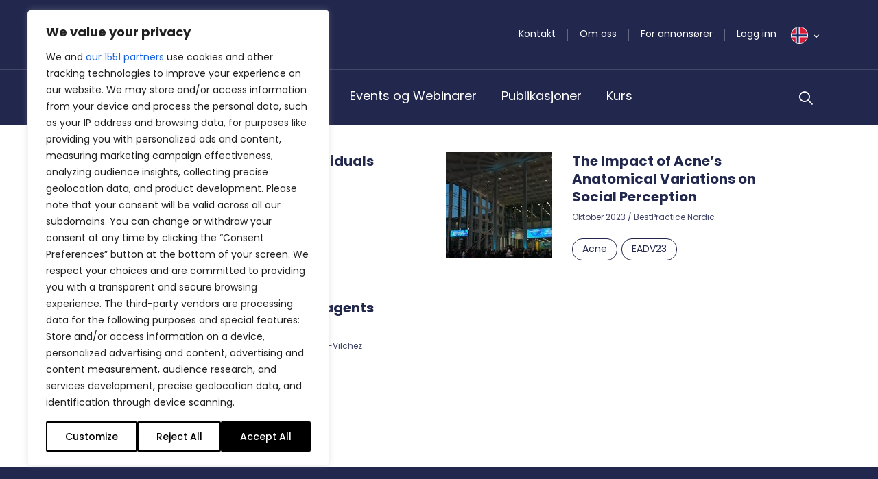

--- FILE ---
content_type: text/html; charset=UTF-8
request_url: https://bpno.no/tag/acne/
body_size: 48085
content:
<!DOCTYPE html>
<html lang="nn-NO">

<head>
	<meta charset="UTF-8">
<script type="text/javascript">
/* <![CDATA[ */
var gform;gform||(document.addEventListener("gform_main_scripts_loaded",function(){gform.scriptsLoaded=!0}),document.addEventListener("gform/theme/scripts_loaded",function(){gform.themeScriptsLoaded=!0}),window.addEventListener("DOMContentLoaded",function(){gform.domLoaded=!0}),gform={domLoaded:!1,scriptsLoaded:!1,themeScriptsLoaded:!1,isFormEditor:()=>"function"==typeof InitializeEditor,callIfLoaded:function(o){return!(!gform.domLoaded||!gform.scriptsLoaded||!gform.themeScriptsLoaded&&!gform.isFormEditor()||(gform.isFormEditor()&&console.warn("The use of gform.initializeOnLoaded() is deprecated in the form editor context and will be removed in Gravity Forms 3.1."),o(),0))},initializeOnLoaded:function(o){gform.callIfLoaded(o)||(document.addEventListener("gform_main_scripts_loaded",()=>{gform.scriptsLoaded=!0,gform.callIfLoaded(o)}),document.addEventListener("gform/theme/scripts_loaded",()=>{gform.themeScriptsLoaded=!0,gform.callIfLoaded(o)}),window.addEventListener("DOMContentLoaded",()=>{gform.domLoaded=!0,gform.callIfLoaded(o)}))},hooks:{action:{},filter:{}},addAction:function(o,r,e,t){gform.addHook("action",o,r,e,t)},addFilter:function(o,r,e,t){gform.addHook("filter",o,r,e,t)},doAction:function(o){gform.doHook("action",o,arguments)},applyFilters:function(o){return gform.doHook("filter",o,arguments)},removeAction:function(o,r){gform.removeHook("action",o,r)},removeFilter:function(o,r,e){gform.removeHook("filter",o,r,e)},addHook:function(o,r,e,t,n){null==gform.hooks[o][r]&&(gform.hooks[o][r]=[]);var d=gform.hooks[o][r];null==n&&(n=r+"_"+d.length),gform.hooks[o][r].push({tag:n,callable:e,priority:t=null==t?10:t})},doHook:function(r,o,e){var t;if(e=Array.prototype.slice.call(e,1),null!=gform.hooks[r][o]&&((o=gform.hooks[r][o]).sort(function(o,r){return o.priority-r.priority}),o.forEach(function(o){"function"!=typeof(t=o.callable)&&(t=window[t]),"action"==r?t.apply(null,e):e[0]=t.apply(null,e)})),"filter"==r)return e[0]},removeHook:function(o,r,t,n){var e;null!=gform.hooks[o][r]&&(e=(e=gform.hooks[o][r]).filter(function(o,r,e){return!!(null!=n&&n!=o.tag||null!=t&&t!=o.priority)}),gform.hooks[o][r]=e)}});
/* ]]> */
</script>

	<meta name="viewport" content="width=device-width, initial-scale=1.0, shrink-to-fit=no">
		<link href="https://fonts.googleapis.com/css2?family=Merriweather:ital,wght@0,300;0,400;0,700;1,300;1,400;1,700&family=Poppins:ital,wght@0,300;0,400;0,500;0,600;0,700;1,300;1,400;1,500;1,600;1,700&family=Work+Sans:ital,wght@0,300;0,400;0,700;1,300;1,400;1,700&display=swap" rel="stylesheet">
	<meta name="viewport" content="width=device-width, initial-scale=1.0">
<meta name='robots' content='index, follow, max-image-preview:large, max-snippet:-1, max-video-preview:-1' />

<!-- Google Tag Manager for WordPress by gtm4wp.com -->
<script data-cfasync="false" data-pagespeed-no-defer>
	var gtm4wp_datalayer_name = "dataLayer";
	var dataLayer = dataLayer || [];
</script>
<!-- End Google Tag Manager for WordPress by gtm4wp.com -->
	<!-- This site is optimized with the Yoast SEO plugin v26.7 - https://yoast.com/wordpress/plugins/seo/ -->
	<title>Acne Archives - BestPractice Nordic</title>
	<link rel="canonical" href="https://bpno.no/tag/acne/" />
	<meta property="og:locale" content="nn_NO" />
	<meta property="og:type" content="article" />
	<meta property="og:title" content="Acne Archives - BestPractice Nordic" />
	<meta property="og:url" content="https://bpno.no/tag/acne/" />
	<meta property="og:site_name" content="BestPractice Nordic" />
	<meta name="twitter:card" content="summary_large_image" />
	<script type="application/ld+json" class="yoast-schema-graph">{"@context":"https://schema.org","@graph":[{"@type":"CollectionPage","@id":"https://bpno.no/tag/acne/","url":"https://bpno.no/tag/acne/","name":"Acne Archives - BestPractice Nordic","isPartOf":{"@id":"https://bpno.no/#website"},"primaryImageOfPage":{"@id":"https://bpno.no/tag/acne/#primaryimage"},"image":{"@id":"https://bpno.no/tag/acne/#primaryimage"},"thumbnailUrl":"https://bpno.no/wp-content/uploads/sites/2/2024/07/AdobeStock_245703240-scaled-e1720603430730.jpeg","breadcrumb":{"@id":"https://bpno.no/tag/acne/#breadcrumb"},"inLanguage":"nn-NO"},{"@type":"ImageObject","inLanguage":"nn-NO","@id":"https://bpno.no/tag/acne/#primaryimage","url":"https://bpno.no/wp-content/uploads/sites/2/2024/07/AdobeStock_245703240-scaled-e1720603430730.jpeg","contentUrl":"https://bpno.no/wp-content/uploads/sites/2/2024/07/AdobeStock_245703240-scaled-e1720603430730.jpeg","width":1000,"height":500},{"@type":"BreadcrumbList","@id":"https://bpno.no/tag/acne/#breadcrumb","itemListElement":[{"@type":"ListItem","position":1,"name":"Home","item":"https://bpno.no/"},{"@type":"ListItem","position":2,"name":"Acne"}]},{"@type":"WebSite","@id":"https://bpno.no/#website","url":"https://bpno.no/","name":"BestPractice Nordic","description":"","potentialAction":[{"@type":"SearchAction","target":{"@type":"EntryPoint","urlTemplate":"https://bpno.no/?s={search_term_string}"},"query-input":{"@type":"PropertyValueSpecification","valueRequired":true,"valueName":"search_term_string"}}],"inLanguage":"nn-NO"}]}</script>
	<!-- / Yoast SEO plugin. -->


<link rel='dns-prefetch' href='//bpno.no' />
<link rel='dns-prefetch' href='//cdn.jsdelivr.net' />
<link rel='dns-prefetch' href='//stackpath.bootstrapcdn.com' />
<link rel='dns-prefetch' href='//stats.wp.com' />
<link rel="alternate" type="application/rss+xml" title="BestPractice Nordic &raquo; straum" href="https://bpno.no/feed/" />
<link rel="alternate" type="application/rss+xml" title="BestPractice Nordic &raquo; kommentarstraum" href="https://bpno.no/comments/feed/" />
<link rel="alternate" type="application/rss+xml" title="BestPractice Nordic &raquo; Acne nyhendestraum for merkelapp" href="https://bpno.no/tag/acne/feed/" />
<style id='wp-img-auto-sizes-contain-inline-css' type='text/css'>
img:is([sizes=auto i],[sizes^="auto," i]){contain-intrinsic-size:3000px 1500px}
/*# sourceURL=wp-img-auto-sizes-contain-inline-css */
</style>
<style id='wp-emoji-styles-inline-css' type='text/css'>

	img.wp-smiley, img.emoji {
		display: inline !important;
		border: none !important;
		box-shadow: none !important;
		height: 1em !important;
		width: 1em !important;
		margin: 0 0.07em !important;
		vertical-align: -0.1em !important;
		background: none !important;
		padding: 0 !important;
	}
/*# sourceURL=wp-emoji-styles-inline-css */
</style>
<style id='wp-block-library-inline-css' type='text/css'>
:root{--wp-block-synced-color:#7a00df;--wp-block-synced-color--rgb:122,0,223;--wp-bound-block-color:var(--wp-block-synced-color);--wp-editor-canvas-background:#ddd;--wp-admin-theme-color:#007cba;--wp-admin-theme-color--rgb:0,124,186;--wp-admin-theme-color-darker-10:#006ba1;--wp-admin-theme-color-darker-10--rgb:0,107,160.5;--wp-admin-theme-color-darker-20:#005a87;--wp-admin-theme-color-darker-20--rgb:0,90,135;--wp-admin-border-width-focus:2px}@media (min-resolution:192dpi){:root{--wp-admin-border-width-focus:1.5px}}.wp-element-button{cursor:pointer}:root .has-very-light-gray-background-color{background-color:#eee}:root .has-very-dark-gray-background-color{background-color:#313131}:root .has-very-light-gray-color{color:#eee}:root .has-very-dark-gray-color{color:#313131}:root .has-vivid-green-cyan-to-vivid-cyan-blue-gradient-background{background:linear-gradient(135deg,#00d084,#0693e3)}:root .has-purple-crush-gradient-background{background:linear-gradient(135deg,#34e2e4,#4721fb 50%,#ab1dfe)}:root .has-hazy-dawn-gradient-background{background:linear-gradient(135deg,#faaca8,#dad0ec)}:root .has-subdued-olive-gradient-background{background:linear-gradient(135deg,#fafae1,#67a671)}:root .has-atomic-cream-gradient-background{background:linear-gradient(135deg,#fdd79a,#004a59)}:root .has-nightshade-gradient-background{background:linear-gradient(135deg,#330968,#31cdcf)}:root .has-midnight-gradient-background{background:linear-gradient(135deg,#020381,#2874fc)}:root{--wp--preset--font-size--normal:16px;--wp--preset--font-size--huge:42px}.has-regular-font-size{font-size:1em}.has-larger-font-size{font-size:2.625em}.has-normal-font-size{font-size:var(--wp--preset--font-size--normal)}.has-huge-font-size{font-size:var(--wp--preset--font-size--huge)}.has-text-align-center{text-align:center}.has-text-align-left{text-align:left}.has-text-align-right{text-align:right}.has-fit-text{white-space:nowrap!important}#end-resizable-editor-section{display:none}.aligncenter{clear:both}.items-justified-left{justify-content:flex-start}.items-justified-center{justify-content:center}.items-justified-right{justify-content:flex-end}.items-justified-space-between{justify-content:space-between}.screen-reader-text{border:0;clip-path:inset(50%);height:1px;margin:-1px;overflow:hidden;padding:0;position:absolute;width:1px;word-wrap:normal!important}.screen-reader-text:focus{background-color:#ddd;clip-path:none;color:#444;display:block;font-size:1em;height:auto;left:5px;line-height:normal;padding:15px 23px 14px;text-decoration:none;top:5px;width:auto;z-index:100000}html :where(.has-border-color){border-style:solid}html :where([style*=border-top-color]){border-top-style:solid}html :where([style*=border-right-color]){border-right-style:solid}html :where([style*=border-bottom-color]){border-bottom-style:solid}html :where([style*=border-left-color]){border-left-style:solid}html :where([style*=border-width]){border-style:solid}html :where([style*=border-top-width]){border-top-style:solid}html :where([style*=border-right-width]){border-right-style:solid}html :where([style*=border-bottom-width]){border-bottom-style:solid}html :where([style*=border-left-width]){border-left-style:solid}html :where(img[class*=wp-image-]){height:auto;max-width:100%}:where(figure){margin:0 0 1em}html :where(.is-position-sticky){--wp-admin--admin-bar--position-offset:var(--wp-admin--admin-bar--height,0px)}@media screen and (max-width:600px){html :where(.is-position-sticky){--wp-admin--admin-bar--position-offset:0px}}

/*# sourceURL=wp-block-library-inline-css */
</style><style id='global-styles-inline-css' type='text/css'>
:root{--wp--preset--aspect-ratio--square: 1;--wp--preset--aspect-ratio--4-3: 4/3;--wp--preset--aspect-ratio--3-4: 3/4;--wp--preset--aspect-ratio--3-2: 3/2;--wp--preset--aspect-ratio--2-3: 2/3;--wp--preset--aspect-ratio--16-9: 16/9;--wp--preset--aspect-ratio--9-16: 9/16;--wp--preset--color--black: #000000;--wp--preset--color--cyan-bluish-gray: #abb8c3;--wp--preset--color--white: #ffffff;--wp--preset--color--pale-pink: #f78da7;--wp--preset--color--vivid-red: #cf2e2e;--wp--preset--color--luminous-vivid-orange: #ff6900;--wp--preset--color--luminous-vivid-amber: #fcb900;--wp--preset--color--light-green-cyan: #7bdcb5;--wp--preset--color--vivid-green-cyan: #00d084;--wp--preset--color--pale-cyan-blue: #8ed1fc;--wp--preset--color--vivid-cyan-blue: #0693e3;--wp--preset--color--vivid-purple: #9b51e0;--wp--preset--gradient--vivid-cyan-blue-to-vivid-purple: linear-gradient(135deg,rgb(6,147,227) 0%,rgb(155,81,224) 100%);--wp--preset--gradient--light-green-cyan-to-vivid-green-cyan: linear-gradient(135deg,rgb(122,220,180) 0%,rgb(0,208,130) 100%);--wp--preset--gradient--luminous-vivid-amber-to-luminous-vivid-orange: linear-gradient(135deg,rgb(252,185,0) 0%,rgb(255,105,0) 100%);--wp--preset--gradient--luminous-vivid-orange-to-vivid-red: linear-gradient(135deg,rgb(255,105,0) 0%,rgb(207,46,46) 100%);--wp--preset--gradient--very-light-gray-to-cyan-bluish-gray: linear-gradient(135deg,rgb(238,238,238) 0%,rgb(169,184,195) 100%);--wp--preset--gradient--cool-to-warm-spectrum: linear-gradient(135deg,rgb(74,234,220) 0%,rgb(151,120,209) 20%,rgb(207,42,186) 40%,rgb(238,44,130) 60%,rgb(251,105,98) 80%,rgb(254,248,76) 100%);--wp--preset--gradient--blush-light-purple: linear-gradient(135deg,rgb(255,206,236) 0%,rgb(152,150,240) 100%);--wp--preset--gradient--blush-bordeaux: linear-gradient(135deg,rgb(254,205,165) 0%,rgb(254,45,45) 50%,rgb(107,0,62) 100%);--wp--preset--gradient--luminous-dusk: linear-gradient(135deg,rgb(255,203,112) 0%,rgb(199,81,192) 50%,rgb(65,88,208) 100%);--wp--preset--gradient--pale-ocean: linear-gradient(135deg,rgb(255,245,203) 0%,rgb(182,227,212) 50%,rgb(51,167,181) 100%);--wp--preset--gradient--electric-grass: linear-gradient(135deg,rgb(202,248,128) 0%,rgb(113,206,126) 100%);--wp--preset--gradient--midnight: linear-gradient(135deg,rgb(2,3,129) 0%,rgb(40,116,252) 100%);--wp--preset--font-size--small: 13px;--wp--preset--font-size--medium: 20px;--wp--preset--font-size--large: 36px;--wp--preset--font-size--x-large: 42px;--wp--preset--spacing--20: 0.44rem;--wp--preset--spacing--30: 0.67rem;--wp--preset--spacing--40: 1rem;--wp--preset--spacing--50: 1.5rem;--wp--preset--spacing--60: 2.25rem;--wp--preset--spacing--70: 3.38rem;--wp--preset--spacing--80: 5.06rem;--wp--preset--shadow--natural: 6px 6px 9px rgba(0, 0, 0, 0.2);--wp--preset--shadow--deep: 12px 12px 50px rgba(0, 0, 0, 0.4);--wp--preset--shadow--sharp: 6px 6px 0px rgba(0, 0, 0, 0.2);--wp--preset--shadow--outlined: 6px 6px 0px -3px rgb(255, 255, 255), 6px 6px rgb(0, 0, 0);--wp--preset--shadow--crisp: 6px 6px 0px rgb(0, 0, 0);}:where(.is-layout-flex){gap: 0.5em;}:where(.is-layout-grid){gap: 0.5em;}body .is-layout-flex{display: flex;}.is-layout-flex{flex-wrap: wrap;align-items: center;}.is-layout-flex > :is(*, div){margin: 0;}body .is-layout-grid{display: grid;}.is-layout-grid > :is(*, div){margin: 0;}:where(.wp-block-columns.is-layout-flex){gap: 2em;}:where(.wp-block-columns.is-layout-grid){gap: 2em;}:where(.wp-block-post-template.is-layout-flex){gap: 1.25em;}:where(.wp-block-post-template.is-layout-grid){gap: 1.25em;}.has-black-color{color: var(--wp--preset--color--black) !important;}.has-cyan-bluish-gray-color{color: var(--wp--preset--color--cyan-bluish-gray) !important;}.has-white-color{color: var(--wp--preset--color--white) !important;}.has-pale-pink-color{color: var(--wp--preset--color--pale-pink) !important;}.has-vivid-red-color{color: var(--wp--preset--color--vivid-red) !important;}.has-luminous-vivid-orange-color{color: var(--wp--preset--color--luminous-vivid-orange) !important;}.has-luminous-vivid-amber-color{color: var(--wp--preset--color--luminous-vivid-amber) !important;}.has-light-green-cyan-color{color: var(--wp--preset--color--light-green-cyan) !important;}.has-vivid-green-cyan-color{color: var(--wp--preset--color--vivid-green-cyan) !important;}.has-pale-cyan-blue-color{color: var(--wp--preset--color--pale-cyan-blue) !important;}.has-vivid-cyan-blue-color{color: var(--wp--preset--color--vivid-cyan-blue) !important;}.has-vivid-purple-color{color: var(--wp--preset--color--vivid-purple) !important;}.has-black-background-color{background-color: var(--wp--preset--color--black) !important;}.has-cyan-bluish-gray-background-color{background-color: var(--wp--preset--color--cyan-bluish-gray) !important;}.has-white-background-color{background-color: var(--wp--preset--color--white) !important;}.has-pale-pink-background-color{background-color: var(--wp--preset--color--pale-pink) !important;}.has-vivid-red-background-color{background-color: var(--wp--preset--color--vivid-red) !important;}.has-luminous-vivid-orange-background-color{background-color: var(--wp--preset--color--luminous-vivid-orange) !important;}.has-luminous-vivid-amber-background-color{background-color: var(--wp--preset--color--luminous-vivid-amber) !important;}.has-light-green-cyan-background-color{background-color: var(--wp--preset--color--light-green-cyan) !important;}.has-vivid-green-cyan-background-color{background-color: var(--wp--preset--color--vivid-green-cyan) !important;}.has-pale-cyan-blue-background-color{background-color: var(--wp--preset--color--pale-cyan-blue) !important;}.has-vivid-cyan-blue-background-color{background-color: var(--wp--preset--color--vivid-cyan-blue) !important;}.has-vivid-purple-background-color{background-color: var(--wp--preset--color--vivid-purple) !important;}.has-black-border-color{border-color: var(--wp--preset--color--black) !important;}.has-cyan-bluish-gray-border-color{border-color: var(--wp--preset--color--cyan-bluish-gray) !important;}.has-white-border-color{border-color: var(--wp--preset--color--white) !important;}.has-pale-pink-border-color{border-color: var(--wp--preset--color--pale-pink) !important;}.has-vivid-red-border-color{border-color: var(--wp--preset--color--vivid-red) !important;}.has-luminous-vivid-orange-border-color{border-color: var(--wp--preset--color--luminous-vivid-orange) !important;}.has-luminous-vivid-amber-border-color{border-color: var(--wp--preset--color--luminous-vivid-amber) !important;}.has-light-green-cyan-border-color{border-color: var(--wp--preset--color--light-green-cyan) !important;}.has-vivid-green-cyan-border-color{border-color: var(--wp--preset--color--vivid-green-cyan) !important;}.has-pale-cyan-blue-border-color{border-color: var(--wp--preset--color--pale-cyan-blue) !important;}.has-vivid-cyan-blue-border-color{border-color: var(--wp--preset--color--vivid-cyan-blue) !important;}.has-vivid-purple-border-color{border-color: var(--wp--preset--color--vivid-purple) !important;}.has-vivid-cyan-blue-to-vivid-purple-gradient-background{background: var(--wp--preset--gradient--vivid-cyan-blue-to-vivid-purple) !important;}.has-light-green-cyan-to-vivid-green-cyan-gradient-background{background: var(--wp--preset--gradient--light-green-cyan-to-vivid-green-cyan) !important;}.has-luminous-vivid-amber-to-luminous-vivid-orange-gradient-background{background: var(--wp--preset--gradient--luminous-vivid-amber-to-luminous-vivid-orange) !important;}.has-luminous-vivid-orange-to-vivid-red-gradient-background{background: var(--wp--preset--gradient--luminous-vivid-orange-to-vivid-red) !important;}.has-very-light-gray-to-cyan-bluish-gray-gradient-background{background: var(--wp--preset--gradient--very-light-gray-to-cyan-bluish-gray) !important;}.has-cool-to-warm-spectrum-gradient-background{background: var(--wp--preset--gradient--cool-to-warm-spectrum) !important;}.has-blush-light-purple-gradient-background{background: var(--wp--preset--gradient--blush-light-purple) !important;}.has-blush-bordeaux-gradient-background{background: var(--wp--preset--gradient--blush-bordeaux) !important;}.has-luminous-dusk-gradient-background{background: var(--wp--preset--gradient--luminous-dusk) !important;}.has-pale-ocean-gradient-background{background: var(--wp--preset--gradient--pale-ocean) !important;}.has-electric-grass-gradient-background{background: var(--wp--preset--gradient--electric-grass) !important;}.has-midnight-gradient-background{background: var(--wp--preset--gradient--midnight) !important;}.has-small-font-size{font-size: var(--wp--preset--font-size--small) !important;}.has-medium-font-size{font-size: var(--wp--preset--font-size--medium) !important;}.has-large-font-size{font-size: var(--wp--preset--font-size--large) !important;}.has-x-large-font-size{font-size: var(--wp--preset--font-size--x-large) !important;}
/*# sourceURL=global-styles-inline-css */
</style>

<style id='classic-theme-styles-inline-css' type='text/css'>
/*! This file is auto-generated */
.wp-block-button__link{color:#fff;background-color:#32373c;border-radius:9999px;box-shadow:none;text-decoration:none;padding:calc(.667em + 2px) calc(1.333em + 2px);font-size:1.125em}.wp-block-file__button{background:#32373c;color:#fff;text-decoration:none}
/*# sourceURL=/wp-includes/css/classic-themes.min.css */
</style>
<link rel='stylesheet' id='wp-rest-filter-css' href='https://bpno.no/wp-content/plugins/wp-rest-filter/public/css/wp-rest-filter-public.css?ver=1.4.3' type='text/css' media='all' />
<link rel='stylesheet' id='bpno-bootstrap-css' href='https://bpno.no/wp-content/themes/bpno/css/bootstrap.css?ver=1666177098' type='text/css' media='all' />
<link rel='stylesheet' id='bpno-style-css' href='https://bpno.no/wp-content/themes/bpno/style.css?ver=1765377796' type='text/css' media='all' />
<link rel='stylesheet' id='gform_basic-css' href='https://bpno.no/wp-content/plugins/gravityforms/assets/css/dist/basic.min.css?ver=2.9.24' type='text/css' media='all' />
<link rel='stylesheet' id='gform_theme_components-css' href='https://bpno.no/wp-content/plugins/gravityforms/assets/css/dist/theme-components.min.css?ver=2.9.24' type='text/css' media='all' />
<link rel='stylesheet' id='gform_theme-css' href='https://bpno.no/wp-content/plugins/gravityforms/assets/css/dist/theme.min.css?ver=2.9.24' type='text/css' media='all' />
<script type="text/javascript" id="webtoffee-cookie-consent-js-extra">
/* <![CDATA[ */
var _wccConfig = {"_ipData":[],"_assetsURL":"https://bpno.no/wp-content/plugins/webtoffee-cookie-consent/lite/frontend/images/","_publicURL":"https://bpno.no","_categories":[{"name":"Necessary","slug":"necessary","isNecessary":true,"ccpaDoNotSell":true,"cookies":[{"cookieID":"wt_consent","domain":"bpno.no","provider":""},{"cookieID":"wpEmojiSettingsSupports","domain":"bpno.no","provider":""},{"cookieID":"__cf_bm","domain":".calendly.com","provider":"cloudflare.com"},{"cookieID":"_cfuvid","domain":".calendly.com","provider":""},{"cookieID":"__cfruid","domain":".calendly.com","provider":"cloudflare.com"},{"cookieID":"m","domain":"m.stripe.com","provider":"stripe.com"}],"active":true,"defaultConsent":{"gdpr":true,"ccpa":true},"foundNoCookieScript":false},{"name":"Functional","slug":"functional","isNecessary":false,"ccpaDoNotSell":true,"cookies":[{"cookieID":"lidc","domain":".linkedin.com","provider":".linkedin.com|licdn.com"},{"cookieID":"li_gc","domain":".linkedin.com","provider":".linkedin.com|licdn.com"},{"cookieID":"referrer_user_id","domain":"calendly.com","provider":"calendly.com"}],"active":true,"defaultConsent":{"gdpr":false,"ccpa":false},"foundNoCookieScript":false},{"name":"Analytics","slug":"analytics","isNecessary":false,"ccpaDoNotSell":true,"cookies":[{"cookieID":"_ga","domain":".bpno.no","provider":"google-analytics.com|googletagmanager.com/gtag/js"},{"cookieID":"_gid","domain":".bpno.no","provider":"google-analytics.com|googletagmanager.com/gtag/js"},{"cookieID":"_gat_UA-*","domain":".bpno.no","provider":"google-analytics.com|googletagmanager.com/gtag/js"},{"cookieID":"_ga_*","domain":".bpno.no","provider":"google-analytics.com|googletagmanager.com/gtag/js"},{"cookieID":"attribution_user_id","domain":".typeform.com","provider":"typeform.com"},{"cookieID":"ajs_group_id","domain":"calendly.com","provider":"segment.io"},{"cookieID":"_pendo_guides_blocked.4cfbcefc-fcf9-4b66-5dc6-9b0d81bb07a9","domain":"calendly.com","provider":"popt.in"},{"cookieID":"ajs_anonymous_id","domain":"calendly.com","provider":"segment.io"},{"cookieID":"_pendo_visitorId.4cfbcefc-fcf9-4b66-5dc6-9b0d81bb07a9","domain":"calendly.com","provider":"pendo.io"},{"cookieID":"ajs_user_id","domain":"calendly.com","provider":"segment.io"}],"active":true,"defaultConsent":{"gdpr":false,"ccpa":false},"foundNoCookieScript":false},{"name":"Performance","slug":"performance","isNecessary":false,"ccpaDoNotSell":true,"cookies":[{"cookieID":"_calendly_session","domain":".calendly.com","provider":"calendly.com"},{"cookieID":"GCLB","domain":"featureassets.org","provider":""}],"active":true,"defaultConsent":{"gdpr":false,"ccpa":false},"foundNoCookieScript":false},{"name":"Advertisement","slug":"advertisement","isNecessary":false,"ccpaDoNotSell":true,"cookies":[{"cookieID":"bcookie","domain":".linkedin.com","provider":".linkedin.com|licdn.com"},{"cookieID":"test_cookie","domain":".doubleclick.net","provider":"doubleclick.net"},{"cookieID":"rl_anonymous_id","domain":"form.typeform.com","provider":"rudderlabs.com"},{"cookieID":"rl_group_trait","domain":"form.typeform.com","provider":"rudderlabs.com"},{"cookieID":"rl_group_id","domain":"form.typeform.com","provider":"rudderlabs.com"},{"cookieID":"rl_trait","domain":"form.typeform.com","provider":"rudderlabs.com"},{"cookieID":"rl_user_id","domain":"form.typeform.com","provider":"rudderlabs.com"}],"active":true,"defaultConsent":{"gdpr":false,"ccpa":false},"foundNoCookieScript":false},{"name":"Others","slug":"others","isNecessary":false,"ccpaDoNotSell":true,"cookies":[{"cookieID":"AWSALBTGCORS","domain":"api.typeform.com","provider":""},{"cookieID":"tf_respondent_cc","domain":".typeform.com","provider":""},{"cookieID":"debug","domain":"form.typeform.com","provider":""},{"cookieID":"AWSALBTG","domain":"api.typeform.com","provider":""}],"active":true,"defaultConsent":{"gdpr":false,"ccpa":false},"foundNoCookieScript":false}],"_activeLaw":"gdpr","_rootDomain":"","_block":"1","_showBanner":"1","_bannerConfig":{"GDPR":{"settings":{"type":"box","position":"bottom-left","applicableLaw":"gdpr","preferenceCenter":"center","selectedRegion":"ALL","consentExpiry":365,"shortcodes":[{"key":"wcc_readmore","content":"\u003Ca href=\"#\" class=\"wcc-policy\" aria-label=\"Cookie Policy\" target=\"_blank\" rel=\"noopener\" data-tag=\"readmore-button\"\u003ECookie Policy\u003C/a\u003E","tag":"readmore-button","status":false,"attributes":{"rel":"nofollow","target":"_blank"}},{"key":"wcc_show_desc","content":"\u003Cbutton class=\"wcc-show-desc-btn\" data-tag=\"show-desc-button\" aria-label=\"Show more\"\u003EShow more\u003C/button\u003E","tag":"show-desc-button","status":true,"attributes":[]},{"key":"wcc_hide_desc","content":"\u003Cbutton class=\"wcc-show-desc-btn\" data-tag=\"hide-desc-button\" aria-label=\"Show less\"\u003EShow less\u003C/button\u003E","tag":"hide-desc-button","status":true,"attributes":[]},{"key":"wcc_category_toggle_label","content":"[wcc_{{status}}_category_label] [wcc_preference_{{category_slug}}_title]","tag":"","status":true,"attributes":[]},{"key":"wcc_enable_category_label","content":"Enable","tag":"","status":true,"attributes":[]},{"key":"wcc_disable_category_label","content":"Disable","tag":"","status":true,"attributes":[]},{"key":"wcc_video_placeholder","content":"\u003Cdiv class=\"video-placeholder-normal\" data-tag=\"video-placeholder\" id=\"[UNIQUEID]\"\u003E\u003Cp class=\"video-placeholder-text-normal\" data-tag=\"placeholder-title\"\u003EPlease accept {category} cookies to access this content\u003C/p\u003E\u003C/div\u003E","tag":"","status":true,"attributes":[]},{"key":"wcc_enable_optout_label","content":"Enable","tag":"","status":true,"attributes":[]},{"key":"wcc_disable_optout_label","content":"Disable","tag":"","status":true,"attributes":[]},{"key":"wcc_optout_toggle_label","content":"[wcc_{{status}}_optout_label] [wcc_optout_option_title]","tag":"","status":true,"attributes":[]},{"key":"wcc_optout_option_title","content":"Do Not Sell or Share My Personal Information","tag":"","status":true,"attributes":[]},{"key":"wcc_optout_close_label","content":"Close","tag":"","status":true,"attributes":[]}],"bannerEnabled":true},"behaviours":{"reloadBannerOnAccept":true,"loadAnalyticsByDefault":false,"animations":{"onLoad":"animate","onHide":"sticky"}},"config":{"revisitConsent":{"status":true,"tag":"revisit-consent","position":"bottom-left","meta":{"url":"#"},"styles":[],"elements":{"title":{"type":"text","tag":"revisit-consent-title","status":true,"styles":{"color":"#0056a7"}}}},"preferenceCenter":{"toggle":{"status":true,"tag":"detail-category-toggle","type":"toggle","states":{"active":{"styles":{"background-color":"#000000"}},"inactive":{"styles":{"background-color":"#D0D5D2"}}}},"poweredBy":{"status":false,"tag":"detail-powered-by","styles":{"background-color":"#EDEDED","color":"#293C5B"}}},"categoryPreview":{"status":false,"toggle":{"status":true,"tag":"detail-category-preview-toggle","type":"toggle","states":{"active":{"styles":{"background-color":"#000000"}},"inactive":{"styles":{"background-color":"#D0D5D2"}}}}},"videoPlaceholder":{"status":true,"styles":{"background-color":"#000000","border-color":"#000000","color":"#ffffff"}},"readMore":{"status":false,"tag":"readmore-button","type":"link","meta":{"noFollow":true,"newTab":true},"styles":{"color":"#000000","background-color":"transparent","border-color":"transparent"}},"auditTable":{"status":true},"optOption":{"status":true,"toggle":{"status":true,"tag":"optout-option-toggle","type":"toggle","states":{"active":{"styles":{"background-color":"#000000"}},"inactive":{"styles":{"background-color":"#FFFFFF"}}}},"gpcOption":false}}}},"_version":"3.4.7","_logConsent":"1","_tags":[{"tag":"accept-button","styles":{"color":"#FFFFFF","background-color":"#000000","border-color":"#000000"}},{"tag":"reject-button","styles":{"color":"#000000","background-color":"transparent","border-color":"#000000"}},{"tag":"settings-button","styles":{"color":"#000000","background-color":"transparent","border-color":"#000000"}},{"tag":"readmore-button","styles":{"color":"#000000","background-color":"transparent","border-color":"transparent"}},{"tag":"donotsell-button","styles":{"color":"#1863dc","background-color":"transparent","border-color":"transparent"}},{"tag":"accept-button","styles":{"color":"#FFFFFF","background-color":"#000000","border-color":"#000000"}},{"tag":"revisit-consent","styles":[]}],"_rtl":"","_lawSelected":["GDPR"],"_restApiUrl":"https://directory.cookieyes.com/api/v1/ip","_renewConsent":"","_restrictToCA":"","_customEvents":"","_ccpaAllowedRegions":[],"_gdprAllowedRegions":[],"_closeButtonAction":"reject","_ssl":"1","_providersToBlock":[{"re":".linkedin.com|licdn.com","categories":["functional","advertisement"]},{"re":"calendly.com","categories":["functional","performance"]},{"re":"typeform.com","categories":["analytics"]},{"re":"segment.io","categories":["analytics"]},{"re":"popt.in","categories":["analytics"]},{"re":"pendo.io","categories":["analytics"]},{"re":"doubleclick.net","categories":["advertisement"]},{"re":"rudderlabs.com","categories":["advertisement"]}]};
var _wccStyles = {"css":{"GDPR":".wcc-overlay{background: #000000; opacity: 0.4; position: fixed; top: 0; left: 0; width: 100%; height: 100%; z-index: 99999999;}.wcc-hide{display: none;}.wcc-btn-revisit-wrapper{display: flex; padding: 6px; border-radius: 8px; opacity: 0px; background-color:#ffffff; box-shadow: 0px 3px 10px 0px #798da04d;  align-items: center; justify-content: center; position: fixed; z-index: 999999; cursor: pointer;}.wcc-revisit-bottom-left{bottom: 15px; left: 15px;}.wcc-revisit-bottom-right{bottom: 15px; right: 15px;}.wcc-btn-revisit-wrapper .wcc-btn-revisit{display: flex; align-items: center; justify-content: center; background: none; border: none; cursor: pointer; position: relative; margin: 0; padding: 0;}.wcc-btn-revisit-wrapper .wcc-btn-revisit img{max-width: fit-content; margin: 0; } .wcc-btn-revisit-wrapper .wcc-revisit-help-text{font-size:14px; margin-left:4px; display:none;}.wcc-btn-revisit-wrapper:hover .wcc-revisit-help-text, .wcc-btn-revisit-wrapper:focus-within .wcc-revisit-help-text { display: block;}.wcc-revisit-hide{display: none;}.wcc-preference-btn:hover{cursor:pointer; text-decoration:underline;}.wcc-cookie-audit-table { font-family: inherit; border-collapse: collapse; width: 100%;} .wcc-cookie-audit-table th, .wcc-cookie-audit-table td {text-align: left; padding: 10px; font-size: 12px; color: #000000; word-break: normal; background-color: #d9dfe7; border: 1px solid #cbced6;} .wcc-cookie-audit-table tr:nth-child(2n + 1) td { background: #f1f5fa; }.wcc-consent-container{position: fixed; width: 440px; box-sizing: border-box; z-index: 9999999; border-radius: 6px;}.wcc-consent-container .wcc-consent-bar{background: #ffffff; border: 1px solid; padding: 20px 26px; box-shadow: 0 -1px 10px 0 #acabab4d; border-radius: 6px;}.wcc-box-bottom-left{bottom: 40px; left: 40px;}.wcc-box-bottom-right{bottom: 40px; right: 40px;}.wcc-box-top-left{top: 40px; left: 40px;}.wcc-box-top-right{top: 40px; right: 40px;}.wcc-custom-brand-logo-wrapper .wcc-custom-brand-logo{width: 100px; height: auto; margin: 0 0 12px 0;}.wcc-notice .wcc-title{color: #212121; font-weight: 700; font-size: 18px; line-height: 24px; margin: 0 0 12px 0; word-break: break-word;}.wcc-notice-des *,.wcc-preference-content-wrapper *,.wcc-accordion-header-des *,.wcc-gpc-wrapper .wcc-gpc-desc *{font-size: 14px;}.wcc-notice-des{color: inherit; font-size: 14px; line-height: 24px; font-weight: 400;}.wcc-notice-des img{min-height: 25px; min-width: 25px;}.wcc-consent-bar .wcc-notice-des p,.wcc-gpc-wrapper .wcc-gpc-desc p,.wcc-preference-body-wrapper .wcc-preference-content-wrapper p,.wcc-accordion-header-wrapper .wcc-accordion-header-des p,.wcc-cookie-des-table li div:last-child p{color: inherit; margin-top: 0; word-break: break-word;}.wcc-notice-des P:last-child,.wcc-preference-content-wrapper p:last-child,.wcc-cookie-des-table li div:last-child p:last-child,.wcc-gpc-wrapper .wcc-gpc-desc p:last-child{margin-bottom: 0;}.wcc-notice-des a.wcc-policy,.wcc-notice-des button.wcc-policy{font-size: 14px; color: #1863dc; white-space: nowrap; cursor: pointer; background: transparent; border: 1px solid; text-decoration: underline;}.wcc-notice-des button.wcc-policy{padding: 0;}.wcc-notice-des a.wcc-policy:focus-visible,.wcc-notice-des button.wcc-policy:focus-visible,.wcc-preference-content-wrapper .wcc-show-desc-btn:focus-visible,.wcc-accordion-header .wcc-accordion-btn:focus-visible,.wcc-preference-header .wcc-btn-close:focus-visible,.wcc-switch input[type=\"checkbox\"]:focus-visible,.wcc-footer-wrapper a:focus-visible,.wcc-btn:focus-visible{outline: 2px solid #1863dc; outline-offset: 2px;}.wcc-btn:focus:not(:focus-visible),.wcc-accordion-header .wcc-accordion-btn:focus:not(:focus-visible),.wcc-preference-content-wrapper .wcc-show-desc-btn:focus:not(:focus-visible),.wcc-btn-revisit-wrapper .wcc-btn-revisit:focus:not(:focus-visible),.wcc-preference-header .wcc-btn-close:focus:not(:focus-visible),.wcc-consent-bar .wcc-banner-btn-close:focus:not(:focus-visible){outline: 0;}button.wcc-show-desc-btn:not(:hover):not(:active){color: #1863dc; background: transparent;}button.wcc-accordion-btn:not(:hover):not(:active),button.wcc-banner-btn-close:not(:hover):not(:active),button.wcc-btn-revisit:not(:hover):not(:active),button.wcc-btn-close:not(:hover):not(:active){background: transparent;}.wcc-consent-bar button:hover,.wcc-modal.wcc-modal-open button:hover,.wcc-consent-bar button:focus,.wcc-modal.wcc-modal-open button:focus{text-decoration: none;}.wcc-notice-btn-wrapper{display: flex; justify-content: flex-start; align-items: center; flex-wrap: wrap; gap: 8px; margin-top: 16px;}.wcc-notice-btn-wrapper .wcc-btn{text-shadow: none; box-shadow: none;}.wcc-btn{flex: auto; max-width: 100%; font-size: 14px; font-family: inherit; line-height: 24px; padding: 8px; font-weight: 500; border-radius: 2px; cursor: pointer; text-align: center; text-transform: none; min-height: 0;}.wcc-btn:hover{opacity: 0.8;}.wcc-btn-customize{color: #1863dc; background: transparent; border: 2px solid #1863dc;}.wcc-btn-reject{color: #1863dc; background: transparent; border: 2px solid #1863dc;}.wcc-btn-accept{background: #1863dc; color: #ffffff; border: 2px solid #1863dc;}.wcc-btn:last-child{margin-right: 0;}.wcc-legitimate-interest,.wcc-checkbox-label{font-size:14px; margin-right:5px;} .wcc-link { font-family: inherit; line-height: 24px; font-weight: 400; padding: 0; margin: 0; cursor: pointer; text-decoration: none; background: none; border: none; text-transform: none; min-height: 0; text-shadow: none; box-shadow: none; color: #1863DC;}.wcc-link:hover { background-color: transparent; border-color: transparent; color: #1863DC;} .wcc-vendor-sub-title{font-weight:bold;} .wt-cli-iab-vendor-storage-disclosure-section .wt-cli-iab-vendor-storage-disclosure-title {font-weight: 700; margin: 0 0 11px;} .wt-cli-iab-audit-table {background: #f4f4f4; border-radius: 6px; background-color: #ffffff; }.wt-cli-iab-cookie-des-table { font-size: 12px; line-height: 24px; font-weight: normal; padding: 15px 10px; border-bottom: 1px solid; border-bottom-color: #F4F4F4; margin: 0; }.wt-cli-iab-cookie-des-table li { list-style-type: none; display: flex; padding: 3px 0;}.wt-cli-iab-cookie-des-table li:first-child { padding-top: 0px;}.wt-cli-iab-cookie-des-table li div:first-child { width: 160px; font-weight: 600; word-break: break-word; word-wrap: break-word;} .wt-cli-iab-cookie-des-table .wt-cli-iab-purposes-list { padding: 0 0 0 12px; margin: 0;} .wt-cli-iab-cookie-des-table .wt-cli-iab-purposes-list li { display: list-item; list-style-type: disc; } @media (max-width: 576px){.wcc-box-bottom-left{bottom: 0; left: 0;}.wcc-box-bottom-right{bottom: 0; right: 0;}.wcc-box-top-left{top: 0; left: 0;}.wcc-box-top-right{top: 0; right: 0;}}@media (max-width: 440px){.wcc-box-bottom-left, .wcc-box-bottom-right, .wcc-box-top-left, .wcc-box-top-right{width: 100%; max-width: 100%;}.wcc-consent-container .wcc-consent-bar{padding: 20px 0;}.wcc-custom-brand-logo-wrapper, .wcc-notice .wcc-title, .wcc-notice-des, .wcc-notice-btn-wrapper{padding: 0 24px;}.wcc-notice-des{max-height: 40vh; overflow-y: scroll;}.wcc-notice-btn-wrapper{gap: 10px; flex-direction: column;}.wcc-btn{width: 100%;}.wcc-notice-btn-wrapper .wcc-btn-customize{order: 2;}.wcc-notice-btn-wrapper .wcc-btn-reject{order: 3;}.wcc-notice-btn-wrapper .wcc-btn-accept{order: 1;}}@media (max-width: 352px){.wcc-notice .wcc-title{font-size: 16px;}.wcc-notice-des *{font-size: 12px;}.wcc-notice-des, .wcc-btn{font-size: 12px;}}.wcc-modal.wcc-modal-open{display: flex; visibility: visible; -webkit-transform: translate(-50%, -50%); -moz-transform: translate(-50%, -50%); -ms-transform: translate(-50%, -50%); -o-transform: translate(-50%, -50%); transform: translate(-50%, -50%); top: 50%; left: 50%; transition: all 1s ease;}.wcc-modal{box-shadow: 0 32px 68px rgba(0, 0, 0, 0.3); margin: 0 auto; position: fixed; max-width: 100%; background: #ffffff; top: 50%; box-sizing: border-box; border-radius: 6px; z-index: 999999999; color: #212121; -webkit-transform: translate(-50%, 100%); -moz-transform: translate(-50%, 100%); -ms-transform: translate(-50%, 100%); -o-transform: translate(-50%, 100%); transform: translate(-50%, 100%); visibility: hidden; transition: all 0s ease;}.wcc-preference-center{max-height: 79vh; overflow: hidden; width: 845px; overflow: hidden; flex: 1 1 0; display: flex; flex-direction: column; border-radius: 6px;}.wcc-preference-header{display: flex; align-items: center; justify-content: space-between; padding: 22px 24px; border-bottom: 1px solid;}.wcc-preference-header .wcc-preference-title{font-size: 18px; font-weight: 700; line-height: 24px; word-break: break-word;}.wcc-preference-header .wcc-btn-close{margin: 0; cursor: pointer; vertical-align: middle; padding: 0; background: none; border: none; width: auto; height: auto; min-height: 0; line-height: 0; text-shadow: none; box-shadow: none;}.wcc-preference-header .wcc-btn-close img{margin: 0; height: 10px; width: 10px;}.wcc-preference-body-wrapper{padding: 0 24px; flex: 1; overflow: auto; box-sizing: border-box;}.wcc-preference-content-wrapper,.wcc-gpc-wrapper .wcc-gpc-desc{font-size: 14px; line-height: 24px; font-weight: 400; padding: 12px 0;}.wcc-preference-content-wrapper{border-bottom: 1px solid;}.wcc-preference-content-wrapper img{min-height: 25px; min-width: 25px;}.wcc-preference-content-wrapper .wcc-show-desc-btn{font-size: 14px; font-family: inherit; color: #1863dc; text-decoration: none; line-height: 24px; padding: 0; margin: 0; white-space: nowrap; cursor: pointer; background: transparent; border-color: transparent; text-transform: none; min-height: 0; text-shadow: none; box-shadow: none;}.wcc-accordion-wrapper{margin-bottom: 10px;}.wcc-accordion{border-bottom: 1px solid;}.wcc-accordion:last-child{border-bottom: none;}.wcc-accordion .wcc-accordion-item{display: flex; margin-top: 10px;}.wcc-accordion .wcc-accordion-body{display: none;}.wcc-accordion.wcc-accordion-active .wcc-accordion-body{display: block; padding: 0 22px; margin-bottom: 16px;}.wcc-accordion-header-wrapper{cursor: pointer; width: 100%;}.wcc-accordion-item .wcc-accordion-header{display: flex; justify-content: space-between; align-items: center;}.wcc-accordion-header .wcc-accordion-btn{font-size: 16px; font-family: inherit; color: #212121; line-height: 24px; background: none; border: none; font-weight: 700; padding: 0; margin: 0; cursor: pointer; text-transform: none; min-height: 0; text-shadow: none; box-shadow: none; max-width:342px;}.wcc-accordion-header .wcc-always-active{color: #008000; font-weight: 600; line-height: 24px; font-size: 14px;}.wcc-accordion-header-des{font-size: 14px; line-height: 24px; margin: 10px 0 16px 0;}.wcc-accordion-chevron{margin-right: 22px; position: relative; cursor: pointer;}.wcc-accordion-chevron-hide{display: none;}.wcc-accordion .wcc-accordion-chevron i::before{content: \"\"; position: absolute; border-right: 1.4px solid; border-bottom: 1.4px solid; border-color: inherit; height: 6px; width: 6px; -webkit-transform: rotate(-45deg); -moz-transform: rotate(-45deg); -ms-transform: rotate(-45deg); -o-transform: rotate(-45deg); transform: rotate(-45deg); transition: all 0.2s ease-in-out; top: 8px;}.wcc-accordion.wcc-accordion-active .wcc-accordion-chevron i::before{-webkit-transform: rotate(45deg); -moz-transform: rotate(45deg); -ms-transform: rotate(45deg); -o-transform: rotate(45deg); transform: rotate(45deg);}.wcc-audit-table{background: #f4f4f4; border-radius: 6px;}.wcc-audit-table .wcc-empty-cookies-text{color: inherit; font-size: 12px; line-height: 24px; margin: 0; padding: 10px;}.wcc-audit-table .wcc-cookie-des-table{font-size: 12px; line-height: 24px; font-weight: normal; padding: 15px 10px; border-bottom: 1px solid; border-bottom-color: inherit; margin: 0;}.wcc-audit-table .wcc-cookie-des-table:last-child{border-bottom: none;}.wcc-audit-table .wcc-cookie-des-table li{list-style-type: none; display: flex; padding: 3px 0;}.wcc-audit-table .wcc-cookie-des-table li:first-child{padding-top: 0;}.wcc-cookie-des-table li div:first-child{width: 100px; font-weight: 600; word-break: break-word; word-wrap: break-word;}.wcc-cookie-des-table li div:last-child{flex: 1; word-break: break-word; word-wrap: break-word; margin-left: 8px;}.wcc-footer-shadow{display: block; width: 100%; height: 40px; background: linear-gradient(180deg, rgba(255, 255, 255, 0) 0%, #ffffff 100%); position: absolute; bottom: calc(100% - 1px);}.wcc-footer-wrapper{position: relative;}.wcc-prefrence-btn-wrapper{display: flex; flex-wrap: wrap; gap: 8px; align-items: center; justify-content: center; padding: 22px 24px; border-top: 1px solid;}.wcc-prefrence-btn-wrapper .wcc-btn{flex: auto; max-width: 100%; text-shadow: none; box-shadow: none;}.wcc-btn-preferences{color: #1863dc; background: transparent; border: 2px solid #1863dc;}.wcc-preference-header,.wcc-preference-body-wrapper,.wcc-preference-content-wrapper,.wcc-accordion-wrapper,.wcc-accordion,.wcc-accordion-wrapper,.wcc-footer-wrapper,.wcc-prefrence-btn-wrapper{border-color: inherit;}@media (max-width: 845px){.wcc-modal{max-width: calc(100% - 16px);}}@media (max-width: 576px){.wcc-modal{max-width: 100%;}.wcc-preference-center{max-height: 100vh;}.wcc-prefrence-btn-wrapper{flex-direction: column; gap: 10px;}.wcc-accordion.wcc-accordion-active .wcc-accordion-body{padding-right: 0;}.wcc-prefrence-btn-wrapper .wcc-btn{width: 100%;}.wcc-prefrence-btn-wrapper .wcc-btn-reject{order: 3;}.wcc-prefrence-btn-wrapper .wcc-btn-accept{order: 1; margin-top: 0;}.wcc-prefrence-btn-wrapper .wcc-btn-preferences{order: 2;}}@media (max-width: 425px){.wcc-accordion-chevron{margin-right: 15px;}.wcc-accordion.wcc-accordion-active .wcc-accordion-body{padding: 0 15px;}}@media (max-width: 352px){.wcc-preference-header .wcc-preference-title{font-size: 16px;}.wcc-preference-header{padding: 16px 24px;}.wcc-preference-content-wrapper *, .wcc-accordion-header-des *{font-size: 12px;}.wcc-preference-content-wrapper, .wcc-preference-content-wrapper .wcc-show-more, .wcc-accordion-header .wcc-always-active, .wcc-accordion-header-des, .wcc-preference-content-wrapper .wcc-show-desc-btn, .wcc-notice-des a.wcc-policy{font-size: 12px;}.wcc-accordion-header .wcc-accordion-btn{font-size: 14px;}}.wcc-switch{display: flex;}.wcc-switch input[type=\"checkbox\"]{position: relative; width: 44px; height: 24px; margin: 0; background: #d0d5d2; -webkit-appearance: none; border-radius: 50px; cursor: pointer; outline: 0; border: none; top: 0;}.wcc-switch input[type=\"checkbox\"]:checked{background: #1863dc;}.wcc-switch input[type=\"checkbox\"]:before{position: absolute; content: \"\"; height: 20px; width: 20px; left: 2px; bottom: 2px; border-radius: 50%; background-color: white; -webkit-transition: 0.4s; transition: 0.4s; margin: 0;}.wcc-switch input[type=\"checkbox\"]:after{display: none;}.wcc-switch input[type=\"checkbox\"]:checked:before{-webkit-transform: translateX(20px); -ms-transform: translateX(20px); transform: translateX(20px);}@media (max-width: 425px){.wcc-switch input[type=\"checkbox\"]{width: 38px; height: 21px;}.wcc-switch input[type=\"checkbox\"]:before{height: 17px; width: 17px;}.wcc-switch input[type=\"checkbox\"]:checked:before{-webkit-transform: translateX(17px); -ms-transform: translateX(17px); transform: translateX(17px);}}.wcc-consent-bar .wcc-banner-btn-close{position: absolute; right: 14px; top: 14px; background: none; border: none; cursor: pointer; padding: 0; margin: 0; min-height: 0; line-height: 0; height: auto; width: auto; text-shadow: none; box-shadow: none;}.wcc-consent-bar .wcc-banner-btn-close img{height: 10px; width: 10px; margin: 0;}.wcc-notice-group{font-size: 14px; line-height: 24px; font-weight: 400; color: #212121;}.wcc-notice-btn-wrapper .wcc-btn-do-not-sell{font-size: 14px; line-height: 24px; padding: 6px 0; margin: 0; font-weight: 500; background: none; border-radius: 2px; border: none; cursor: pointer; text-align: left; color: #1863dc; background: transparent; border-color: transparent; box-shadow: none; text-shadow: none; word-break: break-word;}.wcc-consent-bar .wcc-banner-btn-close:focus-visible,.wcc-notice-btn-wrapper .wcc-btn-do-not-sell:focus-visible,.wcc-opt-out-btn-wrapper .wcc-btn:focus-visible,.wcc-opt-out-checkbox-wrapper input[type=\"checkbox\"].wcc-opt-out-checkbox:focus-visible{outline: 2px solid #1863dc; outline-offset: 2px;}@media (max-width: 440px){.wcc-consent-container{width: 100%;}}@media (max-width: 352px){.wcc-notice-des a.wcc-policy, .wcc-notice-btn-wrapper .wcc-btn-do-not-sell{font-size: 12px;}}.wcc-opt-out-wrapper{padding: 12px 0;}.wcc-opt-out-wrapper .wcc-opt-out-checkbox-wrapper{display: flex; align-items: center;}.wcc-opt-out-checkbox-wrapper .wcc-opt-out-checkbox-label{font-size: 16px; font-weight: 700; line-height: 24px; margin: 0 0 0 12px; cursor: pointer;}.wcc-opt-out-checkbox-wrapper input[type=\"checkbox\"].wcc-opt-out-checkbox{background-color: #ffffff; border: 1px solid #000000; width: 20px; height: 18.5px; margin: 0; -webkit-appearance: none; position: relative; display: flex; align-items: center; justify-content: center; border-radius: 2px; cursor: pointer;}.wcc-opt-out-checkbox-wrapper input[type=\"checkbox\"].wcc-opt-out-checkbox:checked{background-color: #1863dc; border: none;}.wcc-opt-out-checkbox-wrapper input[type=\"checkbox\"].wcc-opt-out-checkbox:checked::after{left: 6px; bottom: 4px; width: 7px; height: 13px; border: solid #ffffff; border-width: 0 3px 3px 0; border-radius: 2px; -webkit-transform: rotate(45deg); -ms-transform: rotate(45deg); transform: rotate(45deg); content: \"\"; position: absolute; box-sizing: border-box;}.wcc-opt-out-checkbox-wrapper.wcc-disabled .wcc-opt-out-checkbox-label,.wcc-opt-out-checkbox-wrapper.wcc-disabled input[type=\"checkbox\"].wcc-opt-out-checkbox{cursor: no-drop;}.wcc-gpc-wrapper{margin: 0 0 0 32px;}.wcc-footer-wrapper .wcc-opt-out-btn-wrapper{display: flex; flex-wrap: wrap; gap: 8px; align-items: center; justify-content: center; padding: 22px 24px;}.wcc-opt-out-btn-wrapper .wcc-btn{flex: auto; max-width: 100%; text-shadow: none; box-shadow: none;}.wcc-opt-out-btn-wrapper .wcc-btn-cancel{border: 1px solid #dedfe0; background: transparent; color: #858585;}.wcc-opt-out-btn-wrapper .wcc-btn-confirm{background: #1863dc; color: #ffffff; border: 1px solid #1863dc;}@media (max-width: 440px){.wcc-footer-wrapper .wcc-opt-out-btn-wrapper{gap: 10px;}}@media (max-width: 352px){.wcc-opt-out-checkbox-wrapper .wcc-opt-out-checkbox-label{font-size: 14px;}.wcc-gpc-wrapper .wcc-gpc-desc, .wcc-gpc-wrapper .wcc-gpc-desc *{font-size: 12px;}.wcc-opt-out-checkbox-wrapper input[type=\"checkbox\"].wcc-opt-out-checkbox{width: 16px; height: 16px;}.wcc-opt-out-checkbox-wrapper input[type=\"checkbox\"].wcc-opt-out-checkbox:checked::after{left: 5px; bottom: 4px; width: 3px; height: 9px;}.wcc-gpc-wrapper{margin: 0 0 0 28px;}}.video-placeholder-youtube{background-size: 100% 100%; background-position: center; background-repeat: no-repeat; background-color: #b2b0b059; position: relative; display: flex; align-items: center; justify-content: center; max-width: 100%;}.video-placeholder-text-youtube{text-align: center; align-items: center; padding: 10px 16px; background-color: #000000cc; color: #ffffff; border: 1px solid; border-radius: 2px; cursor: pointer;}.video-placeholder-text-youtube:hover{text-decoration:underline;}.video-placeholder-normal{background-image: url(\"/wp-content/plugins/webtoffee-cookie-consent/lite/frontend/images/placeholder.svg\"); background-size: 80px; background-position: center; background-repeat: no-repeat; background-color: #b2b0b059; position: relative; display: flex; align-items: flex-end; justify-content: center; max-width: 100%;}.video-placeholder-text-normal{align-items: center; padding: 10px 16px; text-align: center; border: 1px solid; border-radius: 2px; cursor: pointer;}.wcc-rtl{direction: rtl; text-align: right;}.wcc-rtl .wcc-banner-btn-close{left: 9px; right: auto;}.wcc-rtl .wcc-notice-btn-wrapper .wcc-btn:last-child{margin-right: 8px;}.wcc-rtl .wcc-notice-btn-wrapper .wcc-btn:first-child{margin-right: 0;}.wcc-rtl .wcc-notice-btn-wrapper{margin-left: 0; margin-right: 15px;}.wcc-rtl .wcc-prefrence-btn-wrapper .wcc-btn{margin-right: 8px;}.wcc-rtl .wcc-prefrence-btn-wrapper .wcc-btn:first-child{margin-right: 0;}.wcc-rtl .wcc-accordion .wcc-accordion-chevron i::before{border: none; border-left: 1.4px solid; border-top: 1.4px solid; left: 12px;}.wcc-rtl .wcc-accordion.wcc-accordion-active .wcc-accordion-chevron i::before{-webkit-transform: rotate(-135deg); -moz-transform: rotate(-135deg); -ms-transform: rotate(-135deg); -o-transform: rotate(-135deg); transform: rotate(-135deg);}@media (max-width: 768px){.wcc-rtl .wcc-notice-btn-wrapper{margin-right: 0;}}@media (max-width: 576px){.wcc-rtl .wcc-notice-btn-wrapper .wcc-btn:last-child{margin-right: 0;}.wcc-rtl .wcc-prefrence-btn-wrapper .wcc-btn{margin-right: 0;}.wcc-rtl .wcc-accordion.wcc-accordion-active .wcc-accordion-body{padding: 0 22px 0 0;}}@media (max-width: 425px){.wcc-rtl .wcc-accordion.wcc-accordion-active .wcc-accordion-body{padding: 0 15px 0 0;}}@media (max-width: 440px){.wcc-consent-bar .wcc-banner-btn-close,.wcc-preference-header .wcc-btn-close{padding: 17px;}.wcc-consent-bar .wcc-banner-btn-close {right: 2px; top: 6px; } .wcc-preference-header{padding: 12px 0 12px 24px;}} @media (min-width: 768px) and (max-width: 1024px) {.wcc-consent-bar .wcc-banner-btn-close,.wcc-preference-header .wcc-btn-close{padding: 17px;}.wcc-consent-bar .wcc-banner-btn-close {right: 2px; top: 6px; } .wcc-preference-header{padding: 12px 0 12px 24px;}}.wcc-rtl .wcc-opt-out-btn-wrapper .wcc-btn{margin-right: 12px;}.wcc-rtl .wcc-opt-out-btn-wrapper .wcc-btn:first-child{margin-right: 0;}.wcc-rtl .wcc-opt-out-checkbox-wrapper .wcc-opt-out-checkbox-label{margin: 0 12px 0 0;}@supports not (gap: 10px){.wcc-btn{margin: 0 8px 0 0;}@media (max-width: 440px){.wcc-notice-btn-wrapper{margin-top: 0;}.wcc-btn{margin: 10px 0 0 0;}.wcc-notice-btn-wrapper .wcc-btn-accept{margin-top: 16px;}}@media (max-width: 576px){.wcc-prefrence-btn-wrapper .wcc-btn{margin: 10px 0 0 0;}}@media (max-width: 425px){.wcc-notice-btn-wrapper{margin-top: 0;}}}.wcc-hide{display: none;}button.wcc-iab-dec-btn,.wcc-child-accordion-header-wrapper .wcc-child-accordion-btn,.wcc-vendor-wrapper .wcc-show-table-btn{font-size: 14px; font-family: inherit; line-height: 24px; padding: 0; margin: 0; cursor: pointer; text-decoration: none; background: none; border: none; text-transform: none; min-height: 0; text-shadow: none; box-shadow: none; max-width:365px;}button.wcc-iab-dec-btn{color: #1863dc;}.wcc-iab-detail-wrapper{display: flex; flex-direction: column; overflow: hidden; border-color: inherit; height: 100vh;}.wcc-iab-detail-wrapper .wcc-iab-preference-des,.wcc-iab-detail-wrapper .wcc-google-privacy-policy{padding: 12px 24px; font-size: 14px; line-height: 24px;}.wcc-iab-detail-wrapper .wcc-iab-preference-des p{color: inherit; margin-top: 0;}.wcc-iab-detail-wrapper .wcc-iab-preference-des p:last-child{margin-bottom: 0;}.wcc-iab-detail-wrapper .wcc-iab-navbar-wrapper{padding: 0 24px; border-color: inherit;}.wcc-iab-navbar-wrapper .wcc-iab-navbar{display: flex; list-style-type: none; margin: 0; padding: 0; border-bottom: 1px solid; border-color: inherit;}.wcc-iab-navbar .wcc-iab-nav-item{margin: 0 12px;}.wcc-iab-nav-item.wcc-iab-nav-item-active{border-bottom: 4px solid #000000;}.wcc-iab-navbar .wcc-iab-nav-item:first-child{margin: 0 12px 0 0;}.wcc-iab-navbar .wcc-iab-nav-item:last-child{margin: 0 0 0 12px;}.wcc-iab-nav-item button.wcc-iab-nav-btn{padding: 6px 0 14px; color: #757575; font-size: 16px; line-height: 24px; cursor: pointer; background: transparent; border-color: transparent; text-transform: none; min-height: 0; text-shadow: none; box-shadow: none;}.wcc-iab-nav-item.wcc-iab-nav-item-active button.wcc-iab-nav-btn{color: inherit; font-weight: 700;}.wcc-iab-detail-wrapper .wcc-iab-detail-sub-wrapper{flex: 1; overflow: auto; border-color: inherit;}.wcc-accordion .wcc-accordion-iab-item{display: flex; padding: 20px 0; cursor: pointer;}.wcc-accordion-header-wrapper .wcc-accordion-header{display: flex; align-items: center; justify-content: space-between;}.wcc-accordion-title {display:flex; align-items:center; font-size:16px;}.wcc-accordion-body .wcc-child-accordion{padding: 0 15px; background-color: #f4f4f4; box-shadow: inset 0px -1px 0px rgba(0, 0, 0, 0.1); border-radius: 6px; margin-bottom: 20px;} #wccIABSectionVendor .wcc-accordion-body .wcc-child-accordion{padding-bottom: 10px;}.wcc-child-accordion .wcc-child-accordion-item{display: flex; padding: 15px 0; cursor: pointer;}.wcc-accordion-body .wcc-child-accordion.wcc-child-accordion-active{padding: 0 15px 15px;}.wcc-child-accordion.wcc-child-accordion-active .wcc-child-accordion-item{padding: 15px 0 0;}.wcc-child-accordion-chevron{margin-right: 18px; position: relative; cursor: pointer;}.wcc-child-accordion .wcc-child-accordion-chevron i::before{content: \"\"; position: absolute; border-right: 1.4px solid; border-bottom: 1.4px solid; border-color: #212121; height: 6px; width: 6px; -webkit-transform: rotate(-45deg); -moz-transform: rotate(-45deg); -ms-transform: rotate(-45deg); -o-transform: rotate(-45deg); transform: rotate(-45deg); transition: all 0.2s ease-in-out; top: 8px;}.wcc-child-accordion.wcc-child-accordion-active .wcc-child-accordion-chevron i::before{top: 6px; -webkit-transform: rotate(45deg); -moz-transform: rotate(45deg); -ms-transform: rotate(45deg); -o-transform: rotate(45deg); transform: rotate(45deg);}.wcc-child-accordion-item .wcc-child-accordion-header-wrapper{display: flex; align-items: center; justify-content: space-between; flex-wrap: wrap; width: 100%; cursor:default;}.wcc-child-accordion-header-wrapper .wcc-child-accordion-btn{color: #212121; font-weight: 700; text-align: left; max-width:360px;}.wcc-child-accordion-header-wrapper .wcc-switch-wrapper{color: #212121; display: flex; align-items: center; justify-content: end; flex-wrap: wrap;}.wcc-switch-wrapper .wcc-legitimate-switch-wrapper,.wcc-switch-wrapper .wcc-consent-switch-wrapper{display: flex; align-items: center; justify-content: center;}.wcc-legitimate-switch-wrapper.wcc-switch-separator{border-right: 1px solid #d0d5d2; padding: 0 10px 0 0; margin-right:10px;}.wcc-switch-wrapper .wcc-consent-switch-wrapper{padding: 0 0 0 10px;}.wcc-legitimate-switch-wrapper .wcc-switch-label,.wcc-consent-switch-wrapper .wcc-switch-label{font-size: 14px; line-height: 24px; margin: 0 8px 0 0;}.wcc-switch-sm{display: flex;}.wcc-switch-sm input[type=\"checkbox\"]{position: relative; width: 34px; height: 20px; margin: 0; background: #d0d5d2; -webkit-appearance: none; border-radius: 50px; cursor: pointer; outline: 0; border: none; top: 0;}.wcc-switch-sm input[type=\"checkbox\"]:checked{background: #000;}.wcc-switch-sm input[type=\"checkbox\"]:before{position: absolute; content: \"\"; height: 16px; width: 16px; left: 2px; bottom: 2px; border-radius: 50%; background-color: white; -webkit-transition: 0.4s; transition: 0.4s; margin: 0;}.wcc-switch-sm input[type=\"checkbox\"]:checked:before{-webkit-transform: translateX(14px); -ms-transform: translateX(14px); transform: translateX(14px);}.wcc-switch-sm input[type=\"checkbox\"]:focus-visible{outline: 2px solid #1863dc; outline-offset: 2px;}.wcc-child-accordion .wcc-child-accordion-body,.wcc-preference-body-wrapper .wcc-iab-detail-title{display: none;}.wcc-child-accordion.wcc-child-accordion-active .wcc-child-accordion-body{display: block;}.wcc-accordion-iab-item .wcc-accordion-btn{color: inherit; text-align:left;}.wcc-child-accordion-body .wcc-iab-ad-settings-details{color: #212121; font-size: 12px; line-height: 24px; margin: 0 0 0 18px;}.wcc-child-accordion-body .wcc-iab-ad-settings-details *{font-size: 12px; line-height: 24px; word-wrap: break-word;}.wcc-iab-ad-settings-details .wcc-vendor-wrapper{color: #212121;}.wcc-iab-ad-settings-details .wcc-iab-ad-settings-details-des,.wcc-iab-ad-settings-details .wcc-vendor-privacy-link{margin: 13px 0 11px;}.wcc-iab-illustrations p,.wcc-iab-illustrations .wcc-iab-illustrations-des{margin: 0;}.wcc-iab-illustrations .wcc-iab-illustrations-title,.wcc-vendor-privacy-link .wcc-vendor-privacy-link-title,.wcc-vendor-legitimate-link .wcc-vendor-legitimate-link-title{font-weight: 700;}.wcc-vendor-privacy-link .external-link-img,.wcc-vendor-legitimate-link .external-link-img{display: inline-block; vertical-align: text-top;}.wcc-iab-illustrations .wcc-iab-illustrations-des{padding: 0 0 0 24px;}.wcc-iab-ad-settings-details .wcc-iab-vendors-count-wrapper{font-weight: 700; margin: 11px 0 0;}.wcc-vendor-wrapper .wcc-vendor-data-retention-section,.wcc-vendor-wrapper .wcc-vendor-purposes-section,.wcc-vendor-wrapper .wcc-vendor-special-purposes-section,.wcc-vendor-wrapper .wcc-vendor-features-section,.wcc-vendor-wrapper .wcc-vendor-special-features-section,.wcc-vendor-wrapper .wcc-vendor-categories-section,.wcc-vendor-wrapper .wcc-vendor-storage-overview-section,.wcc-vendor-wrapper .wcc-vendor-storage-disclosure-section,.wcc-vendor-wrapper .wcc-vendor-legitimate-link{margin: 11px 0;}.wcc-vendor-privacy-link a,.wcc-vendor-legitimate-link a{text-decoration: none; color: #1863dc;}.wcc-vendor-data-retention-section .wcc-vendor-data-retention-value,.wcc-vendor-purposes-section .wcc-vendor-purposes-title,.wcc-vendor-special-purposes-section .wcc-vendor-special-purposes-title,.wcc-vendor-features-section .wcc-vendor-features-title,.wcc-vendor-special-features-section .wcc-vendor-special-features-title,.wcc-vendor-categories-section .wcc-vendor-categories-title,.wcc-vendor-storage-overview-section .wcc-vendor-storage-overview-title{font-weight: 700; margin: 0;}.wcc-vendor-storage-disclosure-section .wcc-vendor-storage-disclosure-title{font-weight: 700; margin: 0 0 11px;}.wcc-vendor-data-retention-section .wcc-vendor-data-retention-list,.wcc-vendor-purposes-section .wcc-vendor-purposes-list,.wcc-vendor-special-purposes-section .wcc-vendor-special-purposes-list,.wcc-vendor-features-section .wcc-vendor-features-list,.wcc-vendor-special-features-section .wcc-vendor-special-features-list,.wcc-vendor-categories-section .wcc-vendor-categories-list,.wcc-vendor-storage-overview-section .wcc-vendor-storage-overview-list,.wcc-vendor-storage-disclosure-section .wcc-vendor-storage-disclosure-list{margin: 0; padding: 0 0 0 18px;}.wcc-cookie-des-table .wcc-purposes-list{padding: 0 0 0 12px; margin: 0;}.wcc-cookie-des-table .wcc-purposes-list li{display: list-item; list-style-type: disc;}.wcc-vendor-wrapper .wcc-show-table-btn{font-size: 12px; color: #1863dc;}.wcc-vendor-wrapper .wcc-loader,.wcc-vendor-wrapper .wcc-error-msg{margin: 0;}.wcc-vendor-wrapper .wcc-error-msg{color: #e71d36;}.wcc-audit-table.wcc-vendor-audit-table{background-color: #ffffff; border-color: #f4f4f4;}.wcc-audit-table.wcc-vendor-audit-table .wcc-cookie-des-table li div:first-child{width: 200px;}button.wcc-iab-dec-btn:focus-visible,button.wcc-child-accordion-btn:focus-visible,button.wcc-show-table-btn:focus-visible,button.wcc-iab-nav-btn:focus-visible,.wcc-vendor-privacy-link a:focus-visible,.wcc-vendor-legitimate-link a:focus-visible{outline: 2px solid #1863dc; outline-offset: 2px;}button.wcc-iab-dec-btn:not(:hover):not(:active),button.wcc-iab-nav-btn:not(:hover):not(:active),button.wcc-child-accordion-btn:not(:hover):not(:active),button.wcc-show-table-btn:not(:hover):not(:active),.wcc-vendor-privacy-link a:not(:hover):not(:active),.wcc-vendor-legitimate-link a:not(:hover):not(:active){background: transparent;}.wcc-accordion-iab-item button.wcc-accordion-btn:not(:hover):not(:active){color: inherit;}button.wcc-iab-nav-btn:not(:hover):not(:active){color: #757575;}button.wcc-iab-dec-btn:not(:hover):not(:active),.wcc-iab-nav-item.wcc-iab-nav-item-active button.wcc-iab-nav-btn:not(:hover):not(:active),button.wcc-show-table-btn:not(:hover):not(:active){color: inherit;}button.wcc-child-accordion-btn:not(:hover):not(:active){color: #212121;}button.wcc-iab-nav-btn:focus:not(:focus-visible),button.wcc-iab-dec-btn:focus:not(:focus-visible),button.wcc-child-accordion-btn:focus:not(:focus-visible),button.wcc-show-table-btn:focus:not(:focus-visible){outline: 0;}.wcc-switch-sm input[type=\"checkbox\"]:after{display: none;}@media (max-width: 768px){.wcc-child-accordion-header-wrapper .wcc-switch-wrapper{width: 100%;} .wcc-child-accordion-header-wrapper .wcc-switch-wrapper{justify-content:start;}.wcc-switch-wrapper .wcc-consent-switch-wrapper{padding:0;}} @media (max-width: 576px){.wcc-preference-center .wcc-hide{display: block;}.wcc-iab-detail-wrapper{display: block; flex: 1; overflow: auto; border-color: inherit;}.wcc-iab-detail-wrapper .wcc-iab-navbar-wrapper{display: none;}.wcc-iab-detail-sub-wrapper .wcc-preference-body-wrapper{border-top: 1px solid; border-color: inherit;}.wcc-preference-body-wrapper .wcc-iab-detail-title{display: block; font-size: 16px; font-weight: 700; margin: 10px 0 0; line-height: 24px;}.wcc-audit-table.wcc-vendor-audit-table .wcc-cookie-des-table li div:first-child{width: 100px;}}@media (max-width: 425px){.wcc-switch-sm input[type=\"checkbox\"]{width: 25px; height: 16px;}.wcc-switch-sm input[type=\"checkbox\"]:before{height: 12px; width: 12px;}.wcc-switch-sm input[type=\"checkbox\"]:checked:before{-webkit-transform: translateX(9px); -ms-transform: translateX(9px); transform: translateX(9px);}.wcc-child-accordion-chevron{margin-right: 15px;}.wcc-child-accordion-body .wcc-iab-ad-settings-details{margin: 0 0 0 15px;}}@media (max-width: 352px){.wcc-iab-detail-wrapper .wcc-iab-preference-des, .wcc-child-accordion-header-wrapper .wcc-child-accordion-btn, .wcc-legitimate-switch-wrapper .wcc-switch-label, .wcc-consent-switch-wrapper .wcc-switch-label, button.wcc-iab-dec-btn{font-size: 12px;}.wcc-preference-body-wrapper .wcc-iab-detail-title{font-size: 14px;}}.wcc-rtl .wcc-child-accordion .wcc-child-accordion-chevron i::before{border: none; border-left: 1.4px solid; border-top: 1.4px solid; left: 12px;}.wcc-rtl .wcc-child-accordion.wcc-child-accordion-active .wcc-child-accordion-chevron i::before{-webkit-transform: rotate(-135deg); -moz-transform: rotate(-135deg); -ms-transform: rotate(-135deg); -o-transform: rotate(-135deg); transform: rotate(-135deg);}.wcc-rtl .wcc-child-accordion-body .wcc-iab-ad-settings-details{margin: 0 18px 0 0;}.wcc-rtl .wcc-iab-illustrations .wcc-iab-illustrations-des{padding: 0 24px 0 0;}.wcc-rtl .wcc-consent-switch-wrapper .wcc-switch-label,.wcc-rtl .wcc-legitimate-switch-wrapper .wcc-switch-label{margin: 0 0 0 8px;}.wcc-rtl .wcc-switch-wrapper .wcc-legitimate-switch-wrapper{padding: 0; border-right: none;}.wcc-rtl .wcc-legitimate-switch-wrapper.wcc-switch-separator{border-left: 1px solid #d0d5d2; padding: 0 0 0 10px;}.wcc-rtl .wcc-switch-wrapper .wcc-consent-switch-wrapper{padding: 0 10px 0 0;}.wcc-rtl .wcc-child-accordion-header-wrapper .wcc-child-accordion-btn{text-align: right;}.wcc-rtl .wcc-vendor-data-retention-section .wcc-vendor-data-retention-list,.wcc-rtl .wcc-vendor-purposes-section .wcc-vendor-purposes-list,.wcc-rtl .wcc-vendor-special-purposes-section .wcc-vendor-special-purposes-list,.wcc-rtl .wcc-vendor-features-section .wcc-vendor-features-list,.wcc-rtl .wcc-vendor-special-features-section .wcc-vendor-special-features-list,.wcc-rtl .wcc-vendor-categories-section .wcc-vendor-categories-list,.wcc-rtl .wcc-vendor-storage-overview-section .wcc-vendor-storage-overview-list,.wcc-rtl .wcc-vendor-storage-disclosure-section .wcc-vendor-storage-disclosure-list{padding: 0 18px 0 0;}@media (max-width: 425px){.wcc-rtl .wcc-child-accordion-body .wcc-iab-ad-settings-details{margin: 0 15px 0 0;},.wcc-vendor-sub-title{font-weight:bold;}}  @media only screen and (orientation: landscape) and (max-width: 1024px) {.wcc-consent-bar { max-height: 79vh; overflow: auto; } .wcc-iab-detail-wrapper {overflow: auto;}.wcc-iab-detail-wrapper .wcc-iab-detail-sub-wrapper {overflow: initial;}} @media (max-height: 480px) { .wcc-preference-center .wcc-iab-detail-wrapper { overflow: unset; height: unset; } .wcc-iab-detail-wrapper .wcc-iab-detail-sub-wrapper { overflow: unset; } .wcc-preference-center{ height: 100vh; overflow: auto;} .wcc-preference-center .wcc-iab-detail-wrapper { overflow: unset; }"}};
var _wccApi = {"base":"https://bpno.no/wp-json/wcc/v1/","nonce":"c67937aaeb"};
var _wccGCMConfig = {"_mode":"advanced","_urlPassthrough":"","_debugMode":"","_redactData":"","_regions":[],"_wccBypass":"","wait_for_update":"500","_isGTMTemplate":""};
//# sourceURL=webtoffee-cookie-consent-js-extra
/* ]]> */
</script>
<script type="text/javascript" src="https://bpno.no/wp-content/plugins/webtoffee-cookie-consent/lite/frontend/js/script.min.js?ver=3.4.7" id="webtoffee-cookie-consent-js"></script>
<script type="text/javascript" src="https://bpno.no/wp-content/plugins/webtoffee-cookie-consent/lite/frontend/js/gcm.min.js?ver=3.4.7" id="webtoffee-cookie-consent-gcm-js"></script>
<script type="text/javascript" id="wcc-iab-script-js-extra">
/* <![CDATA[ */
var iabConfig = {"status":"1","baseUrl":"https://bpno.no/wp-content/uploads/sites/2/webtoffee/cmp","latestFilename":"v3/vendor-list.json","languageFilename":"v3/purposes-en.json","appliedLaw":"GDPR","allowedVendors":[1,2,4,6,10,11,12,13,14,15,16,20,21,23,24,25,26,27,28,29,30,31,32,33,34,36,37,39,40,42,44,45,46,47,50,52,53,55,56,57,58,59,60,61,62,63,66,67,69,70,72,73,75,76,77,78,80,81,82,83,84,85,87,90,91,92,93,94,95,97,98,100,101,104,108,109,110,111,114,115,119,120,124,126,127,128,129,130,131,132,133,134,136,137,138,139,140,141,142,143,148,149,151,153,154,155,156,157,159,160,161,163,164,168,173,174,178,184,185,192,193,195,196,199,202,203,205,206,209,210,212,213,215,216,217,224,226,227,228,231,232,235,237,238,239,241,242,243,244,246,248,249,251,252,253,255,256,259,262,263,264,270,272,273,274,275,276,278,279,280,281,282,284,285,290,293,294,295,297,298,301,302,304,308,311,312,315,316,318,319,321,323,325,326,328,329,331,333,336,337,343,345,347,350,351,354,358,361,371,373,374,375,377,378,380,381,382,384,387,388,394,397,402,409,410,412,413,415,416,418,422,423,424,427,430,431,435,436,438,440,444,448,450,452,454,459,461,466,469,471,475,479,486,488,490,491,493,495,496,497,498,501,502,507,508,509,511,512,516,517,519,524,527,528,531,534,536,539,541,546,549,550,551,553,554,556,559,561,565,568,569,570,571,572,573,580,581,584,587,591,596,597,598,601,602,606,607,610,612,613,617,618,620,621,623,625,626,628,630,631,639,644,646,647,648,652,653,655,656,657,658,659,662,663,665,666,667,671,673,674,676,677,681,682,684,686,687,690,699,702,703,706,707,708,709,713,715,716,717,718,719,721,723,724,725,726,727,728,729,730,731,732,733,734,736,737,738,740,742,744,745,746,748,749,750,751,752,754,755,758,759,762,765,766,767,768,769,770,771,775,776,778,779,780,781,783,784,786,787,788,790,791,793,795,796,797,798,799,800,801,803,804,806,807,810,811,812,814,815,816,819,820,821,822,825,827,828,830,831,833,834,835,837,838,839,844,845,848,849,850,851,853,854,855,856,857,858,860,861,862,864,865,867,869,870,871,872,874,875,876,877,878,879,880,881,882,883,884,885,888,891,893,894,896,898,900,902,907,910,911,915,918,919,920,922,925,927,930,931,936,937,938,939,941,943,944,946,950,951,952,954,955,956,957,958,959,961,962,963,964,965,966,967,968,972,973,976,982,985,987,990,993,994,995,996,997,998,999,1001,1002,1003,1004,1005,1006,1009,1014,1016,1019,1020,1021,1022,1024,1025,1026,1027,1028,1029,1030,1031,1032,1036,1037,1038,1039,1040,1041,1043,1044,1045,1046,1047,1048,1049,1050,1051,1055,1057,1058,1059,1060,1061,1062,1063,1067,1068,1069,1070,1071,1072,1075,1076,1078,1079,1080,1081,1083,1084,1085,1087,1090,1094,1097,1098,1100,1101,1103,1104,1105,1106,1107,1110,1111,1112,1113,1116,1119,1121,1122,1124,1126,1127,1129,1130,1131,1132,1133,1134,1135,1136,1137,1138,1139,1141,1142,1144,1146,1148,1149,1151,1153,1154,1155,1156,1157,1159,1160,1162,1163,1164,1165,1169,1170,1172,1173,1174,1175,1176,1177,1178,1180,1181,1182,1183,1184,1185,1187,1188,1189,1193,1195,1196,1197,1198,1201,1202,1203,1204,1205,1206,1207,1208,1209,1210,1212,1213,1214,1216,1217,1219,1222,1223,1225,1226,1227,1229,1230,1234,1235,1237,1238,1240,1241,1242,1243,1244,1245,1248,1251,1252,1253,1254,1257,1260,1261,1262,1263,1264,1266,1267,1268,1269,1270,1271,1272,1273,1275,1276,1277,1278,1279,1280,1281,1282,1283,1284,1285,1286,1287,1288,1289,1290,1291,1292,1293,1294,1295,1296,1297,1298,1299,1300,1301,1302,1303,1305,1306,1307,1308,1310,1311,1312,1313,1314,1315,1316,1317,1318,1320,1321,1322,1323,1325,1326,1327,1329,1330,1332,1334,1335,1336,1337,1338,1339,1340,1341,1342,1343,1344,1345,1346,1347,1348,1350,1351,1352,1355,1356,1357,1358,1359,1360,1361,1362,1363,1364,1365,1366,1367,1368,1369,1370,1371,1372,1373,1374,1375,1376,1377,1378,1379,1380,1381,1382,1383,1384,1385,1386,1387,1388,1389,1390,1391,1392,1393,1394,1395,1396,1398,1400,1401,1402,1404,1405,1406,1407,1408,1409,1410,1411,1412,1413,1414,1415,1416,1417,1419,1420,1421,1422,1423,1424,1425,1426,1427,1428,1429,1430,1431,1432,1433,1434,1435,1436,1437,1439,1440,1441,1442,1443,1444,1445,1446,1447,1448,1449,1450,1451,1452,1453,1454,1455,1456,1457,1458,1459,1460,1461,1462,1463,1464,1465,1466,1467,1468,1469,1470,1471,1472,1473,1474,1475,1476,1477,1478,1479,1480,1481,1482,1483,1484,1485,1486,1487,1488,1489,1490,1491,1492,1493,1494,1495,1496,1497,1498,1500,1501,1502,1503,1504,1505,1506,1507,1508,1509,1510,1511,1512,1513,1514,1515,1516,1517,1518,1519,1520,1521,1522,1523,1524],"isGoogleACMEnabled":"1","allowedGoogleVendors":["43","46","55","61","70","83","89","93","108","117","122","124","135","143","144","147","149","159","192","196","211","228","230","239","259","266","286","291","311","320","322","323","327","367","371","385","394","407","415","424","430","436","445","486","491","494","495","522","523","540","550","560","568","574","576","584","587","591","737","802","803","820","839","864","899","904","922","931","938","959","979","981","985","1003","1027","1031","1040","1046","1051","1053","1067","1092","1095","1097","1099","1107","1109","1135","1143","1149","1152","1162","1166","1186","1188","1205","1215","1226","1227","1230","1252","1268","1270","1276","1284","1290","1301","1307","1312","1329","1345","1356","1375","1403","1415","1416","1421","1423","1440","1449","1455","1495","1512","1516","1525","1540","1548","1555","1558","1570","1577","1579","1583","1584","1603","1616","1638","1651","1653","1659","1667","1677","1678","1682","1697","1699","1703","1712","1716","1721","1725","1732","1745","1750","1765","1782","1786","1800","1810","1825","1827","1832","1838","1840","1842","1843","1845","1859","1870","1878","1880","1889","1917","1929","1942","1944","1962","1963","1964","1967","1968","1969","1978","1985","1987","2003","2008","2027","2035","2039","2047","2052","2056","2064","2068","2072","2074","2088","2090","2103","2107","2109","2115","2124","2130","2133","2135","2137","2140","2147","2156","2166","2177","2186","2205","2213","2216","2219","2220","2222","2225","2234","2253","2275","2279","2282","2309","2312","2316","2322","2325","2328","2331","2335","2336","2343","2354","2358","2359","2370","2376","2377","2387","2400","2403","2405","2407","2411","2414","2416","2418","2425","2440","2447","2461","2465","2468","2472","2477","2484","2486","2488","2493","2498","2501","2510","2517","2526","2527","2532","2535","2542","2552","2563","2564","2567","2568","2569","2571","2572","2575","2577","2583","2584","2596","2604","2605","2608","2609","2610","2612","2614","2621","2627","2628","2629","2633","2636","2642","2643","2645","2646","2650","2651","2652","2656","2657","2658","2660","2661","2669","2670","2677","2681","2684","2687","2690","2695","2698","2713","2714","2729","2739","2767","2768","2770","2772","2784","2787","2791","2792","2798","2801","2805","2812","2813","2816","2817","2821","2822","2827","2830","2831","2833","2834","2838","2839","2844","2846","2849","2850","2852","2854","2860","2862","2863","2865","2867","2869","2874","2875","2876","2878","2880","2881","2882","2883","2884","2886","2887","2888","2889","2891","2893","2894","2895","2897","2898","2900","2901","2908","2909","2916","2917","2918","2920","2922","2923","2927","2929","2930","2931","2940","2941","2947","2949","2950","2956","2958","2961","2963","2964","2965","2966","2968","2973","2975","2979","2980","2981","2983","2985","2986","2987","2994","2995","2997","2999","3000","3002","3003","3005","3008","3009","3010","3012","3016","3017","3018","3019","3028","3034","3038","3043","3052","3053","3055","3058","3059","3063","3066","3068","3070","3073","3074","3075","3076","3077","3089","3090","3093","3094","3095","3097","3099","3100","3106","3109","3112","3117","3119","3126","3127","3128","3130","3135","3136","3145","3150","3151","3154","3155","3163","3167","3172","3173","3182","3183","3184","3185","3187","3188","3189","3190","3194","3196","3209","3210","3211","3214","3215","3217","3222","3223","3225","3226","3227","3228","3230","3231","3234","3235","3236","3237","3238","3240","3244","3245","3250","3251","3253","3257","3260","3270","3272","3281","3288","3290","3292","3293","3296","3299","3300","3306","3307","3309","3314","3315","3316","3318","3324","3328","3330","3331","3531","3731","3831","4131","4531","4631","4731","4831","5231","6931","7235","7831","7931","8931","9731","10231","10631","10831","11031","11531","13632","13731","14034","14133","14237","14332","15731","16831","16931","21233","23031","25131","25931","26031","26631","26831","27731","27831","28031","28731","28831","29631","32531","33931","34231","34631","36831","39131","39531","40632","41131","41531","43631","43731","43831","45931","46031","47232","47531","48131","49231","49332","49431","50831","52831"],"currentLanguage":"nn"};
var iabTranslations = {"storageDisclosures":{"title":"Device Storage Disclosure","headers":{"name":"Name","type":"Type","duration":"Duration","domain":"Domain","purposes":"Purposes"}},"vendorDetails":{"headers":{"purposes":"Purposes( Consent )","special_purposes":"Special Purposes","legitimate_purposes":"Purposes( Legitimate Interest )","features":"Features","special_features":"Special Features","data_categories":"Data Categories","loading":"Loading..."},"others":{"privacy":"Privacy policy : ","legitimate":"Legitimate Interest Claim : ","retention":"Data Retention Period","enable":"Enabled","disable":"Disabled","consent_text":"Consent","legitimate_text":"Legitimate Interest"}},"deviceOverview":{"title":"Device Storage Overview","headers":{"duration_title":"Maximum duration of cookies : ","cookie_refreshed":"Cookie lifetime is being refreshed","cookie_not_refreshed":"Cookie lifetime is not being refreshed","tracking_title":"Tracking method : ","tracking_method":"Cookie","tracking_method_extended":"and others."}}};
//# sourceURL=wcc-iab-script-js-extra
/* ]]> */
</script>
<script type="text/javascript" src="https://bpno.no/wp-content/plugins/webtoffee-cookie-consent/lite/frontend/modules/iab/assets/js/script.min.js" id="wcc-iab-script-js"></script>
<script type="text/javascript" src="https://bpno.no/wp-includes/js/jquery/jquery.min.js?ver=3.7.1" id="jquery-core-js"></script>
<script type="text/javascript" src="https://bpno.no/wp-includes/js/jquery/jquery-migrate.min.js?ver=3.4.1" id="jquery-migrate-js"></script>
<script type="text/javascript" src="https://bpno.no/wp-content/plugins/wp-rest-filter/public/js/wp-rest-filter-public.js?ver=1.4.3" id="wp-rest-filter-js"></script>
<script type="text/javascript" defer='defer' src="https://bpno.no/wp-content/plugins/gravityforms/js/jquery.json.min.js?ver=2.9.24" id="gform_json-js"></script>
<script type="text/javascript" id="gform_gravityforms-js-extra">
/* <![CDATA[ */
var gf_global = {"gf_currency_config":{"name":"U.S. Dollar","symbol_left":"$","symbol_right":"","symbol_padding":"","thousand_separator":",","decimal_separator":".","decimals":2,"code":"USD"},"base_url":"https://bpno.no/wp-content/plugins/gravityforms","number_formats":[],"spinnerUrl":"https://bpno.no/wp-content/plugins/gravityforms/images/spinner.svg","version_hash":"23f8af44b036a2067cd18391d5d2ee5e","strings":{"newRowAdded":"New row added.","rowRemoved":"Row removed","formSaved":"The form has been saved.  The content contains the link to return and complete the form."}};
var gform_i18n = {"datepicker":{"days":{"monday":"Mo","tuesday":"Tu","wednesday":"We","thursday":"Th","friday":"Fr","saturday":"Sa","sunday":"Su"},"months":{"january":"January","february":"February","march":"March","april":"April","may":"May","june":"June","july":"July","august":"August","september":"September","october":"October","november":"November","december":"December"},"firstDay":1,"iconText":"Select date"}};
var gf_legacy_multi = {"4":""};
var gform_gravityforms = {"strings":{"invalid_file_extension":"This type of file is not allowed. Must be one of the following:","delete_file":"Delete this file","in_progress":"in progress","file_exceeds_limit":"File exceeds size limit","illegal_extension":"This type of file is not allowed.","max_reached":"Maximum number of files reached","unknown_error":"There was a problem while saving the file on the server","currently_uploading":"Please wait for the uploading to complete","cancel":"Cancel","cancel_upload":"Cancel this upload","cancelled":"Cancelled","error":"Error","message":"Message"},"vars":{"images_url":"https://bpno.no/wp-content/plugins/gravityforms/images"}};
//# sourceURL=gform_gravityforms-js-extra
/* ]]> */
</script>
<script type="text/javascript" id="gform_gravityforms-js-before">
/* <![CDATA[ */

//# sourceURL=gform_gravityforms-js-before
/* ]]> */
</script>
<script type="text/javascript" defer='defer' src="https://bpno.no/wp-content/plugins/gravityforms/js/gravityforms.min.js?ver=2.9.24" id="gform_gravityforms-js"></script>
<script type="text/javascript" defer='defer' src="https://bpno.no/wp-content/plugins/gravityforms/assets/js/dist/utils.min.js?ver=48a3755090e76a154853db28fc254681" id="gform_gravityforms_utils-js"></script>
<link rel="https://api.w.org/" href="https://bpno.no/wp-json/" /><link rel="alternate" title="JSON" type="application/json" href="https://bpno.no/wp-json/wp/v2/tags/891" /><link rel="EditURI" type="application/rsd+xml" title="RSD" href="https://bpno.no/xmlrpc.php?rsd" />
<meta name="generator" content="WordPress 6.9" />
<style id="wcc-style-inline">[data-tag]{visibility:hidden;}</style>	<style>img#wpstats{display:none}</style>
		
<!-- Google Tag Manager for WordPress by gtm4wp.com -->
<!-- GTM Container placement set to manual -->
<script data-cfasync="false" data-pagespeed-no-defer>
	var dataLayer_content = {"pagePostType":"post","pagePostType2":"tag-post"};
	dataLayer.push( dataLayer_content );
</script>
<script data-cfasync="false" data-pagespeed-no-defer>
(function(w,d,s,l,i){w[l]=w[l]||[];w[l].push({'gtm.start':
new Date().getTime(),event:'gtm.js'});var f=d.getElementsByTagName(s)[0],
j=d.createElement(s),dl=l!='dataLayer'?'&l='+l:'';j.async=true;j.src=
'//www.googletagmanager.com/gtm.js?id='+i+dl;f.parentNode.insertBefore(j,f);
})(window,document,'script','dataLayer','GTM-NB2WX8V');
</script>
<!-- End Google Tag Manager for WordPress by gtm4wp.com -->	<script src="https://cncptx.com/pubscript/bpno.no_prod.js?v=20250520" async></script>
	<script>
		globalThis.siteTargeting = []	</script>
<link rel="icon" href="https://bpno.no/wp-content/uploads/sites/2/2024/08/cropped-bpno-favicon-32x32.png" sizes="32x32" />
<link rel="icon" href="https://bpno.no/wp-content/uploads/sites/2/2024/08/cropped-bpno-favicon-192x192.png" sizes="192x192" />
<link rel="apple-touch-icon" href="https://bpno.no/wp-content/uploads/sites/2/2024/08/cropped-bpno-favicon-180x180.png" />
<meta name="msapplication-TileImage" content="https://bpno.no/wp-content/uploads/sites/2/2024/08/cropped-bpno-favicon-270x270.png" />
	<style>
		#mainModal.modal {
			overflow-y: auto;
		}
	</style>
</head>

<body class="archive tag tag-acne tag-891 wp-theme-bpno">
	
<!-- GTM Container placement set to manual -->
<!-- Google Tag Manager (noscript) -->
				<noscript><iframe src="https://www.googletagmanager.com/ns.html?id=GTM-NB2WX8V" height="0" width="0" style="display:none;visibility:hidden" aria-hidden="true"></iframe></noscript>
<!-- End Google Tag Manager (noscript) -->	<div id="wrapper" class="w-100 position-relative overflow-hidden">
		<a class="accessibility" href="#main">Skip to Content</a>
		<!-- header of the page -->
		<header id="header" class="bg-primary text-white py-15 pt-lg-15 pb-lg-0 px-5 px-lg-0">
			<div class="container">
				<div class="navbar-expand-lg position-relative d-flex align-items-center justify-content-between">
					<!-- page logo -->
					<div class="logo">
						<a href="https://bpno.no" accesskey="1">
							<img src="https://bpno.no/wp-content/themes/bpno/images//logo.svg" alt="BEST PRACTICE nordic" width="111" height="40" class="d-block d-print-none">
							<img src="https://bpno.no/wp-content/themes/bpno/images//logo-print.svg" alt="BEST PRACTICE nordic" width="111" height="40" class="d-none d-print-block">
						</a>
					</div>
					<!-- Main Navigation of the page -->
					<nav class="navigation collapse navbar-collapse bg-primary p-0 m-0" id="navigation">
						<!-- Menu Toggler -->
						<a href="#" class="nav-opener d-lg-none" data-toggle="collapse"
							data-target="#navigation"><span></span><span class="sr-only">Menu</span></a>
						<div
							class="nav-wrapper d-flex flex-column-reverse flex-wrap flex-lg-row py-25 py-lg-0 px-20 px-lg-0">
							<!-- top navigation -->
							<div class="top-nav d-lg-flex justify-content-end">
								<a href="#" class="btn-signup d-lg-none" data-toggle="modal" data-target="#registrationModal">Få tilgang</a>								<ul class="list-unstyled d-lg-flex"><li id="menu-item-6849" class="menu-item menu-item-type-post_type menu-item-object-page menu-item-6849"><a href="https://bpno.no/kontakt/">Kontakt</a></li>
<li id="menu-item-6850" class="menu-item menu-item-type-post_type menu-item-object-page menu-item-6850"><a href="https://bpno.no/om-oss/">Om oss</a></li>
<li id="menu-item-6851" class="menu-item menu-item-type-post_type menu-item-object-page menu-item-6851"><a href="https://bpno.no/for-annonsorer/">For annonsører</a></li>
<li><a href="https://bpno.no/min-profil/" data-toggle="modal" data-target="#loginModal" class="menu-item menu-item-type-custom menu-item-object-custom">Logg inn</a></li>									<li class="language-block">
										<div class="dropdown act-as-select position-relative">
																						<a href="#" class="selected d-none d-lg-block" data-toggle="dropdown"><img
													src="https://bpno.no/wp-content/uploads/sites/2/2020/09/flag-no.png" width="41"
													height="41"></a>
											<div class="language-drop dropdown-menu">
												<ul
													class="list-unstyled drop-list d-flex justify-content-center d-lg-block">
																										<li><a href="https://bpno.dk"><img src="https://bpno.no/wp-content/uploads/2020/09/flag-da.png" width="41" height="41"></a></li>
																										<li><a href="https://bpno.no"><img src="https://bpno.no/wp-content/uploads/sites/2/2020/09/flag-no.png" width="41" height="41"></a></li>
																										<li><a href="https://bpno.se"><img src="https://bpno.no/wp-content/uploads/sites/3/2020/09/flag-se.png" width="41" height="41"></a></li>
																										<li><a href="https://bpno.fi"><img src="https://bpno.no/wp-content/uploads/sites/4/2020/09/flag-fi.png" width="41" height="41"></a></li>
																									</ul>
											</div>
										</div>
									</li>
								</ul>							</div>
							<div class="bottom-nav">
								<div class="duplicate d-none d-lg-block"></div>
								<ul class="list-unstyled d-lg-flex mb-5">									<li>
										<a href="#drop-collapse" data-toggle="collapse">Spesialområder</a>
										<div class="drop-down container collapse" id="drop-collapse">
											<div class="row pt-30 px-0 pb-5">
																								<div class="col-md-6 col-lg-4 mb-8 mb-md-20">
													<a href="https://bpno.no/spesialomrader/dermatologi/" class="overview">
														<div class="img-block">
															<?xml version="1.0" encoding="utf-8"?>
<!-- Generator: Adobe Illustrator 24.3.0, SVG Export Plug-In . SVG Version: 6.00 Build 0)  -->
<svg version="1.1" id="Lag_1" xmlns="http://www.w3.org/2000/svg" xmlns:xlink="http://www.w3.org/1999/xlink" x="0px" y="0px"
	 viewBox="0 0 96 96" style="enable-background:new 0 0 96 96;" xml:space="preserve">
<style type="text/css">
	.st0{fill:#22284D;}
</style>
<path class="st0" d="M94.7,41.8H68.1l0.2-0.8c0.5-1.9,1.1-3.7,1.8-5.5c2.4-6.4,6-12.3,10.5-17.5L94.4,2.1c0.5-0.5,0.4-1.3-0.1-1.8
	C94.1,0.1,93.8,0,93.4,0c-0.2,0-0.5,0.1-0.7,0.2L80.4,8.3C70.9,14.7,62.5,22.7,55.8,32c-2.1,2.9-3.9,6.1-5.3,9.4l-0.2,0.5l-0.5-0.1
	c-0.1,0-0.2,0-0.3,0H1.3c-0.7,0-1.3,0.6-1.3,1.2v51.7C0,95.4,0.6,96,1.3,96h93.5c0.7,0,1.3-0.6,1.3-1.3V43.1
	C96,42.4,95.4,41.8,94.7,41.8z M93.5,44.3v6.6H66.6c0.2-2,0.5-4.1,0.9-6.1l0.1-0.5L93.5,44.3z M57.9,33.5c6.5-9.1,14.6-16.9,24-23.1
	l4.6-3l-7.7,8.9c-9.6,11-14.9,25.2-15,39.8v4.4c0,4-3.3,7.3-7.3,7.3s-7.3-3.3-7.3-7.3C49.2,50.9,52.2,41.4,57.9,33.5z M2.5,44.3
	h46.9l-0.3,0.8c-0.6,1.7-1,3.5-1.4,5.2l-0.1,0.5H2.5V44.3z M2.5,53.5h44.7l-0.1,0.7c-0.3,2.1-0.4,4.3-0.4,6.4
	c-0.2,5.4,4.1,10,9.5,10.1c5.4,0.2,10-4.1,10.1-9.5c0-0.2,0-0.4,0-0.6v-4.4c0-0.9,0-1.8,0.1-2.7h27.1v27.8l-0.2,0.2
	c-1.2,1.2-2.7,1.8-4.4,1.8c-0.4,0-0.9,0-1.3-0.1c-2.1-0.4-3.8-1.9-4.6-3.9c-1.8-4.5-6.9-6.8-11.5-5c-1.1,0.4-2.2,1.1-3,2l-5.1,5.1
	c-1.2,1.2-2.8,1.9-4.4,1.9c-0.4,0-0.9,0-1.3-0.1c-2.1-0.4-3.8-1.9-4.6-3.8c-1.1-2.8-3.5-4.8-6.4-5.4c-0.6-0.1-1.2-0.2-1.8-0.2
	c-2.3,0-4.6,0.9-6.2,2.6l-5.1,5.1c-1.2,1.2-2.8,1.9-4.5,1.9c-0.4,0-0.9,0-1.3-0.1c-2.1-0.4-3.8-1.9-4.6-3.8
	c-1.1-2.8-3.5-4.8-6.4-5.4c-0.6-0.1-1.2-0.2-1.8-0.2c-2.3,0-4.6,0.9-6.2,2.6l-6.1,6.1L2.5,53.5z M93.5,93.4H2.5v-7.6l7.9-7.9
	c1.2-1.2,2.8-1.9,4.4-1.9c0.4,0,0.9,0,1.3,0.1c2.1,0.4,3.8,1.9,4.6,3.8c1.1,2.8,3.5,4.8,6.4,5.4c0.6,0.1,1.2,0.2,1.8,0.2
	c2.3,0,4.6-0.9,6.2-2.6l5.1-5.1c1.2-1.2,2.8-1.9,4.4-1.9c0.4,0,0.9,0,1.3,0.1c2.1,0.4,3.8,1.9,4.6,3.8c1.1,2.8,3.5,4.8,6.4,5.4
	c0.6,0.1,1.2,0.2,1.8,0.2c2.3,0,4.6-0.9,6.2-2.6l5.1-5.1c1.2-1.2,2.8-1.9,4.4-1.9c0.4,0,0.9,0,1.3,0.1c2.1,0.4,3.8,1.9,4.6,3.8
	c1.1,2.8,3.5,4.8,6.4,5.4c0.6,0.1,1.2,0.2,1.8,0.2c1.3,0,2.5-0.3,3.7-0.8l0.9-0.4L93.5,93.4z"/>
</svg>
														</div>
														<div class="text-block">Dermatologi</div>
													</a>
												</div>
																								<div class="col-md-6 col-lg-4 mb-8 mb-md-20">
													<a href="https://bpno.no/spesialomrader/fastleger/" class="overview">
														<div class="img-block">
															<?xml version="1.0" encoding="utf-8"?><svg xmlns="http://www.w3.org/2000/svg" width="28" height="26" viewBox="0 0 28 26"><g><g><path fill="#21274d" d="M24.813 24.118h1.12v-3.354h-1.12zm-7.125-5.805a3.394 3.394 0 0 1-1.589 2.014l-.035.02v.66c0 .052.034.099.085.116l1.428.473c.665.22 1.112.837 1.112 1.535v.977h5.494V19.58a.314.314 0 0 1 .63 0v.556h1.558V18.29a.987.987 0 0 0-.627-.92l-1.53-.609-.022.07a3.798 3.798 0 0 1-3.63 2.629 3.846 3.846 0 0 1-2.76-1.174l-.082-.086zm-6.19 3.877a.995.995 0 0 0-.682.946v.982h7.244v-.982c0-.43-.274-.81-.682-.946l-.47-.156-.029.043a2.934 2.934 0 0 1-2.441 1.303 2.936 2.936 0 0 1-2.442-1.303l-.03-.043zm-8.434-6.402c.106 0 .204.052.262.14l.655.976c.179.266.273.576.273.897v6.307h5.932v-.977c0-.698.447-1.315 1.112-1.535l1.429-.473a.122.122 0 0 0 .084-.116v-.66l-.035-.02a3.365 3.365 0 0 1-1.715-2.921v-.129l-.075.007-.028.002a2.739 2.739 0 0 0-.152-.034c-.37-.077-1.058-.22-1.058-1.151 0-.341.152-.666.415-.892l.023-.02v-.393c0-.183.013-.37.037-.551l.05-.38-.178.34a2.499 2.499 0 0 1-2.219 1.34 2.504 2.504 0 0 1-2.454-2.005l-.014-.073-3.067.915a.987.987 0 0 0-.711.95v3.935h1.995v-1.466a.986.986 0 0 0-.168-.55l-.655-.976a.313.313 0 0 1 .262-.487zm-.997 8.33h1.547v-4.225H2.067zm11.373-3.11a.75.75 0 0 1-.514.713l-.338.113.063.076a2.303 2.303 0 0 0 1.787.847c.695 0 1.346-.309 1.787-.847l.063-.076-.339-.113a.75.75 0 0 1-.514-.712v-.395l-.086.025a3.384 3.384 0 0 1-1.822 0l-.087-.025zm4.422-7.096c-2.063 1.04-6.13 1.602-7.08 1.63h-.029l-.02.022a.307.307 0 0 1-.074.061.551.551 0 0 0-.281.48.56.56 0 0 0 .56.557h.438c.173 0 .314.14.314.314v.436a2.745 2.745 0 0 0 2.748 2.735 2.745 2.745 0 0 0 2.747-2.735v-.436c0-.173.141-.314.315-.314h.437a.56.56 0 0 0 .56-.557.551.551 0 0 0-.28-.48.315.315 0 0 1-.157-.27v-.557c0-.281-.034-.564-.101-.841l-.02-.084zm.803.434c.016.149.024.3.024.449v.392l.024.02c.263.225.414.55.414.89 0 .646-.53 1.176-1.182 1.18l-.124.001.068.103a3.182 3.182 0 0 0 2.672 1.442c1.415 0 2.64-.901 3.049-2.242l.018-.06-.884-.35a1.175 1.175 0 0 1-.748-1.096v-.65l-.09.03a4.279 4.279 0 0 1-3.144-.177l-.11-.05zm-12.66-1.29a1.874 1.874 0 0 0 1.876 1.862 1.871 1.871 0 0 0 1.877-1.862v-.988l-.096.045a4.25 4.25 0 0 1-1.78.386c-.622 0-1.22-.13-1.781-.386l-.097-.045zm8.428-1.39c-.924-.005-2.062.148-3 1.12-.502.52-.617 1.294-.617 2.01v.115l.07-.003c.942-.037 4.893-.609 6.767-1.599l.058-.03s-.02-.045-.029-.06c-.768-1.346-2.322-1.547-3.25-1.552zm4.38-5.015c.07 0 .14.025.196.069.806.64 1.81.839 2.78 1.03 1.487.293 3.024.596 3.024 2.69 0 .317-.035.633-.105.94a4.237 4.237 0 0 1-2.047 2.733l-.035.02v.728l.083-.018c1.518-.33 2.414-.841 2.729-1.046l.035-.023-.005-.042c-.096-.738-.41-3.342-.41-5.899 0-2.463-2.017-4.467-4.497-4.467-2.479 0-4.496 2.004-4.496 4.467 0 .27-.004.549-.01.835l-.003.096.092-.03c1.316-.435 2.353-1.694 2.353-1.77a.313.313 0 0 1 .315-.313zm-1.415 5.358c.459.454.717.754 1.032 1.334l.007.02.017.012c.617.44 1.346.673 2.107.673.839 0 1.625-.276 2.276-.799a3.612 3.612 0 0 0 1.257-2.001c.06-.262.09-.531.09-.801 0-1.509-.91-1.762-2.517-2.079-.823-.162-1.756-.347-2.576-.83l-.069-.04-.029.073c-.178.45-1.686 1.528-2.915 1.839l-.048.012-.003.05-.03.606s-.007.828-.007 1.104c0 0 .95.374 1.408.827zm-1.963-4.172c0-2.81 2.3-5.097 5.126-5.097 2.827 0 5.127 2.286 5.127 5.097 0 3.013.43 6.016.434 6.045a.313.313 0 0 1-.112.286c-.04.033-1.013.81-3.068 1.275l-.182.04.166.086c.022.011.037.02.052.025l3 1.193A1.61 1.61 0 0 1 27 18.29v2.162a.307.307 0 0 1-.092.22.312.312 0 0 1-.223.093h-.122v3.601a.317.317 0 0 1-.014.092l-.003.01v.029a.188.188 0 0 1-.189.187H1.677a.188.188 0 0 1-.177-.126.342.342 0 0 1-.062-.192v-4.472h-.123A.314.314 0 0 1 1 19.58v-4.248c0-.72.466-1.343 1.16-1.55l3.214-.958v-1.137l-.027-.02a4.22 4.22 0 0 1-1.71-3.075l-.004-.046-.044-.013a1.178 1.178 0 0 1-.426-2.026l.024-.02v-2.13C3.187 2.508 4.702 1 6.564 1h3.5c.731 0 1.375.49 1.565 1.193l.007.024.02.014c.57.384.91 1.016.91 1.692v2.564l.023.02a1.18 1.18 0 0 1-.425 2.026l-.045.013-.003.046c-.109 1.174-.742 2.079-.742 2.079a4.178 4.178 0 0 1-.968.996l-.028.02v1.37l-.002.102-.018.388.149-.359c.223-.54.844-1.251 1.364-1.522.871-.453 1.452-.626 3.468-.654zM3.94 6.845a.56.56 0 0 0-.56.557.56.56 0 0 0 .56.557c.173 0 .314.14.314.313 0 1.986 1.625 3.601 3.622 3.601 1.997 0 3.622-1.615 3.623-3.6 0-.174.14-.314.314-.314.31 0 .56-.25.56-.557a.559.559 0 0 0-.56-.557h-.437a.314.314 0 0 1-.315-.313c0-.172.141-.313.315-.313h.437l.123.005V4.16l-.094.038c-1.706.692-5.442 1.32-6.315 1.339l-.048.001-.366 1.093a.315.315 0 0 1-.299.214zm2.624-5.219c-1.515 0-2.747 1.223-2.747 2.726v1.862l.123-.005h.648l.365-1.088a.314.314 0 0 1 .299-.214c.036 0 4.851-.583 6.562-1.384l.057-.026-.022-.058a1.44 1.44 0 0 0-.648-.756.311.311 0 0 1-.157-.223.988.988 0 0 0-.98-.834z"></path><path fill="none" stroke="#21274d" stroke-miterlimit="20" stroke-width=".3" d="M24.813 24.118h1.12v-3.354h-1.12zm-7.125-5.805a3.394 3.394 0 0 1-1.589 2.014l-.035.02v.66c0 .052.034.099.085.116l1.428.473c.665.22 1.112.837 1.112 1.535v.977h5.494V19.58a.314.314 0 0 1 .63 0v.556h1.558V18.29a.987.987 0 0 0-.627-.92l-1.53-.609-.022.07a3.798 3.798 0 0 1-3.63 2.629 3.846 3.846 0 0 1-2.76-1.174l-.082-.086zm-6.19 3.877a.995.995 0 0 0-.682.946v.982h7.244v-.982c0-.43-.274-.81-.682-.946l-.47-.156-.029.043a2.934 2.934 0 0 1-2.441 1.303 2.936 2.936 0 0 1-2.442-1.303l-.03-.043zm-8.434-6.402c.106 0 .204.052.262.14l.655.976c.179.266.273.576.273.897v6.307h5.932v-.977c0-.698.447-1.315 1.112-1.535l1.429-.473a.122.122 0 0 0 .084-.116v-.66l-.035-.02a3.365 3.365 0 0 1-1.715-2.921v-.129l-.075.007-.028.002a2.739 2.739 0 0 0-.152-.034c-.37-.077-1.058-.22-1.058-1.151 0-.341.152-.666.415-.892l.023-.02v-.393c0-.183.013-.37.037-.551l.05-.38-.178.34a2.499 2.499 0 0 1-2.219 1.34 2.504 2.504 0 0 1-2.454-2.005l-.014-.073-3.067.915a.987.987 0 0 0-.711.95v3.935h1.995v-1.466a.986.986 0 0 0-.168-.55l-.655-.976a.313.313 0 0 1 .262-.487zm-.997 8.33h1.547v-4.225H2.067zm11.373-3.11a.75.75 0 0 1-.514.713l-.338.113.063.076a2.303 2.303 0 0 0 1.787.847c.695 0 1.346-.309 1.787-.847l.063-.076-.339-.113a.75.75 0 0 1-.514-.712v-.395l-.086.025a3.384 3.384 0 0 1-1.822 0l-.087-.025zm4.422-7.096c-2.063 1.04-6.13 1.602-7.08 1.63h-.029l-.02.022a.307.307 0 0 1-.074.061.551.551 0 0 0-.281.48.56.56 0 0 0 .56.557h.438c.173 0 .314.14.314.314v.436a2.745 2.745 0 0 0 2.748 2.735 2.745 2.745 0 0 0 2.747-2.735v-.436c0-.173.141-.314.315-.314h.437a.56.56 0 0 0 .56-.557.551.551 0 0 0-.28-.48.315.315 0 0 1-.157-.27v-.557c0-.281-.034-.564-.101-.841l-.02-.084zm.803.434c.016.149.024.3.024.449v.392l.024.02c.263.225.414.55.414.89 0 .646-.53 1.176-1.182 1.18l-.124.001.068.103a3.182 3.182 0 0 0 2.672 1.442c1.415 0 2.64-.901 3.049-2.242l.018-.06-.884-.35a1.175 1.175 0 0 1-.748-1.096v-.65l-.09.03a4.279 4.279 0 0 1-3.144-.177l-.11-.05zm-12.66-1.29a1.874 1.874 0 0 0 1.876 1.862 1.871 1.871 0 0 0 1.877-1.862v-.988l-.096.045a4.25 4.25 0 0 1-1.78.386c-.622 0-1.22-.13-1.781-.386l-.097-.045zm8.428-1.39c-.924-.005-2.062.148-3 1.12-.502.52-.617 1.294-.617 2.01v.115l.07-.003c.942-.037 4.893-.609 6.767-1.599l.058-.03s-.02-.045-.029-.06c-.768-1.346-2.322-1.547-3.25-1.552zm4.38-5.015c.07 0 .14.025.196.069.806.64 1.81.839 2.78 1.03 1.487.293 3.024.596 3.024 2.69 0 .317-.035.633-.105.94a4.237 4.237 0 0 1-2.047 2.733l-.035.02v.728l.083-.018c1.518-.33 2.414-.841 2.729-1.046l.035-.023-.005-.042c-.096-.738-.41-3.342-.41-5.899 0-2.463-2.017-4.467-4.497-4.467-2.479 0-4.496 2.004-4.496 4.467 0 .27-.004.549-.01.835l-.003.096.092-.03c1.316-.435 2.353-1.694 2.353-1.77a.313.313 0 0 1 .315-.313zm-1.415 5.358c.459.454.717.754 1.032 1.334l.007.02.017.012c.617.44 1.346.673 2.107.673.839 0 1.625-.276 2.276-.799a3.612 3.612 0 0 0 1.257-2.001c.06-.262.09-.531.09-.801 0-1.509-.91-1.762-2.517-2.079-.823-.162-1.756-.347-2.576-.83l-.069-.04-.029.073c-.178.45-1.686 1.528-2.915 1.839l-.048.012-.003.05-.03.606s-.007.828-.007 1.104c0 0 .95.374 1.408.827zm-1.963-4.172c0-2.81 2.3-5.097 5.126-5.097 2.827 0 5.127 2.286 5.127 5.097 0 3.013.43 6.016.434 6.045a.313.313 0 0 1-.112.286c-.04.033-1.013.81-3.068 1.275l-.182.04.166.086c.022.011.037.02.052.025l3 1.193A1.61 1.61 0 0 1 27 18.29v2.162a.307.307 0 0 1-.092.22.312.312 0 0 1-.223.093h-.122v3.601a.317.317 0 0 1-.014.092l-.003.01v.029a.188.188 0 0 1-.189.187H1.677a.188.188 0 0 1-.177-.126.342.342 0 0 1-.062-.192v-4.472h-.123A.314.314 0 0 1 1 19.58v-4.248c0-.72.466-1.343 1.16-1.55l3.214-.958v-1.137l-.027-.02a4.22 4.22 0 0 1-1.71-3.075l-.004-.046-.044-.013a1.178 1.178 0 0 1-.426-2.026l.024-.02v-2.13C3.187 2.508 4.702 1 6.564 1h3.5c.731 0 1.375.49 1.565 1.193l.007.024.02.014c.57.384.91 1.016.91 1.692v2.564l.023.02a1.18 1.18 0 0 1-.425 2.026l-.045.013-.003.046c-.109 1.174-.742 2.079-.742 2.079a4.178 4.178 0 0 1-.968.996l-.028.02v1.37l-.002.102-.018.388.149-.359c.223-.54.844-1.251 1.364-1.522.871-.453 1.452-.626 3.468-.654zM3.94 6.845a.56.56 0 0 0-.56.557.56.56 0 0 0 .56.557c.173 0 .314.14.314.313 0 1.986 1.625 3.601 3.622 3.601 1.997 0 3.622-1.615 3.623-3.6 0-.174.14-.314.314-.314.31 0 .56-.25.56-.557a.559.559 0 0 0-.56-.557h-.437a.314.314 0 0 1-.315-.313c0-.172.141-.313.315-.313h.437l.123.005V4.16l-.094.038c-1.706.692-5.442 1.32-6.315 1.339l-.048.001-.366 1.093a.315.315 0 0 1-.299.214zm2.624-5.219c-1.515 0-2.747 1.223-2.747 2.726v1.862l.123-.005h.648l.365-1.088a.314.314 0 0 1 .299-.214c.036 0 4.851-.583 6.562-1.384l.057-.026-.022-.058a1.44 1.44 0 0 0-.648-.756.311.311 0 0 1-.157-.223.988.988 0 0 0-.98-.834z"></path></g></g></svg>														</div>
														<div class="text-block">Fastleger</div>
													</a>
												</div>
																								<div class="col-md-6 col-lg-4 mb-8 mb-md-20">
													<a href="https://bpno.no/spesialomrader/gastroenterologi/" class="overview">
														<div class="img-block">
															<?xml version="1.0" encoding="utf-8"?>
<!-- Generator: Adobe Illustrator 24.3.0, SVG Export Plug-In . SVG Version: 6.00 Build 0)  -->
<svg version="1.1" id="Lag_1" xmlns="http://www.w3.org/2000/svg" xmlns:xlink="http://www.w3.org/1999/xlink" x="0px" y="0px"
	 viewBox="0 0 77.8 95.5" style="enable-background:new 0 0 77.8 95.5;" xml:space="preserve">
<style type="text/css">
	.st0{fill:#22284D;}
</style>
<path class="st0" d="M0,95.5V78.7c0-13.3,8.7-21,23.9-21c10.6,0,16.5-4.5,16.5-12.8c0-9-5.3-11.2-12.1-14
	c-7.8-3.2-16.7-6.8-16.7-22.5V0H26v9.3c0,3.7,3,6.6,6.7,6.6c0,0,0,0,0,0c2.3,0,3.8-1.2,6.3-3.3c2.9-2.4,6.5-5.5,12.8-5.5
	c7,0,13.6,4.6,18.6,12.8c4.7,7.7,7.3,17.9,7.3,27.8c0,11.4-3.4,21.5-9.7,29.2c-5.6,6.8-13.5,11.3-22.2,12.6
	c-1.3,0.2-2.6,0.3-3.9,0.3c-7.9,0-13.9-3.6-15.5-9.3c-0.2-0.8-0.4-1.4-0.5-2c-1-3.7-1.6-6.1-5.7-6.1c-3.1,0-5.6,2.5-5.6,5.6v17.6H0z
	 M23.9,60.8C10.2,60.8,3,67,3,78.7v13.8h8.5V77.9c0-4.8,3.9-8.6,8.6-8.6c6.3,0,7.5,4.1,8.9,9.2l0.3,1.1c1.3,4.5,6,7.1,12.7,7.1
	c1.2,0,2.3-0.1,3.5-0.2c14.1-2,29.4-15,29.4-38.8c0.1-9.2-2.3-18.3-6.9-26.3c-4.4-7.3-10.1-11.3-16-11.3c-5.3,0-8.1,2.4-10.9,4.8
	c-2.3,2-4.7,4-8.2,4c-2.5,0-4.9-1-6.7-2.6c-2-1.8-3.1-4.3-3.1-7V3h-8.5v5.5c0,13.6,7.2,16.6,14.8,19.7c4.4,1.8,8.9,3.6,11.6,7.7
	l0.9,1.4l0.1-0.1c1.7,2.1,4.2,3.3,6.9,3.4h6v3h-6c-1.2,0-2.5-0.2-3.7-0.6l-1.9-0.6l0.1,2c0,0.2,0,0.5,0,0.7c0,0.5,0,1-0.1,1.5
	c-0.4,5.4,3.4,10.3,8.7,11.2l-0.1,3c-3.2-0.5-6.1-2-8.2-4.4c-0.4-0.5-0.8-1-1.2-1.6l-1-1.6l-1.2,1.5C36,59.9,28.2,60.7,23.9,60.8
	L23.9,60.8z"/>
</svg>
														</div>
														<div class="text-block">Gastroenterologi</div>
													</a>
												</div>
																								<div class="col-md-6 col-lg-4 mb-8 mb-md-20">
													<a href="https://bpno.no/spesialomrader/hematologi/" class="overview">
														<div class="img-block">
															<?xml version="1.0" encoding="utf-8"?>
<!-- Generator: Adobe Illustrator 24.3.0, SVG Export Plug-In . SVG Version: 6.00 Build 0)  -->
<svg version="1.1" id="Lag_1" xmlns="http://www.w3.org/2000/svg" xmlns:xlink="http://www.w3.org/1999/xlink" x="0px" y="0px"
	 viewBox="0 0 93.2 93.2" style="enable-background:new 0 0 93.2 93.2;" xml:space="preserve">
<style type="text/css">
	.st0 { fill: #21274d; }
</style>
<path class="st0" fill="#21274d" d="M46.6,93.2C20.9,93.3,0,72.4,0,46.7c0-12.4,4.9-24.3,13.7-33c18.2-18.2,47.7-18.2,65.9,0s18.2,47.7,0,65.9l0,0
	C70.9,88.4,59,93.3,46.6,93.2z M27.7,86.2l2.6,1.1c10.5,4.2,22.1,4.2,32.6,0l2.6-1.1L46.6,75.2L27.7,86.2z M48.1,50.4v22.3
	l20.4,11.8l0.7-0.4C80.4,77.4,88,66,89.9,53.1l0.1-0.9l-22.5-13L48.1,50.4z M3.2,52.2l0.1,0.9c1.9,12.9,9.5,24.3,20.7,31l0.7,0.4
	l20.4-11.8V50.4L25.8,39.2L3.2,52.2z M68.9,36.7l21.5,12.4v-2.4c0-3.8-0.5-7.7-1.5-11.4l-0.4-1.5L87,34.4c-3.6,1.5-7.7-0.2-9.2-3.8
	c-1.4-3.3-0.1-7.1,3-8.9l1.4-0.8l-1-1.2c-2.8-3.6-6.3-6.8-10.1-9.4l-2.1-1.5V36.7z M8.2,25.7L7.6,27c-3.1,6.1-4.7,12.8-4.7,19.7V49
	l21.5-12.4V8.9l-2.1,1.4c-4.6,3.1-8.6,7.1-11.7,11.7l-0.8,1.1L8.2,25.7z M46.6,2.9c-6.4,0-12.8,1.4-18.6,4.2l-0.8,0.4v29.2
	l19.4,11.2L66,36.7V7.4l-0.8-0.4C59.4,4.3,53.1,2.9,46.6,2.9z M82.7,24c-2.1,0.9-3.1,3.4-2.2,5.5c0.9,2.1,3.4,3.1,5.5,2.2
	c0.2-0.1,0.3-0.1,0.5-0.2l1-0.6L87,29.8c-0.7-1.8-1.6-3.5-2.6-5.2l-0.6-1L82.7,24z"/>
<path class="st0" fill="#21274d" d="M50.8,25.4c-3.9,0-7.1-3.2-7.1-7.1s3.2-7.1,7.1-7.1s7.1,3.2,7.1,7.1C57.8,22.2,54.6,25.4,50.8,25.4z M50.8,14.1
	c-2.3,0-4.2,1.9-4.2,4.2s1.9,4.2,4.2,4.2c2.3,0,4.2-1.9,4.2-4.2c0,0,0,0,0,0C54.9,16,53.1,14.1,50.8,14.1z"/>
<path class="st0" fill="#21274d" d="M25.8,64c-3.9,0-7.1-3.2-7.1-7.1c0-3.9,3.2-7.1,7.1-7.1s7.1,3.2,7.1,7.1c0,0,0,0,0,0C32.9,60.8,29.7,64,25.8,64
	z M25.8,52.8c-2.3,0-4.2,1.9-4.2,4.2c0,2.3,1.9,4.2,4.2,4.2s4.2-1.9,4.2-4.2l0,0C30,54.6,28.1,52.8,25.8,52.8z"/>
<path class="st0" fill="#21274d" d="M36.9,32.3c-0.8,0-1.4-0.6-1.4-1.4c0-0.8,0.6-1.4,1.4-1.4c0.8,0,1.4,0.6,1.4,1.4c0,0,0,0,0,0
	C38.3,31.7,37.7,32.3,36.9,32.3z"/>
<path class="st0" fill="#21274d" d="M46.6,37.9c-0.8,0-1.4-0.6-1.4-1.4c0-0.8,0.6-1.4,1.4-1.4c0.8,0,1.4,0.6,1.4,1.4c0,0,0,0,0,0
	C48.1,37.3,47.4,37.9,46.6,37.9z"/>
<path class="st0" fill="#21274d" d="M25.2,74.5c-0.8,0-1.4-0.6-1.4-1.4c0-0.8,0.6-1.4,1.4-1.4c0.8,0,1.4,0.6,1.4,1.4c0,0,0,0,0,0
	C26.7,73.9,26,74.5,25.2,74.5z"/>
<path class="st0" fill="#21274d" d="M71.9,66.6c-3.9,0-7.1-3.2-7.1-7.1c0-3.9,3.2-7.1,7.1-7.1c3.9,0,7.1,3.2,7.1,7.1l0,0
	C79,63.5,75.8,66.6,71.9,66.6z M71.9,55.4c-2.3,0-4.2,1.9-4.2,4.2s1.9,4.2,4.2,4.2c2.3,0,4.2-1.9,4.2-4.2c0,0,0,0,0,0
	C76.1,57.3,74.2,55.4,71.9,55.4z"/>
<path class="st0" fill="#21274d" d="M57.5,68.3c-0.8,0-1.4-0.6-1.4-1.4c0-0.8,0.6-1.4,1.4-1.4c0.8,0,1.4,0.6,1.4,1.4C58.9,67.7,58.3,68.3,57.5,68.3
	z"/>
</svg>
														</div>
														<div class="text-block">Hematologi</div>
													</a>
												</div>
																								<div class="col-md-6 col-lg-4 mb-8 mb-md-20">
													<a href="https://bpno.no/spesialomrader/nevrologi/" class="overview">
														<div class="img-block">
															<?xml version="1.0" encoding="utf-8"?>
<!-- Generator: Adobe Illustrator 24.3.0, SVG Export Plug-In . SVG Version: 6.00 Build 0)  -->
<svg version="1.1" id="Lag_1" xmlns="http://www.w3.org/2000/svg" xmlns:xlink="http://www.w3.org/1999/xlink" x="0px" y="0px"
	 viewBox="0 0 95.5 95.5" style="enable-background:new 0 0 95.5 95.5;" xml:space="preserve">
<style type="text/css">
	.st0{fill:#252A4C;}
</style>
<g>
	<path class="st0" d="M32.1,26c1.8,0,3.4,1.3,3.7,3.1l0.1,0.8l-0.2,0.7c-0.4,1.7-1.9,2.9-3.7,2.9c-2.1,0-3.8-1.7-3.8-3.8
		C28.3,27.7,30,26,32.1,26 M73.4,41.6c2.1,0,3.8,1.7,3.8,3.8s-1.7,3.8-3.8,3.8c-1.7,0-3.3-1.2-3.7-2.9l-0.2-0.7l0.1-0.8
		C70,42.9,71.5,41.6,73.4,41.6 M32.1,57.2c1.8,0,3.4,1.3,3.7,3.1l0.1,0.8l-0.2,0.7c-0.4,1.7-1.9,2.9-3.7,2.9c-2.1,0-3.8-1.7-3.8-3.8
		S30,57.2,32.1,57.2 M59.3,0c-4.1,0-7.9,1.9-10.4,5.2l-1.2,1.6l-1.2-1.6C44.1,1.9,40.3,0,36.2,0c-6.1,0-11.5,4.7-12.7,10.9l-0.2,1.1
		l-1.1,0.1c-5.2,0.7-9.9,3.5-12.9,7.8c-3,4.2-4,9.5-3,14.4l0.2,0.9l-0.7,0.6C2.1,38.8,0,43.2,0,47.9c0,4.6,2.1,9,5.8,12.1l0.7,0.6
		l-0.2,0.9c-1.1,5.2,0,10.4,3.1,14.6c3,4.2,7.7,7,12.8,7.7l1.1,0.1l0.2,1c1.2,6.1,6.5,10.5,12.7,10.5c4.1,0,7.9-1.9,10.4-5.2
		l1.2-1.6l1.2,1.6c2.4,3.3,6.3,5.2,10.4,5.2c6.2,0,11.5-4.4,12.7-10.5l0.2-1.1l1.1-0.1c5.1-0.7,9.8-3.5,12.8-7.7
		c3.1-4.3,4.2-9.5,3.1-14.6L89,60.6l0.7-0.6c3.7-3.1,5.8-7.5,5.8-12.1c0-4.7-2.1-9.1-5.9-12.2l-0.7-0.6l0.2-0.9
		c1.1-4.9,0-10.1-3-14.4c-3-4.3-7.7-7.1-12.9-7.8l-1.1-0.1L72,10.9C70.8,4.7,65.4,0,59.3,0L59.3,0z M49.4,44.2v-5v-9.6V13.4
		c0-4.1,2.3-7.9,5.8-9.6c1.4-0.7,2.9-1,4.3-1c5.5,0,10.1,4.8,10.1,10.5c0,0.8,0.6,1.4,1.3,1.4h0.1c4.5,0,8.6,1.8,11.7,5.2
		c3,3.3,4.5,7.6,4.2,11.8l-0.2,1.9L85,33c-1.6-0.6-3.3-0.9-5.1-0.9c-0.7,0-1.4,0.4-1.5,1.1c-0.1,0.4,0,0.9,0.3,1.2
		c0.3,0.3,0.7,0.5,1.1,0.5c7.2,0,13.2,6,13.2,13c0,3-1.2,5.9-3.2,8.3l-1.4,1.6l-1-1.8c-0.8-1.4-1.8-2.8-3-4c-0.3-0.3-0.6-0.4-1-0.4
		c-0.4,0-0.7,0.1-1,0.4c-0.3,0.3-0.4,0.6-0.4,1c0,0.4,0.1,0.7,0.4,1c4.3,4.3,5.7,10.2,3.9,16c-1.8,5.7-6.5,9.9-12.4,10.9l-1.4,0.3
		l-0.3-1.4c-0.5-2.4-1.7-4.6-3.5-6.3c-0.3-0.3-0.6-0.4-1-0.4c-0.4,0-0.7,0.1-1,0.4c-0.3,0.3-0.4,0.6-0.4,1c0,0.4,0.1,0.7,0.4,1
		c2.9,2.9,3.8,7.2,2.2,11c-1.6,3.9-5.2,6.3-9.3,6.3c-0.3,0-0.6,0-0.9,0c-5.2-0.4-9.2-5-9.2-10.3v-8.4v-9.6V46.7h17.9
		c0.6,2.8,3.1,4.9,6.1,4.9c3.5,0,6.3-2.8,6.3-6.3s-2.8-6.3-6.3-6.3c-3.1,0-5.6,2.2-6.2,5.2H49.4L49.4,44.2z M8.8,33.6l-0.2-1.9
		c-0.4-4.3,1.2-8.6,4.2-11.8c3.1-3.3,7.2-5.1,11.7-5.1h0.2c0.7,0,1.2-0.6,1.2-1.4c0-5.7,4.6-10.5,10.1-10.5c1.5,0,2.9,0.3,4.3,1
		c3.5,1.7,5.8,5.5,5.8,9.6v15.2h-7.9c-0.5-2.9-3.1-5.2-6.2-5.2c-3.5,0-6.3,2.8-6.3,6.3s2.8,6.3,6.3,6.3c3,0,5.5-2.1,6.1-4.9h8v8.2
		v20.6h-7.9c-0.5-2.9-3.1-5.2-6.2-5.2c-3.5,0-6.3,2.8-6.3,6.3s2.8,6.3,6.3,6.3c3,0,5.5-2.1,6.1-4.9h8v2v9.6v8.7
		c0,5.6-4.5,10.1-10.1,10.1c-4.2,0-7.7-2.4-9.3-6.3c-1.6-3.9-0.8-8.1,2.2-11c0.3-0.3,0.4-0.6,0.4-1c0-0.4-0.1-0.7-0.4-1
		c-0.3-0.3-0.6-0.4-1-0.4c-0.4,0-0.7,0.1-1,0.4c-1.8,1.8-3,4-3.5,6.3l-0.3,1.4l-1.4-0.3c-5.8-1-10.6-5.2-12.4-10.9
		C7.5,64.2,9,58.3,13.3,54c0.3-0.3,0.4-0.6,0.4-1c0-0.4-0.1-0.7-0.4-1c-0.3-0.3-0.6-0.4-1-0.4c-0.4,0-0.7,0.1-1,0.4
		c-1.2,1.2-2.2,2.5-3,4l-1,1.8l-1.4-1.6c-2.1-2.4-3.2-5.3-3.2-8.3c0-7,6-12.9,13.1-13c0.7,0,1.4-0.4,1.5-1c0.1-0.5,0-0.9-0.2-1.3
		c-0.3-0.3-0.7-0.5-1.1-0.5c-1.8,0-3.6,0.3-5.2,0.9L8.8,33.6L8.8,33.6z"/>
</g>
</svg>
														</div>
														<div class="text-block">Nevrologi</div>
													</a>
												</div>
																								<div class="col-md-6 col-lg-4 mb-8 mb-md-20">
													<a href="https://bpno.no/spesialomrader/onkologi/" class="overview">
														<div class="img-block">
															<?xml version="1.0" encoding="utf-8"?><svg xmlns="http://www.w3.org/2000/svg" width="18" height="28" viewBox="0 0 18 28"><g><g><g><path fill="#21274d" d="M16.14 27c.039-.227.071-.457.097-.686l.094-.854H1.809l.094.854c.025.229.058.458.097.686h-.841A12.166 12.166 0 0 1 1 25.044a12.16 12.16 0 0 1 3.576-8.636 12.223 12.223 0 0 1 2.43-1.883l.89-.525-.89-.525A12.258 12.258 0 0 1 1.155 1H2c-.04.227-.072.457-.097.686l-.094.854H16.33l-.094-.854A11.346 11.346 0 0 0 16.14 1h.84a12.134 12.134 0 0 1 .16 1.956 12.16 12.16 0 0 1-3.577 8.636 12.228 12.228 0 0 1-2.43 1.883l-.89.525.89.525A12.259 12.259 0 0 1 16.985 27zM2.844 20.347a11.145 11.145 0 0 0-.937 3.429l-.09.848h14.523l-.099-.856a11.468 11.468 0 0 0-.947-3.42l-.205-.451H3.05zm4.921-5.292a11.14 11.14 0 0 0-3.335 2.76L3.406 19.07h11.34l-1.026-1.257a11.285 11.285 0 0 0-3.335-2.76l-1.31-.717zM3.394 8.929l1.026 1.257a11.28 11.28 0 0 0 3.334 2.76l1.31.716 1.309-.717a11.134 11.134 0 0 0 3.335-2.76l1.026-1.256zM1.798 3.366l.1.856c.137 1.187.456 2.337.946 3.42l.205.451h12.04l.206-.45c.497-1.098.812-2.252.936-3.429l.09-.849z"/><path fill="none" stroke="#21274d" stroke-miterlimit="20" stroke-width=".5" d="M16.14 27c.039-.227.071-.457.097-.686l.094-.854H1.809l.094.854c.025.229.058.458.097.686h-.841A12.166 12.166 0 0 1 1 25.044a12.16 12.16 0 0 1 3.576-8.636 12.223 12.223 0 0 1 2.43-1.883l.89-.525-.89-.525A12.258 12.258 0 0 1 1.155 1H2c-.04.227-.072.457-.097.686l-.094.854H16.33l-.094-.854A11.346 11.346 0 0 0 16.14 1h.84a12.134 12.134 0 0 1 .16 1.956 12.16 12.16 0 0 1-3.577 8.636 12.228 12.228 0 0 1-2.43 1.883l-.89.525.89.525A12.259 12.259 0 0 1 16.985 27zM2.844 20.347a11.145 11.145 0 0 0-.937 3.429l-.09.848h14.523l-.099-.856a11.468 11.468 0 0 0-.947-3.42l-.205-.451H3.05zm4.921-5.292a11.14 11.14 0 0 0-3.335 2.76L3.406 19.07h11.34l-1.026-1.257a11.285 11.285 0 0 0-3.335-2.76l-1.31-.717zM3.394 8.929l1.026 1.257a11.28 11.28 0 0 0 3.334 2.76l1.31.716 1.309-.717a11.134 11.134 0 0 0 3.335-2.76l1.026-1.256zM1.798 3.366l.1.856c.137 1.187.456 2.337.946 3.42l.205.451h12.04l.206-.45c.497-1.098.812-2.252.936-3.429l.09-.849z"/></g></g></g></svg>														</div>
														<div class="text-block">Onkologi</div>
													</a>
												</div>
																								<div class="col-md-6 col-lg-4 mb-8 mb-md-20">
													<a href="https://bpno.no/spesialomrader/revmatologi/" class="overview">
														<div class="img-block">
															<?xml version="1.0" encoding="utf-8"?>
<!-- Generator: Adobe Illustrator 24.3.0, SVG Export Plug-In . SVG Version: 6.00 Build 0)  -->
<svg version="1.1" id="Lag_1" xmlns="http://www.w3.org/2000/svg" xmlns:xlink="http://www.w3.org/1999/xlink" x="0px" y="0px"
	 viewBox="0 0 43.5 96" style="enable-background:new 0 0 43.5 96;" xml:space="preserve">
<style type="text/css">
	.st0{fill:#22284D;}
</style>
<path class="st0" d="M10.2,96c-0.8,0-1.5-0.7-1.5-1.5l0,0V72c0-3.1-1.5-6.1-3.9-8c-5.3-4.4-6.3-12.2-2.2-17.8l0.6-0.8l-0.6-0.8
	C-1.5,38.9-0.6,31,4.8,26.5c2.4-1.9,3.9-4.9,3.9-8V1.5C8.7,0.7,9.4,0,10.2,0h23.2c0.8,0,1.5,0.7,1.5,1.5v17.1c0,3.1,1.5,6.1,3.9,8
	c5.3,4.5,6.3,12.3,2.2,17.9l-0.6,0.8l0.6,0.8c4.2,5.6,3.2,13.5-2.2,17.9c-2.4,1.9-3.9,4.9-3.9,8v22.5c0,0.8-0.7,1.5-1.5,1.5
	c0,0,0,0,0,0H10.2z M4.7,48.4c-2.9,4.3-2,10.1,2,13.4c3.1,2.5,4.9,6.2,5,10.2v21h20.2V72c0.1-4,1.9-7.7,5-10.2c4-3.3,4.9-9.1,2-13.4
	l-0.7-1.1L37,48c-2,1.1-4.2,1.7-6.5,1.7c-2.8,0-5.6-1-7.9-2.7l-0.9-0.7L20.9,47c-2.2,1.7-5,2.7-7.8,2.6c-2.3,0-4.5-0.5-6.5-1.6
	l-1.1-0.7L4.7,48.4z M21.8,42.7c0.4,0,0.8,0.2,1.1,0.5c1.9,2.2,4.7,3.5,7.6,3.5c0.8,0,1.6-0.1,2.4-0.3c3.7-0.8,6.6-3.7,7.4-7.4
	c0.9-3.8-0.4-7.7-3.4-10.2c-3.1-2.5-5-6.2-5-10.2V3H11.6v15.6c0,4-1.9,7.7-5,10.2c-3,2.5-4.3,6.4-3.4,10.2c0.8,3.7,3.7,6.6,7.4,7.5
	c0.8,0.2,1.6,0.3,2.4,0.3c2.9,0,5.7-1.3,7.6-3.5C20.9,42.9,21.3,42.7,21.8,42.7z"/>
</svg>
														</div>
														<div class="text-block">Revmatologi</div>
													</a>
												</div>
																							</div>
										</div>
									</li>
								<li id="menu-item-6332" class="menu-item menu-item-type-custom menu-item-object-custom menu-item-6332"><a href="https://bpno.no/medtalks">MEDtalks</a></li>
			<li>
				<a href="#events-collapse" data-toggle="collapse">Kongresser</a>
				<div class="drop-down container collapse pt-30 px-0 pb-5" id="events-collapse">
					
<div class="collapse collapse-special" id="collapse-special">
	<div class="row">
				<div class="col-md-6 col-lg-4 mb-8 mb-md-20">
			<a href="https://bpno.no/kategori/ash/" class="overview">
				<div class="img-block">
					<svg id="Lag_1" data-name="Lag 1" xmlns="http://www.w3.org/2000/svg" viewBox="0 0 93.25 93.25"><defs><style>.cls-1{fill:#22284d;}</style></defs><path class="cls-1" d="M46.63,93.25a46.62,46.62,0,0,1-33-79.59A46.62,46.62,0,1,1,79.59,79.59,46.32,46.32,0,0,1,46.63,93.25ZM27.7,86.15l2.62,1.06a43.65,43.65,0,0,0,32.61,0l2.62-1.06L46.63,75.23ZM48.06,50.39V72.74L68.47,84.52l.69-.42a43.64,43.64,0,0,0,20.73-31l.14-.92-22.53-13ZM3.22,52.17l.14.92a43.64,43.64,0,0,0,20.73,31l.69.42L45.19,72.74V50.39L25.75,39.16ZM68.9,36.65l21.47,12.4V46.67a43.73,43.73,0,0,0-1.49-11.36l-.4-1.52L87,34.4a7.06,7.06,0,0,1-6.29-12.61L82.09,21l-1-1.24a44.39,44.39,0,0,0-10.08-9.41L68.9,8.9ZM8.19,25.72,7.56,27A43.25,43.25,0,0,0,2.88,46.67v2.38l21.47-12.4V8.9l-2.14,1.45A43.7,43.7,0,0,0,10.51,22L9.74,23.1ZM46.63,2.88A43.81,43.81,0,0,0,28,7.05l-.79.37V36.65l19.41,11.2L66,36.65V7.42l-.79-.37A43.8,43.8,0,0,0,46.63,2.88ZM82.68,24a4.19,4.19,0,1,0,3.74,7.48l1-.61L87,29.78a43.28,43.28,0,0,0-2.59-5.19l-.6-1Z"/><path class="cls-1" d="M50.75,25.38a7.06,7.06,0,1,1,7.06-7.06A7.07,7.07,0,0,1,50.75,25.38Zm0-11.25a4.19,4.19,0,1,0,4.19,4.19A4.2,4.2,0,0,0,50.75,14.13Z"/><path class="cls-1" d="M25.81,64a7.07,7.07,0,1,1,7.07-7.06A7.07,7.07,0,0,1,25.81,64Zm0-11.25A4.19,4.19,0,1,0,30,56.94,4.19,4.19,0,0,0,25.81,52.75Z"/><path class="cls-1" d="M36.88,32.32a1.44,1.44,0,1,1,1.43-1.44A1.44,1.44,0,0,1,36.88,32.32Z"/><path class="cls-1" d="M46.63,37.94a1.44,1.44,0,1,1,1.43-1.44A1.44,1.44,0,0,1,46.63,37.94Z"/><path class="cls-1" d="M25.25,74.49a1.44,1.44,0,1,1,1.44-1.43A1.44,1.44,0,0,1,25.25,74.49Z"/><path class="cls-1" d="M71.94,66.62A7.06,7.06,0,1,1,79,59.56,7.07,7.07,0,0,1,71.94,66.62Zm0-11.25a4.19,4.19,0,1,0,4.18,4.19A4.2,4.2,0,0,0,71.94,55.37Z"/><path class="cls-1" d="M57.5,68.31a1.44,1.44,0,1,1,1.44-1.44A1.45,1.45,0,0,1,57.5,68.31Z"/></svg>				</div>
				<div class="text-block">ASH</div>
			</a>
		</div>
				<div class="col-md-6 col-lg-4 mb-8 mb-md-20">
			<a href="https://bpno.no/kategori/asco/" class="overview">
				<div class="img-block">
					<?xml version="1.0" encoding="utf-8"?>
<!-- Generator: Adobe Illustrator 27.2.0, SVG Export Plug-In . SVG Version: 6.00 Build 0)  -->
<svg version="1.1" id="Layer_1" xmlns="http://www.w3.org/2000/svg" xmlns:xlink="http://www.w3.org/1999/xlink" x="0px" y="0px"
	 viewBox="0 0 59.6 96" style="enable-background:new 0 0 59.6 96;" xml:space="preserve">
<style type="text/css">
	.st0{fill:#22284D;}
</style>
<path class="st0" d="M55.9,96c0.1-0.8,0.3-1.7,0.4-2.5l0.3-3.2H3l0.3,3.2c0.1,0.8,0.2,1.7,0.4,2.5H0.6c-0.3-1.6-0.4-3.1-0.5-4.7
	C0,90.5,0,89.6,0,88.8c0-12.1,4.7-23.4,13.2-31.9c2.7-2.7,5.7-5,9-7l3.3-1.9l-3.3-1.9C8.5,38,0,23.1,0,7.2c0-1.3,0.1-2.7,0.2-4
	C0.3,2.2,0.4,1.1,0.6,0h3.1C3.5,0.8,3.4,1.7,3.3,2.5L3,5.7h53.6l-0.3-3.2C56.2,1.7,56,0.8,55.9,0H59c0.3,1.6,0.4,3.1,0.5,4.7
	c0,0.8,0.1,1.7,0.1,2.5c0,12.1-4.7,23.4-13.2,31.9c-2.7,2.7-5.7,5-9,7L34.1,48l3.3,1.9c13.7,8.1,22.2,23,22.2,38.8
	c0,1.3-0.1,2.7-0.2,4c-0.1,1.1-0.2,2.2-0.4,3.2H55.9z M6.8,71.4c-1.8,4.1-3,8.3-3.5,12.7L3,87.3l53.6,0l-0.4-3.2
	c-0.5-4.4-1.7-8.6-3.5-12.7L52,69.8l-44.5,0L6.8,71.4z M25,51.9c-3.5,1.9-6.7,4.3-9.5,7.1c-1,1-1.9,2-2.8,3.1l-3.8,4.6l41.9,0
	L47,62.1c-3.4-4.1-7.5-7.6-12.3-10.2l-4.8-2.6L25,51.9z M8.8,29.3l3.8,4.6c3.4,4.1,7.5,7.6,12.3,10.2l4.8,2.6l4.8-2.6
	c3.5-1.9,6.7-4.3,9.5-7.1c1-1,1.9-2,2.8-3.1l3.8-4.6L8.8,29.3z M2.9,8.7l0.4,3.2c0.5,4.4,1.7,8.6,3.5,12.7l0.8,1.7l44.5,0l0.8-1.7
	c1.8-4.1,3-8.3,3.5-12.7l0.3-3.1L2.9,8.7z"/>
</svg>
				</div>
				<div class="text-block">ASCO</div>
			</a>
		</div>
				<div class="col-md-6 col-lg-4 mb-8 mb-md-20">
			<a href="https://bpno.no/kategori/asco-gi/" class="overview">
				<div class="img-block">
					<?xml version="1.0" encoding="utf-8"?>
<!-- Generator: Adobe Illustrator 27.2.0, SVG Export Plug-In . SVG Version: 6.00 Build 0)  -->
<svg version="1.1" id="Layer_1" xmlns="http://www.w3.org/2000/svg" xmlns:xlink="http://www.w3.org/1999/xlink" x="0px" y="0px"
	 viewBox="0 0 59.6 96" style="enable-background:new 0 0 59.6 96;" xml:space="preserve">
<style type="text/css">
	.st0{fill:#22284D;}
</style>
<path class="st0" d="M55.9,96c0.1-0.8,0.3-1.7,0.4-2.5l0.3-3.2H3l0.3,3.2c0.1,0.8,0.2,1.7,0.4,2.5H0.6c-0.3-1.6-0.4-3.1-0.5-4.7
	C0,90.5,0,89.6,0,88.8c0-12.1,4.7-23.4,13.2-31.9c2.7-2.7,5.7-5,9-7l3.3-1.9l-3.3-1.9C8.5,38,0,23.1,0,7.2c0-1.3,0.1-2.7,0.2-4
	C0.3,2.2,0.4,1.1,0.6,0h3.1C3.5,0.8,3.4,1.7,3.3,2.5L3,5.7h53.6l-0.3-3.2C56.2,1.7,56,0.8,55.9,0H59c0.3,1.6,0.4,3.1,0.5,4.7
	c0,0.8,0.1,1.7,0.1,2.5c0,12.1-4.7,23.4-13.2,31.9c-2.7,2.7-5.7,5-9,7L34.1,48l3.3,1.9c13.7,8.1,22.2,23,22.2,38.8
	c0,1.3-0.1,2.7-0.2,4c-0.1,1.1-0.2,2.2-0.4,3.2H55.9z M6.8,71.4c-1.8,4.1-3,8.3-3.5,12.7L3,87.3l53.6,0l-0.4-3.2
	c-0.5-4.4-1.7-8.6-3.5-12.7L52,69.8l-44.5,0L6.8,71.4z M25,51.9c-3.5,1.9-6.7,4.3-9.5,7.1c-1,1-1.9,2-2.8,3.1l-3.8,4.6l41.9,0
	L47,62.1c-3.4-4.1-7.5-7.6-12.3-10.2l-4.8-2.6L25,51.9z M8.8,29.3l3.8,4.6c3.4,4.1,7.5,7.6,12.3,10.2l4.8,2.6l4.8-2.6
	c3.5-1.9,6.7-4.3,9.5-7.1c1-1,1.9-2,2.8-3.1l3.8-4.6L8.8,29.3z M2.9,8.7l0.4,3.2c0.5,4.4,1.7,8.6,3.5,12.7l0.8,1.7l44.5,0l0.8-1.7
	c1.8-4.1,3-8.3,3.5-12.7l0.3-3.1L2.9,8.7z"/>
</svg>
				</div>
				<div class="text-block">ASCO GI</div>
			</a>
		</div>
				<div class="col-md-6 col-lg-4 mb-8 mb-md-20">
			<a href="https://bpno.no/kategori/asco-gu/" class="overview">
				<div class="img-block">
					<?xml version="1.0" encoding="utf-8"?>
<!-- Generator: Adobe Illustrator 27.2.0, SVG Export Plug-In . SVG Version: 6.00 Build 0)  -->
<svg version="1.1" id="Layer_1" xmlns="http://www.w3.org/2000/svg" xmlns:xlink="http://www.w3.org/1999/xlink" x="0px" y="0px"
	 viewBox="0 0 59.6 96" style="enable-background:new 0 0 59.6 96;" xml:space="preserve">
<style type="text/css">
	.st0{fill:#22284D;}
</style>
<path class="st0" d="M55.9,96c0.1-0.8,0.3-1.7,0.4-2.5l0.3-3.2H3l0.3,3.2c0.1,0.8,0.2,1.7,0.4,2.5H0.6c-0.3-1.6-0.4-3.1-0.5-4.7
	C0,90.5,0,89.6,0,88.8c0-12.1,4.7-23.4,13.2-31.9c2.7-2.7,5.7-5,9-7l3.3-1.9l-3.3-1.9C8.5,38,0,23.1,0,7.2c0-1.3,0.1-2.7,0.2-4
	C0.3,2.2,0.4,1.1,0.6,0h3.1C3.5,0.8,3.4,1.7,3.3,2.5L3,5.7h53.6l-0.3-3.2C56.2,1.7,56,0.8,55.9,0H59c0.3,1.6,0.4,3.1,0.5,4.7
	c0,0.8,0.1,1.7,0.1,2.5c0,12.1-4.7,23.4-13.2,31.9c-2.7,2.7-5.7,5-9,7L34.1,48l3.3,1.9c13.7,8.1,22.2,23,22.2,38.8
	c0,1.3-0.1,2.7-0.2,4c-0.1,1.1-0.2,2.2-0.4,3.2H55.9z M6.8,71.4c-1.8,4.1-3,8.3-3.5,12.7L3,87.3l53.6,0l-0.4-3.2
	c-0.5-4.4-1.7-8.6-3.5-12.7L52,69.8l-44.5,0L6.8,71.4z M25,51.9c-3.5,1.9-6.7,4.3-9.5,7.1c-1,1-1.9,2-2.8,3.1l-3.8,4.6l41.9,0
	L47,62.1c-3.4-4.1-7.5-7.6-12.3-10.2l-4.8-2.6L25,51.9z M8.8,29.3l3.8,4.6c3.4,4.1,7.5,7.6,12.3,10.2l4.8,2.6l4.8-2.6
	c3.5-1.9,6.7-4.3,9.5-7.1c1-1,1.9-2,2.8-3.1l3.8-4.6L8.8,29.3z M2.9,8.7l0.4,3.2c0.5,4.4,1.7,8.6,3.5,12.7l0.8,1.7l44.5,0l0.8-1.7
	c1.8-4.1,3-8.3,3.5-12.7l0.3-3.1L2.9,8.7z"/>
</svg>
				</div>
				<div class="text-block">ASCO GU</div>
			</a>
		</div>
				<div class="col-md-6 col-lg-4 mb-8 mb-md-20">
			<a href="https://bpno.no/kategori/eadv/" class="overview">
				<div class="img-block">
					<svg id="Lag_1" data-name="Lag 1" xmlns="http://www.w3.org/2000/svg" viewBox="0 0 96 96"><defs><style>.cls-1{fill:#22284d;}</style></defs><path class="cls-1" d="M94.73,41.79H68.13l.21-.79c.51-1.88,1.11-3.72,1.78-5.49A58,58,0,0,1,80.62,18L94.44,2.1a1.27,1.27,0,0,0-1-2.1,1.25,1.25,0,0,0-.7.21L80.45,8.34A93.49,93.49,0,0,0,55.83,32.05a49.1,49.1,0,0,0-5.28,9.4l-.21.47-.5-.1a1.09,1.09,0,0,0-.26,0H1.27A1.27,1.27,0,0,0,0,43.06V94.73A1.27,1.27,0,0,0,1.27,96H94.73A1.27,1.27,0,0,0,96,94.73V43.06A1.27,1.27,0,0,0,94.73,41.79Zm-1.26,2.54v6.58H66.58a58.73,58.73,0,0,1,.87-6.07l.1-.51ZM57.89,33.52a90.94,90.94,0,0,1,24-23.06l4.6-3-7.74,8.89A60.71,60.71,0,0,0,63.8,56.14v4.43a7.3,7.3,0,0,1-14.6,0A46.23,46.23,0,0,1,57.89,33.52ZM2.53,44.33H49.42l-.27.83a47.87,47.87,0,0,0-1.42,5.25l-.11.5H2.53Zm0,9.12H47.18l-.09.71a49.17,49.17,0,0,0-.42,6.41,9.84,9.84,0,1,0,19.67,0V56.14c0-.9,0-1.8.06-2.69H93.46l0,27.82-.15.15a6.23,6.23,0,0,1-4.39,1.81,6.56,6.56,0,0,1-1.31-.14A6.21,6.21,0,0,1,83,79.24a8.84,8.84,0,0,0-14.48-3l-5.1,5.1A6.25,6.25,0,0,1,59,83.23a6.56,6.56,0,0,1-1.31-.14,6.21,6.21,0,0,1-4.6-3.85,8.83,8.83,0,0,0-6.44-5.39,9,9,0,0,0-1.79-.18,8.75,8.75,0,0,0-6.25,2.6l-5.11,5.1A6.21,6.21,0,0,1,29,83.23a6.56,6.56,0,0,1-1.31-.14,6.19,6.19,0,0,1-4.6-3.85,8.83,8.83,0,0,0-6.44-5.39,9,9,0,0,0-1.79-.18,8.75,8.75,0,0,0-6.25,2.6l-6.11,6.1Zm90.94,40H2.53l0-7.55,7.86-7.86a6.21,6.21,0,0,1,4.43-1.86,6.56,6.56,0,0,1,1.31.14,6.2,6.2,0,0,1,4.6,3.84,8.84,8.84,0,0,0,6.44,5.4,9,9,0,0,0,1.79.18,8.75,8.75,0,0,0,6.25-2.6l5.11-5.1a6.23,6.23,0,0,1,4.43-1.86,6.56,6.56,0,0,1,1.31.14,6.21,6.21,0,0,1,4.6,3.85,8.87,8.87,0,0,0,6.44,5.39,9,9,0,0,0,1.8.18,8.78,8.78,0,0,0,6.25-2.6l5.1-5.1a6.23,6.23,0,0,1,4.43-1.86,6.41,6.41,0,0,1,1.31.14,6.21,6.21,0,0,1,4.6,3.85,8.87,8.87,0,0,0,6.44,5.39,9,9,0,0,0,1.79.18,8.8,8.8,0,0,0,3.71-.82l.9-.42Z"/></svg>				</div>
				<div class="text-block">EADV</div>
			</a>
		</div>
				<div class="col-md-6 col-lg-4 mb-8 mb-md-20">
			<a href="https://bpno.no/kategori/ean/" class="overview">
				<div class="img-block">
					<?xml version="1.0" encoding="utf-8"?>
<!-- Generator: Adobe Illustrator 24.3.0, SVG Export Plug-In . SVG Version: 6.00 Build 0)  -->
<svg version="1.1" id="Lag_1" xmlns="http://www.w3.org/2000/svg" xmlns:xlink="http://www.w3.org/1999/xlink" x="0px" y="0px"
	 viewBox="0 0 95.5 95.5" style="enable-background:new 0 0 95.5 95.5;" xml:space="preserve">
<style type="text/css">
	.st0{fill:#252A4C;}
</style>
<g>
	<path class="st0" d="M32.1,26c1.8,0,3.4,1.3,3.7,3.1l0.1,0.8l-0.2,0.7c-0.4,1.7-1.9,2.9-3.7,2.9c-2.1,0-3.8-1.7-3.8-3.8
		C28.3,27.7,30,26,32.1,26 M73.4,41.6c2.1,0,3.8,1.7,3.8,3.8s-1.7,3.8-3.8,3.8c-1.7,0-3.3-1.2-3.7-2.9l-0.2-0.7l0.1-0.8
		C70,42.9,71.5,41.6,73.4,41.6 M32.1,57.2c1.8,0,3.4,1.3,3.7,3.1l0.1,0.8l-0.2,0.7c-0.4,1.7-1.9,2.9-3.7,2.9c-2.1,0-3.8-1.7-3.8-3.8
		S30,57.2,32.1,57.2 M59.3,0c-4.1,0-7.9,1.9-10.4,5.2l-1.2,1.6l-1.2-1.6C44.1,1.9,40.3,0,36.2,0c-6.1,0-11.5,4.7-12.7,10.9l-0.2,1.1
		l-1.1,0.1c-5.2,0.7-9.9,3.5-12.9,7.8c-3,4.2-4,9.5-3,14.4l0.2,0.9l-0.7,0.6C2.1,38.8,0,43.2,0,47.9c0,4.6,2.1,9,5.8,12.1l0.7,0.6
		l-0.2,0.9c-1.1,5.2,0,10.4,3.1,14.6c3,4.2,7.7,7,12.8,7.7l1.1,0.1l0.2,1c1.2,6.1,6.5,10.5,12.7,10.5c4.1,0,7.9-1.9,10.4-5.2
		l1.2-1.6l1.2,1.6c2.4,3.3,6.3,5.2,10.4,5.2c6.2,0,11.5-4.4,12.7-10.5l0.2-1.1l1.1-0.1c5.1-0.7,9.8-3.5,12.8-7.7
		c3.1-4.3,4.2-9.5,3.1-14.6L89,60.6l0.7-0.6c3.7-3.1,5.8-7.5,5.8-12.1c0-4.7-2.1-9.1-5.9-12.2l-0.7-0.6l0.2-0.9
		c1.1-4.9,0-10.1-3-14.4c-3-4.3-7.7-7.1-12.9-7.8l-1.1-0.1L72,10.9C70.8,4.7,65.4,0,59.3,0L59.3,0z M49.4,44.2v-5v-9.6V13.4
		c0-4.1,2.3-7.9,5.8-9.6c1.4-0.7,2.9-1,4.3-1c5.5,0,10.1,4.8,10.1,10.5c0,0.8,0.6,1.4,1.3,1.4h0.1c4.5,0,8.6,1.8,11.7,5.2
		c3,3.3,4.5,7.6,4.2,11.8l-0.2,1.9L85,33c-1.6-0.6-3.3-0.9-5.1-0.9c-0.7,0-1.4,0.4-1.5,1.1c-0.1,0.4,0,0.9,0.3,1.2
		c0.3,0.3,0.7,0.5,1.1,0.5c7.2,0,13.2,6,13.2,13c0,3-1.2,5.9-3.2,8.3l-1.4,1.6l-1-1.8c-0.8-1.4-1.8-2.8-3-4c-0.3-0.3-0.6-0.4-1-0.4
		c-0.4,0-0.7,0.1-1,0.4c-0.3,0.3-0.4,0.6-0.4,1c0,0.4,0.1,0.7,0.4,1c4.3,4.3,5.7,10.2,3.9,16c-1.8,5.7-6.5,9.9-12.4,10.9l-1.4,0.3
		l-0.3-1.4c-0.5-2.4-1.7-4.6-3.5-6.3c-0.3-0.3-0.6-0.4-1-0.4c-0.4,0-0.7,0.1-1,0.4c-0.3,0.3-0.4,0.6-0.4,1c0,0.4,0.1,0.7,0.4,1
		c2.9,2.9,3.8,7.2,2.2,11c-1.6,3.9-5.2,6.3-9.3,6.3c-0.3,0-0.6,0-0.9,0c-5.2-0.4-9.2-5-9.2-10.3v-8.4v-9.6V46.7h17.9
		c0.6,2.8,3.1,4.9,6.1,4.9c3.5,0,6.3-2.8,6.3-6.3s-2.8-6.3-6.3-6.3c-3.1,0-5.6,2.2-6.2,5.2H49.4L49.4,44.2z M8.8,33.6l-0.2-1.9
		c-0.4-4.3,1.2-8.6,4.2-11.8c3.1-3.3,7.2-5.1,11.7-5.1h0.2c0.7,0,1.2-0.6,1.2-1.4c0-5.7,4.6-10.5,10.1-10.5c1.5,0,2.9,0.3,4.3,1
		c3.5,1.7,5.8,5.5,5.8,9.6v15.2h-7.9c-0.5-2.9-3.1-5.2-6.2-5.2c-3.5,0-6.3,2.8-6.3,6.3s2.8,6.3,6.3,6.3c3,0,5.5-2.1,6.1-4.9h8v8.2
		v20.6h-7.9c-0.5-2.9-3.1-5.2-6.2-5.2c-3.5,0-6.3,2.8-6.3,6.3s2.8,6.3,6.3,6.3c3,0,5.5-2.1,6.1-4.9h8v2v9.6v8.7
		c0,5.6-4.5,10.1-10.1,10.1c-4.2,0-7.7-2.4-9.3-6.3c-1.6-3.9-0.8-8.1,2.2-11c0.3-0.3,0.4-0.6,0.4-1c0-0.4-0.1-0.7-0.4-1
		c-0.3-0.3-0.6-0.4-1-0.4c-0.4,0-0.7,0.1-1,0.4c-1.8,1.8-3,4-3.5,6.3l-0.3,1.4l-1.4-0.3c-5.8-1-10.6-5.2-12.4-10.9
		C7.5,64.2,9,58.3,13.3,54c0.3-0.3,0.4-0.6,0.4-1c0-0.4-0.1-0.7-0.4-1c-0.3-0.3-0.6-0.4-1-0.4c-0.4,0-0.7,0.1-1,0.4
		c-1.2,1.2-2.2,2.5-3,4l-1,1.8l-1.4-1.6c-2.1-2.4-3.2-5.3-3.2-8.3c0-7,6-12.9,13.1-13c0.7,0,1.4-0.4,1.5-1c0.1-0.5,0-0.9-0.2-1.3
		c-0.3-0.3-0.7-0.5-1.1-0.5c-1.8,0-3.6,0.3-5.2,0.9L8.8,33.6L8.8,33.6z"/>
</g>
</svg>
				</div>
				<div class="text-block">EAN</div>
			</a>
		</div>
				<div class="col-md-6 col-lg-4 mb-8 mb-md-20">
			<a href="https://bpno.no/kategori/ecco/" class="overview">
				<div class="img-block">
					<svg id="Lag_1" data-name="Lag 1" xmlns="http://www.w3.org/2000/svg" viewBox="0 0 77.85 95.5"><defs><style>.cls-1{fill:#22284d;}</style></defs><path class="cls-1" d="M0,95.5V78.72c0-13.32,8.7-21,23.86-21,10.61,0,16.45-4.55,16.45-12.82,0-9-5.34-11.22-12.11-14-7.82-3.2-16.69-6.82-16.69-22.47V0H26.05V9.27a6.65,6.65,0,0,0,6.72,6.62c2.26,0,3.85-1.24,6.26-3.28,2.88-2.44,6.47-5.49,12.85-5.49,7,0,13.62,4.55,18.63,12.8,4.67,7.71,7.35,17.85,7.35,27.83,0,11.42-3.37,21.5-9.74,29.16a35.33,35.33,0,0,1-22.23,12.6,27.75,27.75,0,0,1-3.93.28c-7.93,0-13.88-3.58-15.52-9.34-.21-.75-.39-1.43-.55-2-1-3.69-1.61-6.13-5.74-6.13a5.62,5.62,0,0,0-5.61,5.61V95.5ZM23.86,60.78C10.23,60.78,3,67,3,78.72V92.48h8.49V77.89a8.64,8.64,0,0,1,8.63-8.63c6.33,0,7.45,4.07,8.88,9.22l.32,1.14c1.27,4.47,6,7.14,12.67,7.14a25.26,25.26,0,0,0,3.46-.24c14.14-2,29.36-15,29.36-38.77a51.94,51.94,0,0,0-6.92-26.26c-4.43-7.31-10.13-11.34-16-11.34-5.27,0-8.13,2.42-10.9,4.77-2.32,2-4.72,4-8.21,4a9.91,9.91,0,0,1-6.69-2.64A9.56,9.56,0,0,1,23,9.3V3H14.53V8.48c0,13.62,7.2,16.56,14.81,19.67,4.37,1.78,8.89,3.62,11.57,7.66l.92,1.38.08-.07a9.16,9.16,0,0,0,6.87,3.36h6v3h-6a11.14,11.14,0,0,1-3.65-.61l-1.87-.64.06,2c0,.23,0,.46,0,.7q0,.76-.06,1.5A10.57,10.57,0,0,0,52,57.61l-.12,3a13.6,13.6,0,0,1-8.22-4.4,14.16,14.16,0,0,1-1.2-1.57l-1-1.58-1.18,1.47c-4.32,5.4-12.12,6.21-16.38,6.21Z"/></svg>				</div>
				<div class="text-block">ECCO</div>
			</a>
		</div>
				<div class="col-md-6 col-lg-4 mb-8 mb-md-20">
			<a href="https://bpno.no/kategori/ectrims/" class="overview">
				<div class="img-block">
					<?xml version="1.0" encoding="utf-8"?>
<!-- Generator: Adobe Illustrator 24.3.0, SVG Export Plug-In . SVG Version: 6.00 Build 0)  -->
<svg version="1.1" id="Lag_1" xmlns="http://www.w3.org/2000/svg" xmlns:xlink="http://www.w3.org/1999/xlink" x="0px" y="0px"
	 viewBox="0 0 95.5 95.5" style="enable-background:new 0 0 95.5 95.5;" xml:space="preserve">
<style type="text/css">
	.st0{fill:#252A4C;}
</style>
<g>
	<path class="st0" d="M32.1,26c1.8,0,3.4,1.3,3.7,3.1l0.1,0.8l-0.2,0.7c-0.4,1.7-1.9,2.9-3.7,2.9c-2.1,0-3.8-1.7-3.8-3.8
		C28.3,27.7,30,26,32.1,26 M73.4,41.6c2.1,0,3.8,1.7,3.8,3.8s-1.7,3.8-3.8,3.8c-1.7,0-3.3-1.2-3.7-2.9l-0.2-0.7l0.1-0.8
		C70,42.9,71.5,41.6,73.4,41.6 M32.1,57.2c1.8,0,3.4,1.3,3.7,3.1l0.1,0.8l-0.2,0.7c-0.4,1.7-1.9,2.9-3.7,2.9c-2.1,0-3.8-1.7-3.8-3.8
		S30,57.2,32.1,57.2 M59.3,0c-4.1,0-7.9,1.9-10.4,5.2l-1.2,1.6l-1.2-1.6C44.1,1.9,40.3,0,36.2,0c-6.1,0-11.5,4.7-12.7,10.9l-0.2,1.1
		l-1.1,0.1c-5.2,0.7-9.9,3.5-12.9,7.8c-3,4.2-4,9.5-3,14.4l0.2,0.9l-0.7,0.6C2.1,38.8,0,43.2,0,47.9c0,4.6,2.1,9,5.8,12.1l0.7,0.6
		l-0.2,0.9c-1.1,5.2,0,10.4,3.1,14.6c3,4.2,7.7,7,12.8,7.7l1.1,0.1l0.2,1c1.2,6.1,6.5,10.5,12.7,10.5c4.1,0,7.9-1.9,10.4-5.2
		l1.2-1.6l1.2,1.6c2.4,3.3,6.3,5.2,10.4,5.2c6.2,0,11.5-4.4,12.7-10.5l0.2-1.1l1.1-0.1c5.1-0.7,9.8-3.5,12.8-7.7
		c3.1-4.3,4.2-9.5,3.1-14.6L89,60.6l0.7-0.6c3.7-3.1,5.8-7.5,5.8-12.1c0-4.7-2.1-9.1-5.9-12.2l-0.7-0.6l0.2-0.9
		c1.1-4.9,0-10.1-3-14.4c-3-4.3-7.7-7.1-12.9-7.8l-1.1-0.1L72,10.9C70.8,4.7,65.4,0,59.3,0L59.3,0z M49.4,44.2v-5v-9.6V13.4
		c0-4.1,2.3-7.9,5.8-9.6c1.4-0.7,2.9-1,4.3-1c5.5,0,10.1,4.8,10.1,10.5c0,0.8,0.6,1.4,1.3,1.4h0.1c4.5,0,8.6,1.8,11.7,5.2
		c3,3.3,4.5,7.6,4.2,11.8l-0.2,1.9L85,33c-1.6-0.6-3.3-0.9-5.1-0.9c-0.7,0-1.4,0.4-1.5,1.1c-0.1,0.4,0,0.9,0.3,1.2
		c0.3,0.3,0.7,0.5,1.1,0.5c7.2,0,13.2,6,13.2,13c0,3-1.2,5.9-3.2,8.3l-1.4,1.6l-1-1.8c-0.8-1.4-1.8-2.8-3-4c-0.3-0.3-0.6-0.4-1-0.4
		c-0.4,0-0.7,0.1-1,0.4c-0.3,0.3-0.4,0.6-0.4,1c0,0.4,0.1,0.7,0.4,1c4.3,4.3,5.7,10.2,3.9,16c-1.8,5.7-6.5,9.9-12.4,10.9l-1.4,0.3
		l-0.3-1.4c-0.5-2.4-1.7-4.6-3.5-6.3c-0.3-0.3-0.6-0.4-1-0.4c-0.4,0-0.7,0.1-1,0.4c-0.3,0.3-0.4,0.6-0.4,1c0,0.4,0.1,0.7,0.4,1
		c2.9,2.9,3.8,7.2,2.2,11c-1.6,3.9-5.2,6.3-9.3,6.3c-0.3,0-0.6,0-0.9,0c-5.2-0.4-9.2-5-9.2-10.3v-8.4v-9.6V46.7h17.9
		c0.6,2.8,3.1,4.9,6.1,4.9c3.5,0,6.3-2.8,6.3-6.3s-2.8-6.3-6.3-6.3c-3.1,0-5.6,2.2-6.2,5.2H49.4L49.4,44.2z M8.8,33.6l-0.2-1.9
		c-0.4-4.3,1.2-8.6,4.2-11.8c3.1-3.3,7.2-5.1,11.7-5.1h0.2c0.7,0,1.2-0.6,1.2-1.4c0-5.7,4.6-10.5,10.1-10.5c1.5,0,2.9,0.3,4.3,1
		c3.5,1.7,5.8,5.5,5.8,9.6v15.2h-7.9c-0.5-2.9-3.1-5.2-6.2-5.2c-3.5,0-6.3,2.8-6.3,6.3s2.8,6.3,6.3,6.3c3,0,5.5-2.1,6.1-4.9h8v8.2
		v20.6h-7.9c-0.5-2.9-3.1-5.2-6.2-5.2c-3.5,0-6.3,2.8-6.3,6.3s2.8,6.3,6.3,6.3c3,0,5.5-2.1,6.1-4.9h8v2v9.6v8.7
		c0,5.6-4.5,10.1-10.1,10.1c-4.2,0-7.7-2.4-9.3-6.3c-1.6-3.9-0.8-8.1,2.2-11c0.3-0.3,0.4-0.6,0.4-1c0-0.4-0.1-0.7-0.4-1
		c-0.3-0.3-0.6-0.4-1-0.4c-0.4,0-0.7,0.1-1,0.4c-1.8,1.8-3,4-3.5,6.3l-0.3,1.4l-1.4-0.3c-5.8-1-10.6-5.2-12.4-10.9
		C7.5,64.2,9,58.3,13.3,54c0.3-0.3,0.4-0.6,0.4-1c0-0.4-0.1-0.7-0.4-1c-0.3-0.3-0.6-0.4-1-0.4c-0.4,0-0.7,0.1-1,0.4
		c-1.2,1.2-2.2,2.5-3,4l-1,1.8l-1.4-1.6c-2.1-2.4-3.2-5.3-3.2-8.3c0-7,6-12.9,13.1-13c0.7,0,1.4-0.4,1.5-1c0.1-0.5,0-0.9-0.2-1.3
		c-0.3-0.3-0.7-0.5-1.1-0.5c-1.8,0-3.6,0.3-5.2,0.9L8.8,33.6L8.8,33.6z"/>
</g>
</svg>
				</div>
				<div class="text-block">ECTRIMS</div>
			</a>
		</div>
				<div class="col-md-6 col-lg-4 mb-8 mb-md-20">
			<a href="https://bpno.no/kategori/eha/" class="overview">
				<div class="img-block">
					<?xml version="1.0" encoding="utf-8"?>
<!-- Generator: Adobe Illustrator 27.2.0, SVG Export Plug-In . SVG Version: 6.00 Build 0)  -->
<svg version="1.1" id="Layer_1" xmlns="http://www.w3.org/2000/svg" xmlns:xlink="http://www.w3.org/1999/xlink" x="0px" y="0px"
	 viewBox="0 0 59.6 96" style="enable-background:new 0 0 59.6 96;" xml:space="preserve">
<style type="text/css">
	.st0{fill:#22284D;}
</style>
<path class="st0" d="M55.9,96c0.1-0.8,0.3-1.7,0.4-2.5l0.3-3.2H3l0.3,3.2c0.1,0.8,0.2,1.7,0.4,2.5H0.6c-0.3-1.6-0.4-3.1-0.5-4.7
	C0,90.5,0,89.6,0,88.8c0-12.1,4.7-23.4,13.2-31.9c2.7-2.7,5.7-5,9-7l3.3-1.9l-3.3-1.9C8.5,38,0,23.1,0,7.2c0-1.3,0.1-2.7,0.2-4
	C0.3,2.2,0.4,1.1,0.6,0h3.1C3.5,0.8,3.4,1.7,3.3,2.5L3,5.7h53.6l-0.3-3.2C56.2,1.7,56,0.8,55.9,0H59c0.3,1.6,0.4,3.1,0.5,4.7
	c0,0.8,0.1,1.7,0.1,2.5c0,12.1-4.7,23.4-13.2,31.9c-2.7,2.7-5.7,5-9,7L34.1,48l3.3,1.9c13.7,8.1,22.2,23,22.2,38.8
	c0,1.3-0.1,2.7-0.2,4c-0.1,1.1-0.2,2.2-0.4,3.2H55.9z M6.8,71.4c-1.8,4.1-3,8.3-3.5,12.7L3,87.3l53.6,0l-0.4-3.2
	c-0.5-4.4-1.7-8.6-3.5-12.7L52,69.8l-44.5,0L6.8,71.4z M25,51.9c-3.5,1.9-6.7,4.3-9.5,7.1c-1,1-1.9,2-2.8,3.1l-3.8,4.6l41.9,0
	L47,62.1c-3.4-4.1-7.5-7.6-12.3-10.2l-4.8-2.6L25,51.9z M8.8,29.3l3.8,4.6c3.4,4.1,7.5,7.6,12.3,10.2l4.8,2.6l4.8-2.6
	c3.5-1.9,6.7-4.3,9.5-7.1c1-1,1.9-2,2.8-3.1l3.8-4.6L8.8,29.3z M2.9,8.7l0.4,3.2c0.5,4.4,1.7,8.6,3.5,12.7l0.8,1.7l44.5,0l0.8-1.7
	c1.8-4.1,3-8.3,3.5-12.7l0.3-3.1L2.9,8.7z"/>
</svg>
				</div>
				<div class="text-block">EHA</div>
			</a>
		</div>
				<div class="col-md-6 col-lg-4 mb-8 mb-md-20">
			<a href="https://bpno.no/kategori/esmo/" class="overview">
				<div class="img-block">
					<?xml version="1.0" encoding="utf-8"?>
<!-- Generator: Adobe Illustrator 27.2.0, SVG Export Plug-In . SVG Version: 6.00 Build 0)  -->
<svg version="1.1" id="Layer_1" xmlns="http://www.w3.org/2000/svg" xmlns:xlink="http://www.w3.org/1999/xlink" x="0px" y="0px"
	 viewBox="0 0 59.6 96" style="enable-background:new 0 0 59.6 96;" xml:space="preserve">
<style type="text/css">
	.st0{fill:#22284D;}
</style>
<path class="st0" d="M55.9,96c0.1-0.8,0.3-1.7,0.4-2.5l0.3-3.2H3l0.3,3.2c0.1,0.8,0.2,1.7,0.4,2.5H0.6c-0.3-1.6-0.4-3.1-0.5-4.7
	C0,90.5,0,89.6,0,88.8c0-12.1,4.7-23.4,13.2-31.9c2.7-2.7,5.7-5,9-7l3.3-1.9l-3.3-1.9C8.5,38,0,23.1,0,7.2c0-1.3,0.1-2.7,0.2-4
	C0.3,2.2,0.4,1.1,0.6,0h3.1C3.5,0.8,3.4,1.7,3.3,2.5L3,5.7h53.6l-0.3-3.2C56.2,1.7,56,0.8,55.9,0H59c0.3,1.6,0.4,3.1,0.5,4.7
	c0,0.8,0.1,1.7,0.1,2.5c0,12.1-4.7,23.4-13.2,31.9c-2.7,2.7-5.7,5-9,7L34.1,48l3.3,1.9c13.7,8.1,22.2,23,22.2,38.8
	c0,1.3-0.1,2.7-0.2,4c-0.1,1.1-0.2,2.2-0.4,3.2H55.9z M6.8,71.4c-1.8,4.1-3,8.3-3.5,12.7L3,87.3l53.6,0l-0.4-3.2
	c-0.5-4.4-1.7-8.6-3.5-12.7L52,69.8l-44.5,0L6.8,71.4z M25,51.9c-3.5,1.9-6.7,4.3-9.5,7.1c-1,1-1.9,2-2.8,3.1l-3.8,4.6l41.9,0
	L47,62.1c-3.4-4.1-7.5-7.6-12.3-10.2l-4.8-2.6L25,51.9z M8.8,29.3l3.8,4.6c3.4,4.1,7.5,7.6,12.3,10.2l4.8,2.6l4.8-2.6
	c3.5-1.9,6.7-4.3,9.5-7.1c1-1,1.9-2,2.8-3.1l3.8-4.6L8.8,29.3z M2.9,8.7l0.4,3.2c0.5,4.4,1.7,8.6,3.5,12.7l0.8,1.7l44.5,0l0.8-1.7
	c1.8-4.1,3-8.3,3.5-12.7l0.3-3.1L2.9,8.7z"/>
</svg>
				</div>
				<div class="text-block">ESMO</div>
			</a>
		</div>
				<div class="col-md-6 col-lg-4 mb-8 mb-md-20">
			<a href="https://bpno.no/kategori/eular/" class="overview">
				<div class="img-block">
					<svg id="Lag_1" data-name="Lag 1" xmlns="http://www.w3.org/2000/svg" viewBox="0 0 43.5 96"><defs><style>.cls-1{fill:#22284d;}</style></defs><path class="cls-1" d="M10.17,96a1.48,1.48,0,0,1-1.48-1.48V72a10.39,10.39,0,0,0-3.94-8A13.08,13.08,0,0,1,2.59,46.18l.64-.85-.64-.85A13.19,13.19,0,0,1,4.75,26.55a10.45,10.45,0,0,0,3.94-8V1.48A1.48,1.48,0,0,1,10.17,0H33.33a1.48,1.48,0,0,1,1.48,1.48v17.1a10.38,10.38,0,0,0,3.93,8A13.2,13.2,0,0,1,40.9,44.49l-.63.84.63.85a13,13,0,0,1-2.16,17.87,10.42,10.42,0,0,0-3.93,8V94.52A1.48,1.48,0,0,1,33.33,96ZM4.66,48.39a10.05,10.05,0,0,0,2,13.39,13.32,13.32,0,0,1,5,10.23V93h20.2V72a13.34,13.34,0,0,1,5-10.24,10.08,10.08,0,0,0,2-13.37l-.73-1.11L37,48a13.11,13.11,0,0,1-6.52,1.73A12.81,12.81,0,0,1,22.63,47l-.86-.66-.86.66a12.78,12.78,0,0,1-7.84,2.64A13.16,13.16,0,0,1,6.54,48L5.4,47.29Zm17.09-5.65a1.5,1.5,0,0,1,1.12.5,10,10,0,0,0,7.59,3.48,10.18,10.18,0,0,0,2.38-.28A9.74,9.74,0,0,0,40.24,39a10.11,10.11,0,0,0-3.39-10.2,13.31,13.31,0,0,1-5-10.24V3H11.65V18.58a13.32,13.32,0,0,1-5,10.24A10.1,10.1,0,0,0,3.24,39a9.78,9.78,0,0,0,7.41,7.46,10.18,10.18,0,0,0,2.38.28,10,10,0,0,0,7.6-3.48A1.45,1.45,0,0,1,21.75,42.74Z"/></svg>				</div>
				<div class="text-block">EULAR</div>
			</a>
		</div>
				<div class="col-md-6 col-lg-4 mb-8 mb-md-20">
			<a href="https://bpno.no/kategori/ncdv/" class="overview">
				<div class="img-block">
					<svg id="Lag_1" data-name="Lag 1" xmlns="http://www.w3.org/2000/svg" viewBox="0 0 96 96"><defs><style>.cls-1{fill:#22284d;}</style></defs><path class="cls-1" d="M94.73,41.79H68.13l.21-.79c.51-1.88,1.11-3.72,1.78-5.49A58,58,0,0,1,80.62,18L94.44,2.1a1.27,1.27,0,0,0-1-2.1,1.25,1.25,0,0,0-.7.21L80.45,8.34A93.49,93.49,0,0,0,55.83,32.05a49.1,49.1,0,0,0-5.28,9.4l-.21.47-.5-.1a1.09,1.09,0,0,0-.26,0H1.27A1.27,1.27,0,0,0,0,43.06V94.73A1.27,1.27,0,0,0,1.27,96H94.73A1.27,1.27,0,0,0,96,94.73V43.06A1.27,1.27,0,0,0,94.73,41.79Zm-1.26,2.54v6.58H66.58a58.73,58.73,0,0,1,.87-6.07l.1-.51ZM57.89,33.52a90.94,90.94,0,0,1,24-23.06l4.6-3-7.74,8.89A60.71,60.71,0,0,0,63.8,56.14v4.43a7.3,7.3,0,0,1-14.6,0A46.23,46.23,0,0,1,57.89,33.52ZM2.53,44.33H49.42l-.27.83a47.87,47.87,0,0,0-1.42,5.25l-.11.5H2.53Zm0,9.12H47.18l-.09.71a49.17,49.17,0,0,0-.42,6.41,9.84,9.84,0,1,0,19.67,0V56.14c0-.9,0-1.8.06-2.69H93.46l0,27.82-.15.15a6.23,6.23,0,0,1-4.39,1.81,6.56,6.56,0,0,1-1.31-.14A6.21,6.21,0,0,1,83,79.24a8.84,8.84,0,0,0-14.48-3l-5.1,5.1A6.25,6.25,0,0,1,59,83.23a6.56,6.56,0,0,1-1.31-.14,6.21,6.21,0,0,1-4.6-3.85,8.83,8.83,0,0,0-6.44-5.39,9,9,0,0,0-1.79-.18,8.75,8.75,0,0,0-6.25,2.6l-5.11,5.1A6.21,6.21,0,0,1,29,83.23a6.56,6.56,0,0,1-1.31-.14,6.19,6.19,0,0,1-4.6-3.85,8.83,8.83,0,0,0-6.44-5.39,9,9,0,0,0-1.79-.18,8.75,8.75,0,0,0-6.25,2.6l-6.11,6.1Zm90.94,40H2.53l0-7.55,7.86-7.86a6.21,6.21,0,0,1,4.43-1.86,6.56,6.56,0,0,1,1.31.14,6.2,6.2,0,0,1,4.6,3.84,8.84,8.84,0,0,0,6.44,5.4,9,9,0,0,0,1.79.18,8.75,8.75,0,0,0,6.25-2.6l5.11-5.1a6.23,6.23,0,0,1,4.43-1.86,6.56,6.56,0,0,1,1.31.14,6.21,6.21,0,0,1,4.6,3.85,8.87,8.87,0,0,0,6.44,5.39,9,9,0,0,0,1.8.18,8.78,8.78,0,0,0,6.25-2.6l5.1-5.1a6.23,6.23,0,0,1,4.43-1.86,6.41,6.41,0,0,1,1.31.14,6.21,6.21,0,0,1,4.6,3.85,8.87,8.87,0,0,0,6.44,5.39,9,9,0,0,0,1.79.18,8.8,8.8,0,0,0,3.71-.82l.9-.42Z"/></svg>				</div>
				<div class="text-block">NCDV</div>
			</a>
		</div>
				<div class="col-md-6 col-lg-4 mb-8 mb-md-20">
			<a href="https://bpno.no/kategori/onkologisk-forum/" class="overview">
				<div class="img-block">
					<?xml version="1.0" encoding="utf-8"?>
<!-- Generator: Adobe Illustrator 27.2.0, SVG Export Plug-In . SVG Version: 6.00 Build 0)  -->
<svg version="1.1" id="Layer_1" xmlns="http://www.w3.org/2000/svg" xmlns:xlink="http://www.w3.org/1999/xlink" x="0px" y="0px"
	 viewBox="0 0 59.6 96" style="enable-background:new 0 0 59.6 96;" xml:space="preserve">
<style type="text/css">
	.st0{fill:#22284D;}
</style>
<path class="st0" d="M55.9,96c0.1-0.8,0.3-1.7,0.4-2.5l0.3-3.2H3l0.3,3.2c0.1,0.8,0.2,1.7,0.4,2.5H0.6c-0.3-1.6-0.4-3.1-0.5-4.7
	C0,90.5,0,89.6,0,88.8c0-12.1,4.7-23.4,13.2-31.9c2.7-2.7,5.7-5,9-7l3.3-1.9l-3.3-1.9C8.5,38,0,23.1,0,7.2c0-1.3,0.1-2.7,0.2-4
	C0.3,2.2,0.4,1.1,0.6,0h3.1C3.5,0.8,3.4,1.7,3.3,2.5L3,5.7h53.6l-0.3-3.2C56.2,1.7,56,0.8,55.9,0H59c0.3,1.6,0.4,3.1,0.5,4.7
	c0,0.8,0.1,1.7,0.1,2.5c0,12.1-4.7,23.4-13.2,31.9c-2.7,2.7-5.7,5-9,7L34.1,48l3.3,1.9c13.7,8.1,22.2,23,22.2,38.8
	c0,1.3-0.1,2.7-0.2,4c-0.1,1.1-0.2,2.2-0.4,3.2H55.9z M6.8,71.4c-1.8,4.1-3,8.3-3.5,12.7L3,87.3l53.6,0l-0.4-3.2
	c-0.5-4.4-1.7-8.6-3.5-12.7L52,69.8l-44.5,0L6.8,71.4z M25,51.9c-3.5,1.9-6.7,4.3-9.5,7.1c-1,1-1.9,2-2.8,3.1l-3.8,4.6l41.9,0
	L47,62.1c-3.4-4.1-7.5-7.6-12.3-10.2l-4.8-2.6L25,51.9z M8.8,29.3l3.8,4.6c3.4,4.1,7.5,7.6,12.3,10.2l4.8,2.6l4.8-2.6
	c3.5-1.9,6.7-4.3,9.5-7.1c1-1,1.9-2,2.8-3.1l3.8-4.6L8.8,29.3z M2.9,8.7l0.4,3.2c0.5,4.4,1.7,8.6,3.5,12.7l0.8,1.7l44.5,0l0.8-1.7
	c1.8-4.1,3-8.3,3.5-12.7l0.3-3.1L2.9,8.7z"/>
</svg>
				</div>
				<div class="text-block">Onkologisk Forum</div>
			</a>
		</div>
				<div class="col-md-6 col-lg-4 mb-8 mb-md-20">
			<a href="https://bpno.no/kategori/uegw/" class="overview">
				<div class="img-block">
					<svg id="Lag_1" data-name="Lag 1" xmlns="http://www.w3.org/2000/svg" viewBox="0 0 77.85 95.5"><defs><style>.cls-1{fill:#22284d;}</style></defs><path class="cls-1" d="M0,95.5V78.72c0-13.32,8.7-21,23.86-21,10.61,0,16.45-4.55,16.45-12.82,0-9-5.34-11.22-12.11-14-7.82-3.2-16.69-6.82-16.69-22.47V0H26.05V9.27a6.65,6.65,0,0,0,6.72,6.62c2.26,0,3.85-1.24,6.26-3.28,2.88-2.44,6.47-5.49,12.85-5.49,7,0,13.62,4.55,18.63,12.8,4.67,7.71,7.35,17.85,7.35,27.83,0,11.42-3.37,21.5-9.74,29.16a35.33,35.33,0,0,1-22.23,12.6,27.75,27.75,0,0,1-3.93.28c-7.93,0-13.88-3.58-15.52-9.34-.21-.75-.39-1.43-.55-2-1-3.69-1.61-6.13-5.74-6.13a5.62,5.62,0,0,0-5.61,5.61V95.5ZM23.86,60.78C10.23,60.78,3,67,3,78.72V92.48h8.49V77.89a8.64,8.64,0,0,1,8.63-8.63c6.33,0,7.45,4.07,8.88,9.22l.32,1.14c1.27,4.47,6,7.14,12.67,7.14a25.26,25.26,0,0,0,3.46-.24c14.14-2,29.36-15,29.36-38.77a51.94,51.94,0,0,0-6.92-26.26c-4.43-7.31-10.13-11.34-16-11.34-5.27,0-8.13,2.42-10.9,4.77-2.32,2-4.72,4-8.21,4a9.91,9.91,0,0,1-6.69-2.64A9.56,9.56,0,0,1,23,9.3V3H14.53V8.48c0,13.62,7.2,16.56,14.81,19.67,4.37,1.78,8.89,3.62,11.57,7.66l.92,1.38.08-.07a9.16,9.16,0,0,0,6.87,3.36h6v3h-6a11.14,11.14,0,0,1-3.65-.61l-1.87-.64.06,2c0,.23,0,.46,0,.7q0,.76-.06,1.5A10.57,10.57,0,0,0,52,57.61l-.12,3a13.6,13.6,0,0,1-8.22-4.4,14.16,14.16,0,0,1-1.2-1.57l-1-1.58-1.18,1.47c-4.32,5.4-12.12,6.21-16.38,6.21Z"/></svg>				</div>
				<div class="text-block">UEGW</div>
			</a>
		</div>
				<div class="col-md-6 col-lg-4 mb-8 mb-md-20">
			<a href="https://bpno.no/kategori/sabcs/" class="overview">
				<div class="img-block">
					<?xml version="1.0" encoding="utf-8"?>
<!-- Generator: Adobe Illustrator 27.2.0, SVG Export Plug-In . SVG Version: 6.00 Build 0)  -->
<svg version="1.1" id="Layer_1" xmlns="http://www.w3.org/2000/svg" xmlns:xlink="http://www.w3.org/1999/xlink" x="0px" y="0px"
	 viewBox="0 0 59.6 96" style="enable-background:new 0 0 59.6 96;" xml:space="preserve">
<style type="text/css">
	.st0{fill:#22284D;}
</style>
<path class="st0" d="M55.9,96c0.1-0.8,0.3-1.7,0.4-2.5l0.3-3.2H3l0.3,3.2c0.1,0.8,0.2,1.7,0.4,2.5H0.6c-0.3-1.6-0.4-3.1-0.5-4.7
	C0,90.5,0,89.6,0,88.8c0-12.1,4.7-23.4,13.2-31.9c2.7-2.7,5.7-5,9-7l3.3-1.9l-3.3-1.9C8.5,38,0,23.1,0,7.2c0-1.3,0.1-2.7,0.2-4
	C0.3,2.2,0.4,1.1,0.6,0h3.1C3.5,0.8,3.4,1.7,3.3,2.5L3,5.7h53.6l-0.3-3.2C56.2,1.7,56,0.8,55.9,0H59c0.3,1.6,0.4,3.1,0.5,4.7
	c0,0.8,0.1,1.7,0.1,2.5c0,12.1-4.7,23.4-13.2,31.9c-2.7,2.7-5.7,5-9,7L34.1,48l3.3,1.9c13.7,8.1,22.2,23,22.2,38.8
	c0,1.3-0.1,2.7-0.2,4c-0.1,1.1-0.2,2.2-0.4,3.2H55.9z M6.8,71.4c-1.8,4.1-3,8.3-3.5,12.7L3,87.3l53.6,0l-0.4-3.2
	c-0.5-4.4-1.7-8.6-3.5-12.7L52,69.8l-44.5,0L6.8,71.4z M25,51.9c-3.5,1.9-6.7,4.3-9.5,7.1c-1,1-1.9,2-2.8,3.1l-3.8,4.6l41.9,0
	L47,62.1c-3.4-4.1-7.5-7.6-12.3-10.2l-4.8-2.6L25,51.9z M8.8,29.3l3.8,4.6c3.4,4.1,7.5,7.6,12.3,10.2l4.8,2.6l4.8-2.6
	c3.5-1.9,6.7-4.3,9.5-7.1c1-1,1.9-2,2.8-3.1l3.8-4.6L8.8,29.3z M2.9,8.7l0.4,3.2c0.5,4.4,1.7,8.6,3.5,12.7l0.8,1.7l44.5,0l0.8-1.7
	c1.8-4.1,3-8.3,3.5-12.7l0.3-3.1L2.9,8.7z"/>
</svg>
				</div>
				<div class="text-block">SABCS</div>
			</a>
		</div>
				<div class="col-md-6 col-lg-4 mb-8 mb-md-20">
			<a href="https://bpno.no/kategori/wclc/" class="overview">
				<div class="img-block">
					<?xml version="1.0" encoding="utf-8"?>
<!-- Generator: Adobe Illustrator 27.2.0, SVG Export Plug-In . SVG Version: 6.00 Build 0)  -->
<svg version="1.1" id="Layer_1" xmlns="http://www.w3.org/2000/svg" xmlns:xlink="http://www.w3.org/1999/xlink" x="0px" y="0px"
	 viewBox="0 0 59.6 96" style="enable-background:new 0 0 59.6 96;" xml:space="preserve">
<style type="text/css">
	.st0{fill:#22284D;}
</style>
<path class="st0" d="M55.9,96c0.1-0.8,0.3-1.7,0.4-2.5l0.3-3.2H3l0.3,3.2c0.1,0.8,0.2,1.7,0.4,2.5H0.6c-0.3-1.6-0.4-3.1-0.5-4.7
	C0,90.5,0,89.6,0,88.8c0-12.1,4.7-23.4,13.2-31.9c2.7-2.7,5.7-5,9-7l3.3-1.9l-3.3-1.9C8.5,38,0,23.1,0,7.2c0-1.3,0.1-2.7,0.2-4
	C0.3,2.2,0.4,1.1,0.6,0h3.1C3.5,0.8,3.4,1.7,3.3,2.5L3,5.7h53.6l-0.3-3.2C56.2,1.7,56,0.8,55.9,0H59c0.3,1.6,0.4,3.1,0.5,4.7
	c0,0.8,0.1,1.7,0.1,2.5c0,12.1-4.7,23.4-13.2,31.9c-2.7,2.7-5.7,5-9,7L34.1,48l3.3,1.9c13.7,8.1,22.2,23,22.2,38.8
	c0,1.3-0.1,2.7-0.2,4c-0.1,1.1-0.2,2.2-0.4,3.2H55.9z M6.8,71.4c-1.8,4.1-3,8.3-3.5,12.7L3,87.3l53.6,0l-0.4-3.2
	c-0.5-4.4-1.7-8.6-3.5-12.7L52,69.8l-44.5,0L6.8,71.4z M25,51.9c-3.5,1.9-6.7,4.3-9.5,7.1c-1,1-1.9,2-2.8,3.1l-3.8,4.6l41.9,0
	L47,62.1c-3.4-4.1-7.5-7.6-12.3-10.2l-4.8-2.6L25,51.9z M8.8,29.3l3.8,4.6c3.4,4.1,7.5,7.6,12.3,10.2l4.8,2.6l4.8-2.6
	c3.5-1.9,6.7-4.3,9.5-7.1c1-1,1.9-2,2.8-3.1l3.8-4.6L8.8,29.3z M2.9,8.7l0.4,3.2c0.5,4.4,1.7,8.6,3.5,12.7l0.8,1.7l44.5,0l0.8-1.7
	c1.8-4.1,3-8.3,3.5-12.7l0.3-3.1L2.9,8.7z"/>
</svg>
				</div>
				<div class="text-block">WCLC</div>
			</a>
		</div>
			</div>
</div>
<div class="text-center d-block d-md-none pt-20">
	<a class="btn btn-secondary" data-toggle="collapse" href="#collapse-special" aria-expanded="false" aria-controls="collapse-special">See all events</a>
</div>
				</div>
			</li>
			</li>
<li id="menu-item-17724" class="menu-item menu-item-type-post_type menu-item-object-page menu-item-17724"><a href="https://bpno.no/events-og-webinarer/">Events og Webinarer</a></li>
<li id="menu-item-6334" class="menu-item menu-item-type-custom menu-item-object-custom menu-item-6334"><a href="https://bpno.no/publikasjoner/">Publikasjoner</a></li>
<li id="menu-item-10780" class="menu-item menu-item-type-custom menu-item-object-custom menu-item-10780"><a href="https://www.bpno.no/kurs">Kurs</a></li>
</ul>							</div>
						</div>
					</nav>
					<!-- toolbars -->
					<div class="toolbars d-flex align-items-center">
						<!-- Search Toggler -->
						<a href="#" class="search-opener mr-25 mr-lg-0 mt-5" data-toggle="collapse"
							data-target="#search-bar"><i class="icon-search"></i><span class="sr-only">Søk</span></a>
						<!-- Menu Toggler -->
						<a href="#" class="nav-opener d-lg-none" data-toggle="collapse"
							data-target="#navigation"><span></span><span class="sr-only">Menu</span></a>
					</div>
					<!-- Search Bar -->
					<div class="search-bar collapse" id="search-bar">
						<form action="https://bpno.no" class="search-form">
							<div class="input-wrap">
								<label for="search" class="sr-only">Search the site</label>
								<input type="search" name="s" placeholder="Søk" accesskey="4" id="search">
								<button type="submit"><i class="icon-search"></i><span
										class="sr-only">Søk</span></button>
							</div>
						</form>
					</div>
				</div>
							</div>
		</header>
		<main id="main">
<section>
	<div class="container archive">
		<div class="related-block">
				<div class="row mb-15">
			<div class="col-md-6 mb-50">
	<div class="event-single text-left">
		<div class="img-holder ">
			<a href="https://bpno.no/artikler/stigma-toward-individuals-with-acne/"><img decoding="async" width="155" height="155" src="https://bpno.no/wp-content/uploads/sites/2/2024/07/AdobeStock_245703240-scaled-e1720603430730-155x155.jpeg" class="attachment-square size-square wp-post-image" alt="" srcset="https://bpno.no/wp-content/uploads/sites/2/2024/07/AdobeStock_245703240-scaled-e1720603430730-155x155.jpeg 155w, https://bpno.no/wp-content/uploads/sites/2/2024/07/AdobeStock_245703240-scaled-e1720603430730-150x150.jpeg 150w, https://bpno.no/wp-content/uploads/sites/2/2024/07/AdobeStock_245703240-scaled-e1720603430730-310x310.jpeg 310w, https://bpno.no/wp-content/uploads/sites/2/2024/07/AdobeStock_245703240-scaled-e1720603430730-469x469.jpeg 469w" sizes="(max-width: 155px) 100vw, 155px" /></a>
		</div>
		<div class="wrap">
			<h3><a href="https://bpno.no/artikler/stigma-toward-individuals-with-acne/">Stigma Toward Individuals with Acne</a></h3>
			<div class="text-block">
				<div class="meta">
					<time datetime="2026-01">juli 2024</time> / John S. Barbieri				</div>
				<div class="buttons-bar d-flex align-items-center flex-wrap">
					<a href="https://bpno.no/tag/acne/" class="tag">Acne</a><a href="https://bpno.no/tag/hudsykdom/" class="tag">Hudsykdom</a>				</div>
			</div>
		</div>
	</div>
</div>
<div class="col-md-6 mb-50">
	<div class="event-single text-left">
		<div class="img-holder ">
			<a href="https://bpno.no/artikler/the-impact-of-acnes-anatomical-variations-on-social-perception/"><img decoding="async" width="155" height="155" src="https://bpno.no/wp-content/uploads/sites/2/2023/10/IMG_6352-155x155.jpg" class="attachment-square size-square wp-post-image" alt="" srcset="https://bpno.no/wp-content/uploads/sites/2/2023/10/IMG_6352-155x155.jpg 155w, https://bpno.no/wp-content/uploads/sites/2/2023/10/IMG_6352-150x150.jpg 150w, https://bpno.no/wp-content/uploads/sites/2/2023/10/IMG_6352-310x310.jpg 310w, https://bpno.no/wp-content/uploads/sites/2/2023/10/IMG_6352-469x469.jpg 469w" sizes="(max-width: 155px) 100vw, 155px" /></a>
		</div>
		<div class="wrap">
			<h3><a href="https://bpno.no/artikler/the-impact-of-acnes-anatomical-variations-on-social-perception/">The Impact of Acne’s Anatomical Variations on Social Perception </a></h3>
			<div class="text-block">
				<div class="meta">
					<time datetime="2026-01">oktober 2023</time> / BestPractice Nordic				</div>
				<div class="buttons-bar d-flex align-items-center flex-wrap">
					<a href="https://bpno.no/tag/acne/" class="tag">Acne</a><a href="https://bpno.no/tag/eadv23/" class="tag">EADV23</a>				</div>
			</div>
		</div>
	</div>
</div>
<div class="col-md-6 mb-50">
	<div class="event-single text-left">
		<div class="img-holder mb-25">
			<a href="https://bpno.no/medtalks/when-are-hormonal-agents-indicated-in-acne/"><img decoding="async" width="155" height="155" src="https://bpno.no/wp-content/uploads/sites/2/2022/09/Trinidad-Montero-Vilchez-medtalk-155x155.jpg" class="attachment-square size-square wp-post-image" alt="Trinidad Montero Vilchez" srcset="https://bpno.no/wp-content/uploads/sites/2/2022/09/Trinidad-Montero-Vilchez-medtalk-155x155.jpg 155w, https://bpno.no/wp-content/uploads/sites/2/2022/09/Trinidad-Montero-Vilchez-medtalk-150x150.jpg 150w, https://bpno.no/wp-content/uploads/sites/2/2022/09/Trinidad-Montero-Vilchez-medtalk-310x310.jpg 310w, https://bpno.no/wp-content/uploads/sites/2/2022/09/Trinidad-Montero-Vilchez-medtalk-469x469.jpg 469w" sizes="(max-width: 155px) 100vw, 155px" /></a>
		</div>
		<div class="wrap">
			<h3><a href="https://bpno.no/medtalks/when-are-hormonal-agents-indicated-in-acne/">When are hormonal agents indicated in acne?</a></h3>
			<div class="text-block">
				<div class="meta">
					<time datetime="2026-01">september 2022</time> / Trinidad Montero-Vilchez				</div>
				<div class="buttons-bar d-flex align-items-center flex-wrap">
					<a href="https://bpno.no/tag/acne/" class="tag">Acne</a><a href="https://bpno.no/tag/eadv22/" class="tag">EADV22</a>					<a href="https://bpno.no/medtalks/when-are-hormonal-agents-indicated-in-acne/" class="btn btn-secondary circle-btn"><i class="icon-play"></i><span class="sr-only">Play the Video</span></a>
									</div>
			</div>
		</div>
	</div>
</div>
		</div>
			</div>
</div>
</section>
		</main>
		<!-- footer of the page -->
		<footer id="footer" class="bg-primary dark-bg text-white px-7">
			<div class="container">
				<div class="footer-top py-20 py-lg-40">
					<div class="row">
						<div class="col-md-6 col-lg-4 mb-15">
							<!-- footer section -->
							<div class="footer-section">
								<div class="footer-logo mb-25">
																		<img src="https://bpno.no/wp-content/uploads/sites/2/2020/10/footer-logo.svg">
								</div>
								<address>
									Teknikerbyen 5, 2 sal<br />
2830 Virum, Denmark<br />
Telefon +45 4466 9210<br />
CVR-nr. 40114483 								</address>
							</div>
						</div>
						<div class="col-md-6 col-lg-4">
							<div class="footer-contacts d-flex flex-column-reverse d-md-block">
							<ul class="list-unstyled social d-flex d-print-none flex-wrap align-items-center justify-content-center justify-content-md-start pt-45 pt-md-60 pb-35 pb-md-20"><li><a href="https://www.linkedin.com/company/bestpractice-nordic-aps-se/?viewAsMember=true"><i class="icon-li menu-item menu-item-type-custom menu-item-object-custom"></i><span class="sr-only">LinkedIn</span></a></li></ul>								<!-- mail list -->
								<p><strong style="font-size: 1.8rem;">Brukertilgang:</strong><span style="font-size: 1.8rem;"> </span>hello@bpno.dk<br />
<strong>Redaksjonen:</strong> redaktion@bpno.dk<br />
<strong>Annonsering/sponsing: </strong><a href="mailto:sales@bpno.dk">sales@bpno.dk</a></p>
							</div>
						</div>
						<div class="col-lg-4">
							<!-- footer text -->
							<div class="footer-text mb-25 mb-lg-n3 pt-md-20 pr-md-65">
								<h5>About BestPractice Nordic</h5>
								<p>The Nordic region’s leading network for medical knowledge and continuing education</p>
<p>Together BestPractice Nordic and Add Health Media form the Nordic region’s largest network for sharing medical knowledge and delivering continuing education, reaching more than 60,000 verified doctors and specialists</p>
																<a href="https://bpno.no/om-oss/" target="" class="btn btn-secondary">Mer om oss</a>
															</div>
						</div>
					</div>
				</div>
				<div class="footer-bottom py-30 py-lg-35">
					<div class="row">
						<div class="col-lg-8 d-none d-lg-block">
							<ul class="list-unstyled footer-nav d-flex flex-wrap"><li id="menu-item-6339" class="menu-item menu-item-type-custom menu-item-object-custom menu-item-6339"><a href="https://bpno.no/medtalks/">MEDtalks</a></li>
<li id="menu-item-6340" class="menu-item menu-item-type-custom menu-item-object-custom menu-item-6340"><a href="https://bpno.no/kontakt/">Kontakt</a></li>
<li id="menu-item-7592" class="menu-item menu-item-type-post_type menu-item-object-page menu-item-7592"><a href="https://bpno.no/leger-uten-grenser/">Leger Uten Grenser</a></li>
<li id="menu-item-6341" class="menu-item menu-item-type-custom menu-item-object-custom menu-item-6341"><a href="https://bpno.no/om-oss/">Om oss</a></li>
</ul>						</div>
						<div class="col-lg-4">
							<ul class="list-unstyled options-list d-flex flex-wrap justify-content-center justify-content-lg-end pr-lg-3"><li id="menu-item-6845" class="menu-item menu-item-type-post_type menu-item-object-page menu-item-6845"><a href="https://bpno.no/cookies/">Cookies</a></li>
<li id="menu-item-6844" class="menu-item menu-item-type-post_type menu-item-object-page menu-item-6844"><a href="https://bpno.no/privacy/">Privacy</a></li>
</ul>						</div>
					</div>
				</div>
			</div>
		</footer>
	</div>
	<a class="accessibility" href="#wrapper">Back to top</a>

	<div class="modal fade" id="mainModal" tabindex="-1" role="dialog" aria-hidden="true">
	<div class="modal-dialog">
		<div class="modal-content">
			<button type="button" class="btn-close" data-dismiss="modal" aria-label="Avbryt">Avbryt</button>
			<div class="popup-heading text-center">
				<div class="logo-popup">
					<a href="#"><img src="https://bpno.no/wp-content/themes/bpno/images/logo-popup.svg" alt="BestPracticeNordic" width="60" height="60"></a>
				</div>
			</div>
			
                <div class='gf_browser_chrome gform_wrapper gravity-theme gform-theme--no-framework' data-form-theme='gravity-theme' data-form-index='0' id='gform_wrapper_4' >
                        <div class='gform_heading'>
							<p class='gform_required_legend'>&quot;<span class="gfield_required gfield_required_asterisk">*</span>&quot; indicates required fields</p>
                        </div><form method='post' enctype='multipart/form-data' target='gform_ajax_frame_4' id='gform_4'  action='/tag/acne/' data-formid='4' novalidate><div id='gf_page_steps_4' class='gf_page_steps'><div id='gf_step_4_1' class='gf_step gf_step_active gf_step_first'><span class='gf_step_number'>1</span><span class='gf_step_label'>Navn & arbejdsområde</span></div><div id='gf_step_4_2' class='gf_step gf_step_next gf_step_pending'><span class='gf_step_number'>2</span><span class='gf_step_label'>Bakgrunn og interesser</span></div><div id='gf_step_4_3' class='gf_step gf_step_pending'><span class='gf_step_number'>3</span><span class='gf_step_label'>Kontaktinfo</span></div><div id='gf_step_4_4' class='gf_step gf_step_last gf_step_pending'><span class='gf_step_number'>4</span><span class='gf_step_label'>Adresse</span></div></div>
                        <div class='gform-body gform_body'><div id='gform_page_4_1' class='gform_page ' data-js='page-field-id-0' >
					<div class='gform_page_fields'><div id='gform_fields_4' class='gform_fields top_label form_sublabel_below description_below validation_below'><div id="field_4_12" class="gfield gfield--type-html gfield--width-full gfield_html gfield_html_formatted gfield_no_follows_desc field_sublabel_below gfield--no-description field_description_below field_validation_below gfield_visibility_visible field-type-html"  data-field-class="field-type-html" ><h2>Navn og arbeidsområde</h2>

<p>Det er kun leger, sykepleiere og annet helsefaglig personell som kan få adgang, derfor trenger vi litt opplysninger om deg.</p></div><div id="field_4_2" class="gfield gfield--type-text gfield--width-half gfield_contains_required field_sublabel_below gfield--no-description field_description_below field_validation_below gfield_visibility_visible field-type-text"  data-field-class="field-type-text" ><label class='gfield_label gform-field-label' for='input_4_2'>Fornavn<span class="gfield_required"><span class="gfield_required gfield_required_asterisk">*</span></span></label><div class='ginput_container ginput_container_text'><input name='input_2' id='input_4_2' type='text' value='' class=' form-control large'     aria-required="true" aria-invalid="false"   /></div></div><div id="field_4_3" class="gfield gfield--type-text gfield--width-half gfield_contains_required field_sublabel_below gfield--no-description field_description_below field_validation_below gfield_visibility_visible field-type-text"  data-field-class="field-type-text" ><label class='gfield_label gform-field-label' for='input_4_3'>Etternavn<span class="gfield_required"><span class="gfield_required gfield_required_asterisk">*</span></span></label><div class='ginput_container ginput_container_text'><input name='input_3' id='input_4_3' type='text' value='' class=' form-control large'     aria-required="true" aria-invalid="false"   /></div></div><div id="field_4_4" class="gfield gfield--type-bpno_opccupation gfield--width-full gfield_contains_required field_sublabel_below gfield--no-description field_description_below field_validation_below gfield_visibility_visible field-type-bpno_opccupation"  data-field-class="field-type-bpno_opccupation" ><label class='gfield_label gform-field-label' for='input_4_4'>Jeg jobber som:<span class="gfield_required"><span class="gfield_required gfield_required_asterisk">*</span></span></label><div class='ginput_container ginput_container_select'><select name='input_4' id='input_4_4' class='large gfield_select'    aria-required="true" aria-invalid="false" ><option value='826' >Lege</option><option value='828' >Sykepleier</option><option value='3012' >Farmasøyt/reseptfarmasøyt, ansatt på apotek</option><option value='829' >Ansatt i legemiddelindustrien</option><option value='3014' >Bioanalytiker</option><option value='3010' >Stud.Med</option><option value='3011' >Sykepleierstudent</option><option value='3013' >Farmasistudent</option></select></div></div><div id="field_4_30" class="gfield gfield--type-text gfield--width-full gfield_contains_required field_sublabel_below gfield--no-description field_description_below field_validation_below gfield_visibility_visible field-type-text"  data-field-class="field-type-text" ><label class='gfield_label gform-field-label' for='input_4_30'>Arbeidssted<span class="gfield_required"><span class="gfield_required gfield_required_asterisk">*</span></span></label><div class='ginput_container ginput_container_text'><input name='input_30' id='input_4_30' type='text' value='' class=' form-control large'     aria-required="true" aria-invalid="false"   /></div></div></div>
                    </div>
                    <div class='gform-page-footer gform_page_footer top_label'>
                         <input type='button' id='gform_next_button_4_1' class='btn btn-primary gform_next_button gform-theme-button button' onclick='gform.submission.handleButtonClick(this);' data-submission-type='next' value='Næste'  /> 
                    </div>
                </div>
                <div id='gform_page_4_2' class='gform_page' data-js='page-field-id-1' style='display:none;'>
                    <div class='gform_page_fields'>
                        <div id='gform_fields_4_2' class='gform_fields top_label form_sublabel_below description_below validation_below'><div id="field_4_25" class="gfield gfield--type-html gfield--width-full gfield_html gfield_html_formatted gfield_no_follows_desc field_sublabel_below gfield--no-description field_description_below field_validation_below gfield_visibility_visible field-type-html"  data-field-class="field-type-html" ><p>For at vi kan gi deg adgang til det innholdet som er relevant for deg, sett vennligst et kryss ved det primære spesialfeltet du jobber med.</p>

<p>Du kan få adgang til låst indhold på tværs af specialer når du bliver godkendt til at få adgang uanset, hvilket speciale du markerer.</p>
</div><fieldset id="field_4_14" class="gfield gfield--type-bpno_specialization gfield--width-full grid gfield_contains_required field_sublabel_below gfield--no-description field_description_below field_validation_below gfield_visibility_visible field-type-bpno_specialization"  data-field-class="field-type-bpno_specialization" ><legend class='gfield_label gform-field-label' >Mitt primære spesialområde er:<span class="gfield_required"><span class="gfield_required gfield_required_asterisk">*</span></span></legend><div class='ginput_container ginput_container_radio'><div class='gfield_radio' id='input_4_14'>
			<div class='gchoice gchoice_4_14_0'>
					<input class='gfield-choice-input' name='input_14' type='radio' value='2'  id='choice_4_14_0' onchange='gformToggleRadioOther( this )'    />
					<label for='choice_4_14_0' id='label_4_14_0' class='gform-field-label gform-field-label--type-inline'>Dermatologi</label>
			</div>
			<div class='gchoice gchoice_4_14_1'>
					<input class='gfield-choice-input' name='input_14' type='radio' value='4'  id='choice_4_14_1' onchange='gformToggleRadioOther( this )'    />
					<label for='choice_4_14_1' id='label_4_14_1' class='gform-field-label gform-field-label--type-inline'>Fastleger</label>
			</div>
			<div class='gchoice gchoice_4_14_2'>
					<input class='gfield-choice-input' name='input_14' type='radio' value='8215'  id='choice_4_14_2' onchange='gformToggleRadioOther( this )'    />
					<label for='choice_4_14_2' id='label_4_14_2' class='gform-field-label gform-field-label--type-inline'>Gastroenterologi</label>
			</div>
			<div class='gchoice gchoice_4_14_3'>
					<input class='gfield-choice-input' name='input_14' type='radio' value='8592'  id='choice_4_14_3' onchange='gformToggleRadioOther( this )'    />
					<label for='choice_4_14_3' id='label_4_14_3' class='gform-field-label gform-field-label--type-inline'>Hematologi</label>
			</div>
			<div class='gchoice gchoice_4_14_4'>
					<input class='gfield-choice-input' name='input_14' type='radio' value='8571'  id='choice_4_14_4' onchange='gformToggleRadioOther( this )'    />
					<label for='choice_4_14_4' id='label_4_14_4' class='gform-field-label gform-field-label--type-inline'>Nevrologi</label>
			</div>
			<div class='gchoice gchoice_4_14_5'>
					<input class='gfield-choice-input' name='input_14' type='radio' value='10'  id='choice_4_14_5' onchange='gformToggleRadioOther( this )'    />
					<label for='choice_4_14_5' id='label_4_14_5' class='gform-field-label gform-field-label--type-inline'>Onkologi</label>
			</div>
			<div class='gchoice gchoice_4_14_6'>
					<input class='gfield-choice-input' name='input_14' type='radio' value='8214'  id='choice_4_14_6' onchange='gformToggleRadioOther( this )'    />
					<label for='choice_4_14_6' id='label_4_14_6' class='gform-field-label gform-field-label--type-inline'>Revmatologi</label>
			</div></div></div></fieldset><div id="field_4_27" class="gfield gfield--type-html gfield--width-full gfield_html gfield_html_formatted gfield_no_follows_desc field_sublabel_below gfield--no-description field_description_below field_validation_below gfield_visibility_visible field-type-html"  data-field-class="field-type-html" ><p>Hvis du ønsker å følge med i flere spesialområder, kan du også markere andre områder som du er interessert i.</p>

<p>Du kan få adgang til låst innhold på tvers av områder når du blir godkjent til dette, uansett hvilket spesialområde du markerer.
</p></div><fieldset id="field_4_7" class="gfield gfield--type-bpno_interest gfield--width-full grid field_sublabel_below gfield--no-description field_description_below field_validation_below gfield_visibility_visible field-type-bpno_interest"  data-field-class="field-type-bpno_interest" ><legend class='gfield_label gform-field-label gfield_label_before_complex' >Jeg er også interessert i:</legend><div class='ginput_container ginput_container_checkbox'><div class='gfield_checkbox ' id='input_4_7'><div class='gchoice gchoice_4_7_1'>
								<input class='gfield-choice-input' name='input_7.1' type='checkbox'  value='833'  id='choice_4_7_1'   />
								<label for='choice_4_7_1' id='label_4_7_1' class='gform-field-label gform-field-label--type-inline'>Dermatologi</label>
							</div><div class='gchoice gchoice_4_7_2'>
								<input class='gfield-choice-input' name='input_7.2' type='checkbox'  value='842'  id='choice_4_7_2'   />
								<label for='choice_4_7_2' id='label_4_7_2' class='gform-field-label gform-field-label--type-inline'>Fastleger</label>
							</div><div class='gchoice gchoice_4_7_3'>
								<input class='gfield-choice-input' name='input_7.3' type='checkbox'  value='835'  id='choice_4_7_3'   />
								<label for='choice_4_7_3' id='label_4_7_3' class='gform-field-label gform-field-label--type-inline'>Gastroenterologi</label>
							</div><div class='gchoice gchoice_4_7_4'>
								<input class='gfield-choice-input' name='input_7.4' type='checkbox'  value='839'  id='choice_4_7_4'   />
								<label for='choice_4_7_4' id='label_4_7_4' class='gform-field-label gform-field-label--type-inline'>Hematologi</label>
							</div><div class='gchoice gchoice_4_7_5'>
								<input class='gfield-choice-input' name='input_7.5' type='checkbox'  value='840'  id='choice_4_7_5'   />
								<label for='choice_4_7_5' id='label_4_7_5' class='gform-field-label gform-field-label--type-inline'>Nevrologi</label>
							</div><div class='gchoice gchoice_4_7_6'>
								<input class='gfield-choice-input' name='input_7.6' type='checkbox'  value='838'  id='choice_4_7_6'   />
								<label for='choice_4_7_6' id='label_4_7_6' class='gform-field-label gform-field-label--type-inline'>Onkologi</label>
							</div><div class='gchoice gchoice_4_7_7'>
								<input class='gfield-choice-input' name='input_7.7' type='checkbox'  value='841'  id='choice_4_7_7'   />
								<label for='choice_4_7_7' id='label_4_7_7' class='gform-field-label gform-field-label--type-inline'>Revmatologi</label>
							</div></div></div></fieldset></div>
                    </div>
                    <div class='gform-page-footer gform_page_footer top_label'>
                        <input type='button' id='gform_previous_button_4_8' class='btn btn-secondary gform_previous_button gform-theme-button gform-theme-button--secondary button' onclick='gform.submission.handleButtonClick(this);' data-submission-type='previous' value='Tidligere'  /> <input type='button' id='gform_next_button_4_8' class='btn btn-primary gform_next_button gform-theme-button button' onclick='gform.submission.handleButtonClick(this);' data-submission-type='next' value='Neste'  /> 
                    </div>
                </div>
                <div id='gform_page_4_3' class='gform_page' data-js='page-field-id-8' style='display:none;'>
                    <div class='gform_page_fields'>
                        <div id='gform_fields_4_3' class='gform_fields top_label form_sublabel_below description_below validation_below'><div id="field_4_10" class="gfield gfield--type-email gfield--width-full gfield_contains_required field_sublabel_below gfield--has-description field_description_below field_validation_below gfield_visibility_visible field-type-email"  data-field-class="field-type-email" ><label class='gfield_label gform-field-label' for='input_4_10'>Min e-post er:<span class="gfield_required"><span class="gfield_required gfield_required_asterisk">*</span></span></label><div class='ginput_container ginput_container_email'>
                            <input name='input_10' id='input_4_10' type='email' value='' class=' form-control large'    aria-required="true" aria-invalid="false" aria-describedby="gfield_description_4_10" />
                        </div><div class='gfield_description' id='gfield_description_4_10'>Hvis du kvalifiserer deg til å få adgang, mottar du en e-post med en lenke hvor du kan registrere deg. </div></div><fieldset id="field_4_31" class="gfield gfield--type-password gfield--width-full gfield_contains_required field_sublabel_below gfield--no-description field_description_below field_validation_below gfield_visibility_visible field-type-password"  data-field-class="field-type-password" ><legend class='gfield_label gform-field-label gfield_label_before_complex' >Passord:<span class="gfield_required"><span class="gfield_required gfield_required_asterisk">*</span></span></legend><div class='ginput_complex ginput_container ginput_container_password gform-grid-row' id='input_4_31_container'>
						<span id='input_4_31_1_container' class='ginput_password ginput_left gform-grid-col gform-grid-col--size-auto'>
							<span class='password_input_container'>
							<input type='password' name='input_31' id='input_4_31'    value=''   aria-required="true" aria-invalid="false" />
							<button type='button' class='gform_show_password gform-theme-button gform-theme-button--simple' onclick='javascript:gformToggleShowPassword("input_4_31");' aria-live='polite' aria-label='Show Password' data-label-show='Show Password' data-label-hide='Hide Password'><span class='dashicons dashicons-hidden' aria-hidden='true'></span></button>
							</span>
							<label for='input_4_31' class='gform-field-label gform-field-label--type-sub '>Passord</label>
						</span>
						<span id='input_4_31_2_container' class='ginput_password ginput_right gform-grid-col gform-grid-col--size-auto'>
							<span class='password_input_container'>
							<input type='password' name='input_31_2' id='input_4_31_2'   value=''   aria-required="true" aria-invalid="false" />
							<button type='button' class='gform_show_password gform-theme-button gform-theme-button--simple' onclick='javascript:gformToggleShowPassword("input_4_31_2");' aria-live='polite' aria-label='Show Password' data-label-show='Show Password' data-label-hide='Hide Password'><span class='dashicons dashicons-hidden' aria-hidden='true'></span></button>
							</span>
							<label for='input_4_31_2' class='gform-field-label gform-field-label--type-sub '>Bekreft passord</label>
						</span>
						<div class='gf_clear gf_clear_complex'></div>
					</div></fieldset><fieldset id="field_4_24" class="gfield gfield--type-bpno_permissions gfield--width-full field_sublabel_below gfield--no-description field_description_below field_validation_below gfield_visibility_visible field-type-bpno_permissions"  data-field-class="field-type-bpno_permissions" ><legend class='gfield_label gform-field-label gfield_label_before_complex' >Jeg ønsker å:</legend><div class='ginput_container ginput_container_checkbox'><div class='gfield_checkbox ' id='input_4_24'><div class='gchoice gchoice_4_24_1'>
								<input class='gfield-choice-input' name='input_24.1' type='checkbox'  value='specialization'  id='choice_4_24_1'   />
								<label for='choice_4_24_1' id='label_4_24_1' class='gform-field-label gform-field-label--type-inline'>eg ønsker å få de siste nyhetene innenfor mitt spesialområde</label>
							</div></div></div></fieldset></div>
                    </div>
                    <div class='gform-page-footer gform_page_footer top_label'>
                        <input type='button' id='gform_previous_button_4_17' class='btn btn-secondary gform_previous_button gform-theme-button gform-theme-button--secondary button' onclick='gform.submission.handleButtonClick(this);' data-submission-type='previous' value='Tidligere'  /> <input type='button' id='gform_next_button_4_17' class='btn btn-primary gform_next_button gform-theme-button button' onclick='gform.submission.handleButtonClick(this);' data-submission-type='next' value='Neste'  /> 
                    </div>
                </div>
                <div id='gform_page_4_4' class='gform_page' data-js='page-field-id-17' style='display:none;'>
                    <div class='gform_page_fields'>
                        <div id='gform_fields_4_4' class='gform_fields top_label form_sublabel_below description_below validation_below'><div id="field_4_29" class="gfield gfield--type-html gfield--width-full gfield_html gfield_html_formatted gfield_no_follows_desc field_sublabel_below gfield--no-description field_description_below field_validation_below gfield_visibility_visible field-type-html"  data-field-class="field-type-html" ><p>Nå er du nesten klar til å få adgang</p>

<p>Så snart du har <a href="https://bpno.no/privacy/" target="_blank">akseptert vilkårene for medlemskap</a>, starter BestPractice Nordic-redaksjonen godkjennelsesprosessen.</p>

<p>Når denne er ferdig mottar du en e-post med en velkomst.</p>
</div><fieldset id="field_4_18" class="gfield gfield--type-checkbox gfield--type-choice gfield--width-full gfield_contains_required field_sublabel_below gfield--no-description field_description_below hidden_label field_validation_below gfield_visibility_visible field-type-checkbox"  data-field-class="field-type-checkbox" ><legend class='gfield_label gform-field-label gfield_label_before_complex' >Godkender<span class="gfield_required"><span class="gfield_required gfield_required_asterisk">*</span></span></legend><div class='ginput_container ginput_container_checkbox'><div class='gfield_checkbox ' id='input_4_18'><div class='gchoice gchoice_4_18_1'>
								<input class='gfield-choice-input' name='input_18.1' type='checkbox'  value='Jeg godtar vilkårene for personvern *'  id='choice_4_18_1'   />
								<label for='choice_4_18_1' id='label_4_18_1' class='gform-field-label gform-field-label--type-inline'>Jeg godtar vilkårene for personvern *</label>
							</div></div></div></fieldset></div></div>
        <div class='gform-page-footer gform_page_footer top_label'><input type='submit' id='gform_previous_button_4' class='btn btn-secondary gform_previous_button gform-theme-button gform-theme-button--secondary button' onclick='gform.submission.handleButtonClick(this);' data-submission-type='previous' value='Tidligere'  /> <input type='submit' id='gform_submit_button_4' class='btn btn-primary gform_button button' onclick='gform.submission.handleButtonClick(this);' data-submission-type='submit' value='Godkjenne og exit'  /> <input type='hidden' name='gform_ajax' value='form_id=4&amp;title=&amp;description=&amp;tabindex=0&amp;theme=gravity-theme&amp;styles=[]&amp;hash=fb3637f7cbe30b3265c328fa675c47ee' />
            <input type='hidden' class='gform_hidden' name='gform_submission_method' data-js='gform_submission_method_4' value='iframe' />
            <input type='hidden' class='gform_hidden' name='gform_theme' data-js='gform_theme_4' id='gform_theme_4' value='gravity-theme' />
            <input type='hidden' class='gform_hidden' name='gform_style_settings' data-js='gform_style_settings_4' id='gform_style_settings_4' value='[]' />
            <input type='hidden' class='gform_hidden' name='is_submit_4' value='1' />
            <input type='hidden' class='gform_hidden' name='gform_submit' value='4' />
            
            <input type='hidden' class='gform_hidden' name='gform_unique_id' value='' />
            <input type='hidden' class='gform_hidden' name='state_4' value='WyJbXSIsIjM1OGY3NWQ5ZGE4MjQ5MDM0NGNjODAwZjAyOTNhM2E1Il0=' />
            <input type='hidden' autocomplete='off' class='gform_hidden' name='gform_target_page_number_4' id='gform_target_page_number_4' value='2' />
            <input type='hidden' autocomplete='off' class='gform_hidden' name='gform_source_page_number_4' id='gform_source_page_number_4' value='1' />
            <input type='hidden' name='gform_field_values' value='' />
            
        </div>
             </div></div>
                        </form>
                        </div>
		                <iframe style='display:none;width:0px;height:0px;' src='about:blank' name='gform_ajax_frame_4' id='gform_ajax_frame_4' title='This iframe contains the logic required to handle Ajax powered Gravity Forms.'></iframe>
		                <script type="text/javascript">
/* <![CDATA[ */
 gform.initializeOnLoaded( function() {gformInitSpinner( 4, 'https://bpno.no/wp-content/plugins/gravityforms/images/spinner.svg', true );jQuery('#gform_ajax_frame_4').on('load',function(){var contents = jQuery(this).contents().find('*').html();var is_postback = contents.indexOf('GF_AJAX_POSTBACK') >= 0;if(!is_postback){return;}var form_content = jQuery(this).contents().find('#gform_wrapper_4');var is_confirmation = jQuery(this).contents().find('#gform_confirmation_wrapper_4').length > 0;var is_redirect = contents.indexOf('gformRedirect(){') >= 0;var is_form = form_content.length > 0 && ! is_redirect && ! is_confirmation;var mt = parseInt(jQuery('html').css('margin-top'), 10) + parseInt(jQuery('body').css('margin-top'), 10) + 100;if(is_form){jQuery('#gform_wrapper_4').html(form_content.html());if(form_content.hasClass('gform_validation_error')){jQuery('#gform_wrapper_4').addClass('gform_validation_error');} else {jQuery('#gform_wrapper_4').removeClass('gform_validation_error');}setTimeout( function() { /* delay the scroll by 50 milliseconds to fix a bug in chrome */  }, 50 );if(window['gformInitDatepicker']) {gformInitDatepicker();}if(window['gformInitPriceFields']) {gformInitPriceFields();}var current_page = jQuery('#gform_source_page_number_4').val();gformInitSpinner( 4, 'https://bpno.no/wp-content/plugins/gravityforms/images/spinner.svg', true );jQuery(document).trigger('gform_page_loaded', [4, current_page]);window['gf_submitting_4'] = false;}else if(!is_redirect){var confirmation_content = jQuery(this).contents().find('.GF_AJAX_POSTBACK').html();if(!confirmation_content){confirmation_content = contents;}jQuery('#gform_wrapper_4').replaceWith(confirmation_content);jQuery(document).trigger('gform_confirmation_loaded', [4]);window['gf_submitting_4'] = false;wp.a11y.speak(jQuery('#gform_confirmation_message_4').text());}else{jQuery('#gform_4').append(contents);if(window['gformRedirect']) {gformRedirect();}}jQuery(document).trigger("gform_pre_post_render", [{ formId: "4", currentPage: "current_page", abort: function() { this.preventDefault(); } }]);        if (event && event.defaultPrevented) {                return;        }        const gformWrapperDiv = document.getElementById( "gform_wrapper_4" );        if ( gformWrapperDiv ) {            const visibilitySpan = document.createElement( "span" );            visibilitySpan.id = "gform_visibility_test_4";            gformWrapperDiv.insertAdjacentElement( "afterend", visibilitySpan );        }        const visibilityTestDiv = document.getElementById( "gform_visibility_test_4" );        let postRenderFired = false;        function triggerPostRender() {            if ( postRenderFired ) {                return;            }            postRenderFired = true;            gform.core.triggerPostRenderEvents( 4, current_page );            if ( visibilityTestDiv ) {                visibilityTestDiv.parentNode.removeChild( visibilityTestDiv );            }        }        function debounce( func, wait, immediate ) {            var timeout;            return function() {                var context = this, args = arguments;                var later = function() {                    timeout = null;                    if ( !immediate ) func.apply( context, args );                };                var callNow = immediate && !timeout;                clearTimeout( timeout );                timeout = setTimeout( later, wait );                if ( callNow ) func.apply( context, args );            };        }        const debouncedTriggerPostRender = debounce( function() {            triggerPostRender();        }, 200 );        if ( visibilityTestDiv && visibilityTestDiv.offsetParent === null ) {            const observer = new MutationObserver( ( mutations ) => {                mutations.forEach( ( mutation ) => {                    if ( mutation.type === 'attributes' && visibilityTestDiv.offsetParent !== null ) {                        debouncedTriggerPostRender();                        observer.disconnect();                    }                });            });            observer.observe( document.body, {                attributes: true,                childList: false,                subtree: true,                attributeFilter: [ 'style', 'class' ],            });        } else {            triggerPostRender();        }    } );} ); 
/* ]]> */
</script>
			<div class="bottom-block text-center">
				<p><p>Need help creating your profile - <a href="https://bpno.no/support"><strong>Click here</strong></a></p>
</p>
			</div>
		</div>
		
	</div>
</div>

<!-- registration modal  -->
<div class="modal fade" id="registrationModal" tabindex="-1" role="dialog" aria-labelledby="registrationModal" aria-hidden="true">
	<div class="modal-dialog">
		<div class="modal-content">
			<button type="button" class="btn-close" data-dismiss="modal" aria-label="Lukk">Lukk</button>
			<div class="registration-block text-center">
				<div class="popup-heading text-center pt-0">
					<div class="logo-popup mb-25 mb-lg-30">
						<img src="https://bpno.no/wp-content/themes/bpno/images/logo-popup.svg" alt="BestPracticeNordic" width="60" height="60">
					</div>
				</div>
				<h2>Få tilgang til BestPractice Nordic-plattformen</h2>
				<p>Hvis du er lege, sykepleier eller annet helsepersonell kan du:</p>
<ul class="list-unstyled features-list">
<li>Få adgang til kliniske nyheter som er relevante for ditt spesialområde</li>
<li>Lese artikler online og få tidsskriftet BestPractice Nordic<br />
med nyheter fra ditt spesialområde tilsendt gratis</li>
<li>Se MEDtalks med ledende spesialister</li>
<li>Høre MEDcasts med spesialister som diskuterer pasientsaker,<br />
diagnostiserings- og behandlingsdilemmaer</li>
<li>Og mye mer</li>
</ul>
				<div class="bottom-block" data-toggle="modal" data-target="#registrationModal">
					<button data-toggle="modal" data-target="#mainModal" class="btn btn-primary">Få tilgang</button>
					<p>
						Hvis du allerede har en profil:<br>
						<a  class="btn btn-success mt-10" href="#" data-toggle="modal" data-target="#loginModal">Logg in</a>
					</p>
				</div>
			</div>
		</div>
	</div>
</div>
	<div class="modal fade" id="loginModal" tabindex="-1" role="dialog" aria-hidden="true">
	<div class="modal-dialog">
		<div class="modal-content">
			<button type="button" class="btn-close" data-dismiss="modal" aria-label="Lukk">Lukk</button>
			<div class="popup-heading text-center">
				<div class="logo-popup">
					<a href="#"><img src="https://bpno.no/wp-content/themes/bpno/images/logo-popup.svg" alt="BestPracticeNordic" width="60" height="60"></a>
				</div>
			</div>
			<form class="form-block step" name="loginform-ajax" id="loginform-ajax"  method="post">
				<div class="row">
					<p class='success_reset' style="display: none">Passordet ditt har blitt endret, nå kan du logge på.</p>
										<div class="col-md-6 offset-md-3">
						<div class="row">
							<div class="login-username col-md-12 mb-25">
								<label class="label" for="user_login">E-post</label>
								<input type="text" name="log" id="user_login" class="input form-control" value="" />
							</div>
							<div class="login-password col-md-12 mb-10">
								<label class="label" for="user_pass">Passord</label>
								<input type="password" name="pwd" id="user_pass" class="input form-control" value="" />
							</div>
							<div class="login-remember col-md-12 mb-25">
								<label>
									<input name="rememberme" type="checkbox" id="rememberme" value="forever" checked="checked" /> 
									Husk meg								</label>
							</div>
						</div>
						<div class="row">
							<div class="wrong-password-status col-md-12 mb-25 hidden text-warning"></div>
							<div class='col-md-12 mb-25 hidden spinner_div'>
								<div class="spinner-border text-primary" role="status"></div>
							</div>
							<input type="hidden" id='ajax-login-nonce' name="ajax-login-nonce" value="a0e6e35d41"/>
							<div class="login-submit col-md-5">
								<input type="submit" name="wp-submit-ajax" id="wp-submit-ajax" class="btn btn-primary pl-40 pr-40" value="Logg inn" />
																								<input type="hidden" name="redirect_to" value="https://bpno.no/tag/acne/" />
							</div>

							<div class="lost-password-link col-md-7 mt-20 mt-md-0 pl-md-0">
								<a href="#" data-toggle="modal" data-target="#lostpasswordModal">Glemt passord?</a>
							</div>
							
							<div class="col-12 text-center" data-toggle="modal" data-target="#loginModal">
<p class="mt-40 mb-20">Få full tilgang til hele BestPractice Nordic</p>
<p><a class="btn btn-success" href="#" data-toggle="modal" data-target="#registrationModal">Oprett konto her</a></p>
</div>
						</div>
					</div>
				</div>
			</form>
		</div>
	</div>
</div>
<div class="modal fade" id="lostpasswordModal" tabindex="-1" role="dialog" aria-hidden="true">
	<div class="modal-dialog">
		<div class="modal-content">
			<button type="button" class="btn-close" data-dismiss="modal" aria-label="Lukk">Lukk</button>
			<div class="popup-heading text-center">
				<div class="logo-popup">
					<a href="#"><img src="https://bpno.no/wp-content/themes/bpno/images/logo-popup.svg" alt="BestPracticeNordic" width="60" height="60"></a>
				</div>
			</div>
			<form class="form-block step resetpass" name="resetpassform" action="" method="post" autocomplete="off">
				<div class="row">
					<div class="col-md-6 offset-md-3">
						<div class="login-username col-md-12 mb-25">
							<label class="label" for="lost_user_login">E-mail</label>
							<input type="text" name="lost_user_login" id="lost_user_login" class="input form-control" value="" />
						</div>
						<div class="lost-password-status col-md-12 mb-25 hidden"></div>
						<div class="login-submit col-md-12">
							<input type="submit" name="wp-submit" id="wp-submit" class="btn btn-secondary pl-40 pr-40 w-100" value="Tilbakestill passord" />
							<input type="button" name="wp-submit-one-time-link" id="wp-submit-one-time-link" class="btn btn-secondary pl-40 pr-40 mt-10 w-100" value="Send logg in link" />
						</div>
					</div>
				</div>
			</form>
		</div>
	</div>
</div>
		<script type="speculationrules">
{"prefetch":[{"source":"document","where":{"and":[{"href_matches":"/*"},{"not":{"href_matches":["/wp-*.php","/wp-admin/*","/wp-content/uploads/sites/2/*","/wp-content/*","/wp-content/plugins/*","/wp-content/themes/bpno/*","/*\\?(.+)"]}},{"not":{"selector_matches":"a[rel~=\"nofollow\"]"}},{"not":{"selector_matches":".no-prefetch, .no-prefetch a"}}]},"eagerness":"conservative"}]}
</script>
<script id="wccBannerTemplate_GDPR" type="text/template"><div class="wcc-btn-revisit-wrapper wcc-revisit-hide" data-tag="revisit-consent" data-tooltip="Consent Preferences"> <button class="wcc-btn-revisit" aria-label="Consent Preferences"> <img src="https://bpno.no/wp-content/plugins/webtoffee-cookie-consent/lite/frontend/images/revisit.svg" alt="Revisit consent button"> </button> <span class="wcc-revisit-help-text"> Consent Preferences </span></div><div class="wcc-consent-container wcc-hide" role="complementary"> <div class="wcc-consent-bar" data-tag="notice" style="background-color:#FFFFFF;border-color:#f4f4f4">  <div class="wcc-notice"> <p id="wcc-title" class="wcc-title" role="heading" aria-level="1" data-tag="title" aria-labelledby="wcc-title" style="color:#212121"> We value your privacy </p><div class="wcc-notice-group"><div id="wcc-notice-des" class="wcc-notice-des" data-tag="description" aria-describedby="wcc-notice-des" style="color:#212121"> We and <button class="wcc-link" id="wcc-iab-notice-toggle" aria-label="Open vendor list">our {{count}} partners</button> use cookies and other tracking technologies to improve your experience on our website. We may store and/or access information from your device and process the personal data, such as your IP address and browsing data, for purposes like providing you with personalized ads and content, measuring marketing campaign effectiveness, analyzing audience insights, collecting precise geolocation data, and product development.                 Please note that your consent will be valid across all our subdomains. You can change or withdraw your consent at any time by clicking the “Consent Preferences” button at the bottom of your screen. We respect your choices and are committed to providing you with a transparent and secure browsing experience. The third-party vendors are processing data for the following purposes and special features: Store and/or access information on a device, personalized advertising and content, advertising and content measurement, audience research, and services development, precise geolocation data, and identification through device scanning. </div><div class="wcc-notice-btn-wrapper" data-tag="notice-buttons"> <button class="wcc-btn wcc-btn-customize" aria-label="Customize" data-tag="settings-button" style="color:#000000;background-color:transparent;border-color:#000000">Customize</button> <button class="wcc-btn wcc-btn-reject" aria-label="Reject All" data-tag="reject-button" style="color:#000000;background-color:transparent;border-color:#000000">Reject All</button> <button class="wcc-btn wcc-btn-accept" aria-label="Accept All" data-tag="accept-button" style="color:#FFFFFF;background-color:#000000;border-color:#000000">Accept All</button>  </div></div></div></div></div><div class="wcc-modal" role="dialog" aria-label="Customize Consent Preferences"> <div class="wcc-preference-center" data-tag="detail" style="color:#212121;background-color:#FFFFFF;border-color:#f4f4f4"> <div class="wcc-preference-header"> <span id="wcc-preference-title" class="wcc-preference-title" role="heading" aria-level="1" data-tag="detail-title" aria-labelledby="wcc-preference-title" style="color:#212121">Customize Consent Preferences</span> <button class="wcc-btn-close" aria-label="Close cookie preference modal" data-tag="detail-close"> <img src="https://bpno.no/wp-content/plugins/webtoffee-cookie-consent/lite/frontend/images/close.svg" alt="Close"> </button> </div><div class="wcc-iab-detail-wrapper" data-tag="detail-iab-option"> <div class="wcc-iab-preference-des" data-tag="detail-description" style="color:#212121"> <p>Customize your consent preferences for Cookie Categories and advertising tracking preferences for Purposes &amp; Features and Vendors below. You can give granular consent for each <button class="wcc-link wcc-vendors-btn" id="wcc-iab-third-party-preference-toggle" data-tag="vendors" aria-label="Third party vendors">Third Party Vendor</button> and <button class="wcc-link wcc-vendors-btn" id="wcc-iab-google-preference-toggle" data-tag="google-vendors" aria-label="Google Ad Tech Provider">Google Ad Tech Provider</button>. Most vendors require explicit consent for personal data processing, while some rely on legitimate interest. However, you have the right to object to their use of legitimate interest.</p> </div> <div class="wcc-google-privacy-policy" data-tag="google-privacy-policy">  </div><div class="wcc-iab-navbar-wrapper"> <ul class="wcc-iab-navbar"> <li class="wcc-iab-nav-item wcc-iab-nav-item-active" id="wccIABTabCookie"> <button class="wcc-iab-nav-btn" aria-label="Cookie Categories" data-tag="category-tab"> Cookie Categories </button> </li><li class="wcc-iab-nav-item" id="wccIABTabPurpose"> <button class="wcc-iab-nav-btn" aria-label="Purposes &amp; Features" data-tag="purpose-tab"> Purposes &amp; Features </button> </li><li class="wcc-iab-nav-item" id="wccIABTabVendor"> <button class="wcc-iab-nav-btn" aria-label="Vendors" data-tag="vendor-tab"> Vendors </button> </li></ul> </div><div class="wcc-iab-detail-sub-wrapper"> <div class="wcc-preference-body-wrapper" id="wccIABSectionCookie" data-tag="wccIABSectionCookie"> <p class="wcc-iab-detail-title"> Cookie Categories </p> <div class="wcc-accordion-wrapper" data-tag="detail-description" style="color:#212121"> <div class="wcc-accordion" id="wccDetailCategorynecessary" role="button" aria-expanded="false"> <div class="wcc-accordion-item"> <div class="wcc-accordion-chevron"><i class="wcc-chevron-right"></i></div> <div class="wcc-accordion-header-wrapper"> <div class="wcc-accordion-header"><button class="wcc-accordion-btn" aria-label="Necessary" data-tag="detail-category-title" style="color:#212121">Necessary</button><span class="wcc-always-active">Always Active</span> <div class="wcc-switch" data-tag="detail-category-toggle"><input type="checkbox" id="wccSwitchnecessary"></div> </div> <div class="wcc-accordion-header-des" data-tag="detail-category-description" style="color:#212121"> <p>Necessary cookies are required to enable the basic features of this site, such as providing secure log-in or adjusting your consent preferences. These cookies do not store any personally identifiable data.</p></div> </div> </div> <div class="wcc-accordion-body" aria-hidden="true"> <div class="wcc-audit-table" data-tag="audit-table" style="color:#212121;background-color:#f4f4f4;border-color:#ebebeb"><ul class="wcc-cookie-des-table"><li><div>Cookie</div><div>wt_consent</div></li><li><div>Duration</div><div>1 year</div></li><li><div>Description</div><div>Used for remembering users’ consent preferences to be respected on subsequent site visits. It does not collect or store personal information about visitors to the site.</div></li></ul><ul class="wcc-cookie-des-table"><li><div>Cookie</div><div>wpEmojiSettingsSupports</div></li><li><div>Duration</div><div>session</div></li><li><div>Description</div><div>WordPress sets this cookie when a user interacts with emojis on a WordPress site.  It helps determine if the user's browser can display emojis properly.</div></li></ul><ul class="wcc-cookie-des-table"><li><div>Cookie</div><div>__cf_bm</div></li><li><div>Duration</div><div>1 hour</div></li><li><div>Description</div><div>This cookie, set by Cloudflare, is used to support Cloudflare Bot Management. </div></li></ul><ul class="wcc-cookie-des-table"><li><div>Cookie</div><div>_cfuvid</div></li><li><div>Duration</div><div>session</div></li><li><div>Description</div><div>Calendly sets this cookie to track users across sessions to optimize user experience by maintaining session consistency and providing personalized services</div></li></ul><ul class="wcc-cookie-des-table"><li><div>Cookie</div><div>__cfruid</div></li><li><div>Duration</div><div>session</div></li><li><div>Description</div><div>Cloudflare sets this cookie to identify trusted web traffic.</div></li></ul><ul class="wcc-cookie-des-table"><li><div>Cookie</div><div>m</div></li><li><div>Duration</div><div>1 year 1 month 4 days</div></li><li><div>Description</div><div>Stripe sets this cookie for fraud prevention purposes. It identifies the device used to access the website, allowing the website to be formatted accordingly.</div></li></ul></div> </div> </div><div class="wcc-accordion" id="wccDetailCategoryfunctional" role="button" aria-expanded="false"> <div class="wcc-accordion-item"> <div class="wcc-accordion-chevron"><i class="wcc-chevron-right"></i></div> <div class="wcc-accordion-header-wrapper"> <div class="wcc-accordion-header"><button class="wcc-accordion-btn" aria-label="Functional" data-tag="detail-category-title" style="color:#212121">Functional</button><span class="wcc-always-active">Always Active</span> <div class="wcc-switch" data-tag="detail-category-toggle"><input type="checkbox" id="wccSwitchfunctional"></div> </div> <div class="wcc-accordion-header-des" data-tag="detail-category-description" style="color:#212121"> <p>Functional cookies help perform certain functionalities like sharing the content of the website on social media platforms, collecting feedback, and other third-party features.</p></div> </div> </div> <div class="wcc-accordion-body" aria-hidden="true"> <div class="wcc-audit-table" data-tag="audit-table" style="color:#212121;background-color:#f4f4f4;border-color:#ebebeb"><ul class="wcc-cookie-des-table"><li><div>Cookie</div><div>lidc</div></li><li><div>Duration</div><div>1 day</div></li><li><div>Description</div><div>LinkedIn sets the lidc cookie to facilitate data center selection.</div></li></ul><ul class="wcc-cookie-des-table"><li><div>Cookie</div><div>li_gc</div></li><li><div>Duration</div><div>6 months</div></li><li><div>Description</div><div>Linkedin set this cookie for storing visitor's consent regarding using cookies for non-essential purposes.</div></li></ul><ul class="wcc-cookie-des-table"><li><div>Cookie</div><div>referrer_user_id</div></li><li><div>Duration</div><div>14 days</div></li><li><div>Description</div><div>Calendly sets this cookie for the booking functionality of the website.</div></li></ul></div> </div> </div><div class="wcc-accordion" id="wccDetailCategoryanalytics" role="button" aria-expanded="false"> <div class="wcc-accordion-item"> <div class="wcc-accordion-chevron"><i class="wcc-chevron-right"></i></div> <div class="wcc-accordion-header-wrapper"> <div class="wcc-accordion-header"><button class="wcc-accordion-btn" aria-label="Analytics" data-tag="detail-category-title" style="color:#212121">Analytics</button><span class="wcc-always-active">Always Active</span> <div class="wcc-switch" data-tag="detail-category-toggle"><input type="checkbox" id="wccSwitchanalytics"></div> </div> <div class="wcc-accordion-header-des" data-tag="detail-category-description" style="color:#212121"> <p>Analytical cookies are used to understand how visitors interact with the website. These cookies help provide information on metrics such as the number of visitors, bounce rate, traffic source, etc.</p></div> </div> </div> <div class="wcc-accordion-body" aria-hidden="true"> <div class="wcc-audit-table" data-tag="audit-table" style="color:#212121;background-color:#f4f4f4;border-color:#ebebeb"><ul class="wcc-cookie-des-table"><li><div>Cookie</div><div>_ga</div></li><li><div>Duration</div><div>1 year 1 month 4 days</div></li><li><div>Description</div><div>Google Analytics sets this cookie to calculate visitor, session and campaign data and track site usage for the site's analytics report. The cookie stores information anonymously and assigns a randomly generated number to recognise unique visitors.</div></li></ul><ul class="wcc-cookie-des-table"><li><div>Cookie</div><div>_gid</div></li><li><div>Duration</div><div>1 day</div></li><li><div>Description</div><div>Google Analytics sets this cookie to store information on how visitors use a website while also creating an analytics report of the website's performance. Some of the collected data includes the number of visitors, their source, and the pages they visit anonymously.</div></li></ul><ul class="wcc-cookie-des-table"><li><div>Cookie</div><div>_gat_UA-*</div></li><li><div>Duration</div><div>1 minute</div></li><li><div>Description</div><div>Google Analytics sets this cookie for user behaviour tracking.
</div></li></ul><ul class="wcc-cookie-des-table"><li><div>Cookie</div><div>_ga_*</div></li><li><div>Duration</div><div>1 year 1 month 4 days</div></li><li><div>Description</div><div>Google Analytics sets this cookie to store and count page views.</div></li></ul><ul class="wcc-cookie-des-table"><li><div>Cookie</div><div>attribution_user_id</div></li><li><div>Duration</div><div>1 year</div></li><li><div>Description</div><div>This cookie is set by Typeform for usage statistics and is used in context with the website's pop-up questionnaires and messengering.</div></li></ul><ul class="wcc-cookie-des-table"><li><div>Cookie</div><div>ajs_group_id</div></li><li><div>Duration</div><div>never</div></li><li><div>Description</div><div>This cookie is set by Segment to track visitor usage and events within the website.</div></li></ul><ul class="wcc-cookie-des-table"><li><div>Cookie</div><div>_pendo_guides_blocked.4cfbcefc-fcf9-4b66-5dc6-9b0d81bb07a9</div></li><li><div>Duration</div><div>never</div></li><li><div>Description</div><div>Pendo sets this cookie to identify and record the visitor’s Account ID that will be used in Pendo, like Guide delivery and analytics.</div></li></ul><ul class="wcc-cookie-des-table"><li><div>Cookie</div><div>ajs_anonymous_id</div></li><li><div>Duration</div><div>never</div></li><li><div>Description</div><div>This cookie is set by Segment to count the number of people who visit a certain site by tracking if they have visited before.</div></li></ul><ul class="wcc-cookie-des-table"><li><div>Cookie</div><div>_pendo_visitorId.4cfbcefc-fcf9-4b66-5dc6-9b0d81bb07a9</div></li><li><div>Duration</div><div>never</div></li><li><div>Description</div><div>Pendo sets this cookie to identify and record the visitor’s Account ID that will be used in Pendo, like Guide delivery and analytics.</div></li></ul><ul class="wcc-cookie-des-table"><li><div>Cookie</div><div>ajs_user_id</div></li><li><div>Duration</div><div>never</div></li><li><div>Description</div><div>This cookie is set by Segment to help track visitor usage, events, target marketing, and also measure application performance and stability.</div></li></ul></div> </div> </div><div class="wcc-accordion" id="wccDetailCategoryperformance" role="button" aria-expanded="false"> <div class="wcc-accordion-item"> <div class="wcc-accordion-chevron"><i class="wcc-chevron-right"></i></div> <div class="wcc-accordion-header-wrapper"> <div class="wcc-accordion-header"><button class="wcc-accordion-btn" aria-label="Performance" data-tag="detail-category-title" style="color:#212121">Performance</button><span class="wcc-always-active">Always Active</span> <div class="wcc-switch" data-tag="detail-category-toggle"><input type="checkbox" id="wccSwitchperformance"></div> </div> <div class="wcc-accordion-header-des" data-tag="detail-category-description" style="color:#212121"> <p>Performance cookies are used to understand and analyze the key performance indexes of the website which helps in delivering a better user experience for the visitors.</p></div> </div> </div> <div class="wcc-accordion-body" aria-hidden="true"> <div class="wcc-audit-table" data-tag="audit-table" style="color:#212121;background-color:#f4f4f4;border-color:#ebebeb"><ul class="wcc-cookie-des-table"><li><div>Cookie</div><div>_calendly_session</div></li><li><div>Duration</div><div>21 days</div></li><li><div>Description</div><div>Calendly, a Meeting Schedulers, sets this cookie to allow the meeting scheduler to function within the website and to add events into the visitor’s calendar.</div></li></ul><ul class="wcc-cookie-des-table"><li><div>Cookie</div><div>GCLB</div></li><li><div>Duration</div><div>session</div></li><li><div>Description</div><div>This cookie is known as Google Cloud Load Balancer set by the provider Google. This cookie is used for external HTTPS load balancing of the cloud infrastructure with Google.</div></li></ul></div> </div> </div><div class="wcc-accordion" id="wccDetailCategoryadvertisement" role="button" aria-expanded="false"> <div class="wcc-accordion-item"> <div class="wcc-accordion-chevron"><i class="wcc-chevron-right"></i></div> <div class="wcc-accordion-header-wrapper"> <div class="wcc-accordion-header"><button class="wcc-accordion-btn" aria-label="Advertisement" data-tag="detail-category-title" style="color:#212121">Advertisement</button><span class="wcc-always-active">Always Active</span> <div class="wcc-switch" data-tag="detail-category-toggle"><input type="checkbox" id="wccSwitchadvertisement"></div> </div> <div class="wcc-accordion-header-des" data-tag="detail-category-description" style="color:#212121"> <p>Advertisement cookies are used to provide visitors with customized advertisements based on the pages you visited previously and to analyze the effectiveness of the ad campaigns.</p></div> </div> </div> <div class="wcc-accordion-body" aria-hidden="true"> <div class="wcc-audit-table" data-tag="audit-table" style="color:#212121;background-color:#f4f4f4;border-color:#ebebeb"><ul class="wcc-cookie-des-table"><li><div>Cookie</div><div>bcookie</div></li><li><div>Duration</div><div>1 year</div></li><li><div>Description</div><div>LinkedIn sets this cookie from LinkedIn share buttons and ad tags to recognize browser IDs.</div></li></ul><ul class="wcc-cookie-des-table"><li><div>Cookie</div><div>test_cookie</div></li><li><div>Duration</div><div>15 minutes</div></li><li><div>Description</div><div>doubleclick.net sets this cookie to determine if the user's browser supports cookies.</div></li></ul><ul class="wcc-cookie-des-table"><li><div>Cookie</div><div>rl_anonymous_id</div></li><li><div>Duration</div><div>never</div></li><li><div>Description</div><div>RudderStack set this cookie to store statistical data of users' behaviour on the website, which can be used for internal analytics by the website operator.</div></li></ul><ul class="wcc-cookie-des-table"><li><div>Cookie</div><div>rl_group_trait</div></li><li><div>Duration</div><div>never</div></li><li><div>Description</div><div>Rudderstack sets this cookie, which is used to store performed actions on the website.	</div></li></ul><ul class="wcc-cookie-des-table"><li><div>Cookie</div><div>rl_group_id</div></li><li><div>Duration</div><div>never</div></li><li><div>Description</div><div>RudderStack sets this cookie to collect user activity on the web.</div></li></ul><ul class="wcc-cookie-des-table"><li><div>Cookie</div><div>rl_trait</div></li><li><div>Duration</div><div>never</div></li><li><div>Description</div><div>Rudderstack sets this cookie, which is used to store performed actions on the website.        </div></li></ul><ul class="wcc-cookie-des-table"><li><div>Cookie</div><div>rl_user_id</div></li><li><div>Duration</div><div>never</div></li><li><div>Description</div><div>RudderStack set this cookie to store a unique user ID for the Marketing/Tracking purpose.</div></li></ul></div> </div> </div><div class="wcc-accordion" id="wccDetailCategoryothers" role="button" aria-expanded="false"> <div class="wcc-accordion-item"> <div class="wcc-accordion-chevron"><i class="wcc-chevron-right"></i></div> <div class="wcc-accordion-header-wrapper"> <div class="wcc-accordion-header"><button class="wcc-accordion-btn" aria-label="Others" data-tag="detail-category-title" style="color:#212121">Others</button><span class="wcc-always-active">Always Active</span> <div class="wcc-switch" data-tag="detail-category-toggle"><input type="checkbox" id="wccSwitchothers"></div> </div> <div class="wcc-accordion-header-des" data-tag="detail-category-description" style="color:#212121"> <p>Other cookies are those that are being identified and have not been classified into any category as yet.</p></div> </div> </div> <div class="wcc-accordion-body" aria-hidden="true"> <div class="wcc-audit-table" data-tag="audit-table" style="color:#212121;background-color:#f4f4f4;border-color:#ebebeb"><ul class="wcc-cookie-des-table"><li><div>Cookie</div><div>AWSALBTGCORS</div></li><li><div>Duration</div><div>7 days</div></li><li><div>Description</div><div>No description available.</div></li></ul><ul class="wcc-cookie-des-table"><li><div>Cookie</div><div>tf_respondent_cc</div></li><li><div>Duration</div><div>6 months</div></li><li><div>Description</div><div>Description is currently not available.</div></li></ul><ul class="wcc-cookie-des-table"><li><div>Cookie</div><div>debug</div></li><li><div>Duration</div><div>never</div></li><li><div>Description</div><div>No description available.</div></li></ul><ul class="wcc-cookie-des-table"><li><div>Cookie</div><div>AWSALBTG</div></li><li><div>Duration</div><div>7 days</div></li><li><div>Description</div><div>No description available.</div></li></ul></div> </div> </div> </div></div><div class="wcc-preference-body-wrapper wcc-hide" id="wccIABSectionPurpose" data-tag="wccIABSectionPurpose"> <p class="wcc-iab-detail-title"> Purposes &amp; Features </p><div class="wcc-accordion-wrapper" data-tag="detail-description" style="color:#212121"> <div class="wcc-accordion" id="accordion-purpose" aria-expanded="false"><div class="wcc-accordion-iab-item">
					<div class="wcc-accordion-chevron"><i class="wcc-chevron-right"></i></div>
					<div class="wcc-accordion-header-wrapper">
						<div class="wcc-accordion-header">
							<div class="wcc-accordion-title">
								<button class="wcc-accordion-btn" aria-label="Purposes" data-tag="detail-category-title" style="color:#212121">Purposes</button></div><div class="wcc-switch-wrapper">
												<div class="wcc-switch wcc-consent-switch-wrapper wcc-switch-sm" data-tag="detail-category-toggle">
													<label for="wcc-purpose-consents-checkbox" class="wcc-switch" aria-label="Consent for Purposes"></label>
													<input type="checkbox" id="wcc-purpose-consents-checkbox" class="wcc-consents-checkbox" data-tag="purpose">
												</div>
											</div></div>
					</div>
				</div><div class="wcc-accordion-body" aria-hidden="true"><div class="wcc-child-accordion" id="wcc-purpose-inner-accordion-1" aria-expanded="false"><div class="wcc-child-accordion-item">
					<div class="wcc-child-accordion-chevron"><i class="wcc-chevron-right"></i></div>
					<div class="wcc-child-accordion-header-wrapper">
						<button class="wcc-child-accordion-btn" aria-label="Store and/or access information on a device" data-tag="detail-category-title" style="color:#212121">Store and/or access information on a device</button>
							<div class="wcc-switch-wrapper"><div class="wcc-switch wcc-consent-switch-wrapper wcc-switch-sm" data-tag="detail-category-toggle">
								<label for="wcc-purpose-consents-checkbox-item-1" class="wcc-switch wcc-checkbox-label">Consent</label>
								<input type="checkbox" id="wcc-purpose-consents-checkbox-item-1" class="wcc-iab-checkbox wcc-purpose-checkbox">
							</div></div>
					</div>
				</div>
				<div class="wcc-child-accordion-body" aria-hidden="true">
					<div class="wcc-accordion-header-des" data-tag="detail-category-description" style="color:#212121;color:#212121">
						<p>Cookies, device or similar online identifiers (e.g. login-based identifiers, randomly assigned identifiers, network based identifiers) together with other information (e.g. browser type and information, language, screen size, supported technologies etc.) can be stored or read on your device to recognise it each time it connects to an app or to a website, for one or several of the purposes presented here.</p>
					</div>
					<div class="wcc-accordion-header-des" data-tag="detail-category-description" style="color:#212121;color:#212121">
						<p><label class="wcc-tab-content-illustration-header">Illustrations</label> </p><ul class="wcc-iab-illustrations-des"><li>Most purposes explained in this notice rely on the storage or accessing of information from your device when you use an app or visit a website. For example, a vendor or publisher might need to store a cookie on your device during your first visit on a website, to be able to recognise your device during your next visits (by accessing this cookie each time).</li></ul>
					</div>
					<div class="wcc-accordion-header-des">
                    	<label>Number of Vendors seeking consent or relying on legitimate interest:</label>
                    	<span class="wcc-vendors-seek-count"></span>
                    </div>
				</div></div><div class="wcc-child-accordion" id="wcc-purpose-inner-accordion-2" aria-expanded="false"><div class="wcc-child-accordion-item">
					<div class="wcc-child-accordion-chevron"><i class="wcc-chevron-right"></i></div>
					<div class="wcc-child-accordion-header-wrapper">
						<button class="wcc-child-accordion-btn" aria-label="Use limited data to select advertising" data-tag="detail-category-title" style="color:#212121">Use limited data to select advertising</button>
							<div class="wcc-switch-wrapper"><div class="wcc-switch wcc-legitimate-switch-wrapper wcc-switch-sm wcc-switch-separator" data-tag="detail-category-toggle">
									<label for="wcc-purpose-legitimate-interests-checkbox-item-2" class="wcc-legitimate-interest">Legitimate Interest</label>
									<input type="checkbox" id="wcc-purpose-legitimate-interests-checkbox-item-2" class=" wcc-purpose-legitimate-interests-checkbox">
								</div><div class="wcc-switch wcc-consent-switch-wrapper wcc-switch-sm" data-tag="detail-category-toggle">
								<label for="wcc-purpose-consents-checkbox-item-2" class="wcc-switch wcc-checkbox-label">Consent</label>
								<input type="checkbox" id="wcc-purpose-consents-checkbox-item-2" class="wcc-iab-checkbox wcc-purpose-checkbox">
							</div></div>
					</div>
				</div>
				<div class="wcc-child-accordion-body" aria-hidden="true">
					<div class="wcc-accordion-header-des" data-tag="detail-category-description" style="color:#212121;color:#212121">
						<p>Advertising presented to you on this service can be based on limited data, such as the website or app you are using, your non-precise location, your device type or which content you are (or have been) interacting with (for example, to limit the number of times an ad is presented to you).</p>
					</div>
					<div class="wcc-accordion-header-des" data-tag="detail-category-description" style="color:#212121;color:#212121">
						<p><label class="wcc-tab-content-illustration-header">Illustrations</label> </p><ul class="wcc-iab-illustrations-des"><li>A car manufacturer wants to promote its electric vehicles to environmentally conscious users living in the city after office hours. The advertising is presented on a page with related content (such as an article on climate change actions) after 6:30 p.m. to users whose non-precise location suggests that they are in an urban zone.</li><li>A large producer of watercolour paints wants to carry out an online advertising campaign for its latest watercolour range, diversifying its audience to reach as many amateur and professional artists as possible and avoiding showing the ad next to mismatched content (for instance, articles about how to paint your house). The number of times that the ad has been presented to you is detected and limited, to avoid presenting it too often.</li></ul>
					</div>
					<div class="wcc-accordion-header-des">
                    	<label>Number of Vendors seeking consent or relying on legitimate interest:</label>
                    	<span class="wcc-vendors-seek-count"></span>
                    </div>
				</div></div><div class="wcc-child-accordion" id="wcc-purpose-inner-accordion-3" aria-expanded="false"><div class="wcc-child-accordion-item">
					<div class="wcc-child-accordion-chevron"><i class="wcc-chevron-right"></i></div>
					<div class="wcc-child-accordion-header-wrapper">
						<button class="wcc-child-accordion-btn" aria-label="Create profiles for personalised advertising" data-tag="detail-category-title" style="color:#212121">Create profiles for personalised advertising</button>
							<div class="wcc-switch-wrapper"><div class="wcc-switch wcc-consent-switch-wrapper wcc-switch-sm" data-tag="detail-category-toggle">
								<label for="wcc-purpose-consents-checkbox-item-3" class="wcc-switch wcc-checkbox-label">Consent</label>
								<input type="checkbox" id="wcc-purpose-consents-checkbox-item-3" class="wcc-iab-checkbox wcc-purpose-checkbox">
							</div></div>
					</div>
				</div>
				<div class="wcc-child-accordion-body" aria-hidden="true">
					<div class="wcc-accordion-header-des" data-tag="detail-category-description" style="color:#212121;color:#212121">
						<p>Information about your activity on this service (such as forms you submit, content you look at) can be stored and combined with other information about you (for example, information from your previous activity on this service and other websites or apps) or similar users. This is then used to build or improve a profile about you (that might include possible interests and personal aspects). Your profile can be used (also later) to present advertising that appears more relevant based on your possible interests by this and other entities.</p>
					</div>
					<div class="wcc-accordion-header-des" data-tag="detail-category-description" style="color:#212121;color:#212121">
						<p><label class="wcc-tab-content-illustration-header">Illustrations</label> </p><ul class="wcc-iab-illustrations-des"><li>If you read several articles about the best bike accessories to buy, this information could be used to create a profile about your interest in bike accessories. Such a profile may be used or improved later on, on the same or a different website or app to present you with advertising for a particular bike accessory brand. If you also look at a configurator for a vehicle on a luxury car manufacturer website, this information could be combined with your interest in bikes to refine your profile and make an assumption that you are interested in luxury cycling gear.</li><li>An apparel company wishes to promote its new line of high-end baby clothes. It gets in touch with an agency that has a network of clients with high income customers (such as high-end supermarkets) and asks the agency to create profiles of young parents or couples who can be assumed to be wealthy and to have a new child, so that these can later be used to present advertising within partner apps based on those profiles.</li></ul>
					</div>
					<div class="wcc-accordion-header-des">
                    	<label>Number of Vendors seeking consent or relying on legitimate interest:</label>
                    	<span class="wcc-vendors-seek-count"></span>
                    </div>
				</div></div><div class="wcc-child-accordion" id="wcc-purpose-inner-accordion-4" aria-expanded="false"><div class="wcc-child-accordion-item">
					<div class="wcc-child-accordion-chevron"><i class="wcc-chevron-right"></i></div>
					<div class="wcc-child-accordion-header-wrapper">
						<button class="wcc-child-accordion-btn" aria-label="Use profiles to select personalised advertising" data-tag="detail-category-title" style="color:#212121">Use profiles to select personalised advertising</button>
							<div class="wcc-switch-wrapper"><div class="wcc-switch wcc-consent-switch-wrapper wcc-switch-sm" data-tag="detail-category-toggle">
								<label for="wcc-purpose-consents-checkbox-item-4" class="wcc-switch wcc-checkbox-label">Consent</label>
								<input type="checkbox" id="wcc-purpose-consents-checkbox-item-4" class="wcc-iab-checkbox wcc-purpose-checkbox">
							</div></div>
					</div>
				</div>
				<div class="wcc-child-accordion-body" aria-hidden="true">
					<div class="wcc-accordion-header-des" data-tag="detail-category-description" style="color:#212121;color:#212121">
						<p>Advertising presented to you on this service can be based on your advertising profiles, which can reflect your activity on this service or other websites or apps (like the forms you submit, content you look at), possible interests and personal aspects.</p>
					</div>
					<div class="wcc-accordion-header-des" data-tag="detail-category-description" style="color:#212121;color:#212121">
						<p><label class="wcc-tab-content-illustration-header">Illustrations</label> </p><ul class="wcc-iab-illustrations-des"><li>An online retailer wants to advertise a limited sale on running shoes. It wants to target advertising to users who previously looked at running shoes on its mobile app. Tracking technologies might be used to recognise that you have previously used the mobile app to consult running shoes, in order to present you with the corresponding advertisement on the app.</li><li>A profile created for personalised advertising in relation to a person having searched for bike accessories on a website can be used to present the relevant advertisement for bike accessories on a mobile app of another organisation.</li></ul>
					</div>
					<div class="wcc-accordion-header-des">
                    	<label>Number of Vendors seeking consent or relying on legitimate interest:</label>
                    	<span class="wcc-vendors-seek-count"></span>
                    </div>
				</div></div><div class="wcc-child-accordion" id="wcc-purpose-inner-accordion-5" aria-expanded="false"><div class="wcc-child-accordion-item">
					<div class="wcc-child-accordion-chevron"><i class="wcc-chevron-right"></i></div>
					<div class="wcc-child-accordion-header-wrapper">
						<button class="wcc-child-accordion-btn" aria-label="Create profiles to personalise content" data-tag="detail-category-title" style="color:#212121">Create profiles to personalise content</button>
							<div class="wcc-switch-wrapper"><div class="wcc-switch wcc-consent-switch-wrapper wcc-switch-sm" data-tag="detail-category-toggle">
								<label for="wcc-purpose-consents-checkbox-item-5" class="wcc-switch wcc-checkbox-label">Consent</label>
								<input type="checkbox" id="wcc-purpose-consents-checkbox-item-5" class="wcc-iab-checkbox wcc-purpose-checkbox">
							</div></div>
					</div>
				</div>
				<div class="wcc-child-accordion-body" aria-hidden="true">
					<div class="wcc-accordion-header-des" data-tag="detail-category-description" style="color:#212121;color:#212121">
						<p>Information about your activity on this service (for instance, forms you submit, non-advertising content you look at) can be stored and combined with other information about you (such as your previous activity on this service or other websites or apps) or similar users. This is then used to build or improve a profile about you (which might for example include possible interests and personal aspects). Your profile can be used (also later) to present content that appears more relevant based on your possible interests, such as by adapting the order in which content is shown to you, so that it is even easier for you to find content that matches your interests.</p>
					</div>
					<div class="wcc-accordion-header-des" data-tag="detail-category-description" style="color:#212121;color:#212121">
						<p><label class="wcc-tab-content-illustration-header">Illustrations</label> </p><ul class="wcc-iab-illustrations-des"><li>You read several articles on how to build a treehouse on a social media platform. This information might be added to a profile to mark your interest in content related to outdoors as well as do-it-yourself guides (with the objective of allowing the personalisation of content, so that for example you are presented with more blog posts and articles on treehouses and wood cabins in the future).</li><li>You have viewed three videos on space exploration across different TV apps. An unrelated news platform with which you have had no contact builds a profile based on that viewing behaviour, marking space exploration as a topic of possible interest for other videos.</li></ul>
					</div>
					<div class="wcc-accordion-header-des">
                    	<label>Number of Vendors seeking consent or relying on legitimate interest:</label>
                    	<span class="wcc-vendors-seek-count"></span>
                    </div>
				</div></div><div class="wcc-child-accordion" id="wcc-purpose-inner-accordion-6" aria-expanded="false"><div class="wcc-child-accordion-item">
					<div class="wcc-child-accordion-chevron"><i class="wcc-chevron-right"></i></div>
					<div class="wcc-child-accordion-header-wrapper">
						<button class="wcc-child-accordion-btn" aria-label="Use profiles to select personalised content" data-tag="detail-category-title" style="color:#212121">Use profiles to select personalised content</button>
							<div class="wcc-switch-wrapper"><div class="wcc-switch wcc-consent-switch-wrapper wcc-switch-sm" data-tag="detail-category-toggle">
								<label for="wcc-purpose-consents-checkbox-item-6" class="wcc-switch wcc-checkbox-label">Consent</label>
								<input type="checkbox" id="wcc-purpose-consents-checkbox-item-6" class="wcc-iab-checkbox wcc-purpose-checkbox">
							</div></div>
					</div>
				</div>
				<div class="wcc-child-accordion-body" aria-hidden="true">
					<div class="wcc-accordion-header-des" data-tag="detail-category-description" style="color:#212121;color:#212121">
						<p>Content presented to you on this service can be based on your content personalisation profiles, which can reflect your activity on this or other services (for instance, the forms you submit, content you look at), possible interests and personal aspects. This can for example be used to adapt the order in which content is shown to you, so that it is even easier for you to find (non-advertising) content that matches your interests.</p>
					</div>
					<div class="wcc-accordion-header-des" data-tag="detail-category-description" style="color:#212121;color:#212121">
						<p><label class="wcc-tab-content-illustration-header">Illustrations</label> </p><ul class="wcc-iab-illustrations-des"><li>You read articles on vegetarian food on a social media platform and then use the cooking app of an unrelated company. The profile built about you on the social media platform will be used to present you vegetarian recipes on the welcome screen of the cooking app.</li><li>You have viewed three videos about rowing across different websites. An unrelated video sharing platform will recommend five other videos on rowing that may be of interest to you when you use your TV app, based on a profile built about you when you visited those different websites to watch online videos.</li></ul>
					</div>
					<div class="wcc-accordion-header-des">
                    	<label>Number of Vendors seeking consent or relying on legitimate interest:</label>
                    	<span class="wcc-vendors-seek-count"></span>
                    </div>
				</div></div><div class="wcc-child-accordion" id="wcc-purpose-inner-accordion-7" aria-expanded="false"><div class="wcc-child-accordion-item">
					<div class="wcc-child-accordion-chevron"><i class="wcc-chevron-right"></i></div>
					<div class="wcc-child-accordion-header-wrapper">
						<button class="wcc-child-accordion-btn" aria-label="Measure advertising performance" data-tag="detail-category-title" style="color:#212121">Measure advertising performance</button>
							<div class="wcc-switch-wrapper"><div class="wcc-switch wcc-legitimate-switch-wrapper wcc-switch-sm wcc-switch-separator" data-tag="detail-category-toggle">
									<label for="wcc-purpose-legitimate-interests-checkbox-item-7" class="wcc-legitimate-interest">Legitimate Interest</label>
									<input type="checkbox" id="wcc-purpose-legitimate-interests-checkbox-item-7" class=" wcc-purpose-legitimate-interests-checkbox">
								</div><div class="wcc-switch wcc-consent-switch-wrapper wcc-switch-sm" data-tag="detail-category-toggle">
								<label for="wcc-purpose-consents-checkbox-item-7" class="wcc-switch wcc-checkbox-label">Consent</label>
								<input type="checkbox" id="wcc-purpose-consents-checkbox-item-7" class="wcc-iab-checkbox wcc-purpose-checkbox">
							</div></div>
					</div>
				</div>
				<div class="wcc-child-accordion-body" aria-hidden="true">
					<div class="wcc-accordion-header-des" data-tag="detail-category-description" style="color:#212121;color:#212121">
						<p>Information regarding which advertising is presented to you and how you interact with it can be used to determine how well an advert has worked for you or other users and whether the goals of the advertising were reached. For instance, whether you saw an ad, whether you clicked on it, whether it led you to buy a product or visit a website, etc. This is very helpful to understand the relevance of advertising campaigns.</p>
					</div>
					<div class="wcc-accordion-header-des" data-tag="detail-category-description" style="color:#212121;color:#212121">
						<p><label class="wcc-tab-content-illustration-header">Illustrations</label> </p><ul class="wcc-iab-illustrations-des"><li>You have clicked on an advertisement about a “black Friday” discount by an online shop on the website of a publisher and purchased a product. Your click will be linked to this purchase. Your interaction and that of other users will be measured to know how many clicks on the ad led to a purchase.</li><li>You are one of very few to have clicked on an advertisement about an “international appreciation day” discount by an online gift shop within the app of a publisher. The publisher wants to have reports to understand how often a specific ad placement within the app, and notably the “international appreciation day” ad, has been viewed or clicked by you and other users, in order to help the publisher and its partners (such as agencies) optimise ad placements.</li></ul>
					</div>
					<div class="wcc-accordion-header-des">
                    	<label>Number of Vendors seeking consent or relying on legitimate interest:</label>
                    	<span class="wcc-vendors-seek-count"></span>
                    </div>
				</div></div><div class="wcc-child-accordion" id="wcc-purpose-inner-accordion-8" aria-expanded="false"><div class="wcc-child-accordion-item">
					<div class="wcc-child-accordion-chevron"><i class="wcc-chevron-right"></i></div>
					<div class="wcc-child-accordion-header-wrapper">
						<button class="wcc-child-accordion-btn" aria-label="Measure content performance" data-tag="detail-category-title" style="color:#212121">Measure content performance</button>
							<div class="wcc-switch-wrapper"><div class="wcc-switch wcc-legitimate-switch-wrapper wcc-switch-sm wcc-switch-separator" data-tag="detail-category-toggle">
									<label for="wcc-purpose-legitimate-interests-checkbox-item-8" class="wcc-legitimate-interest">Legitimate Interest</label>
									<input type="checkbox" id="wcc-purpose-legitimate-interests-checkbox-item-8" class=" wcc-purpose-legitimate-interests-checkbox">
								</div><div class="wcc-switch wcc-consent-switch-wrapper wcc-switch-sm" data-tag="detail-category-toggle">
								<label for="wcc-purpose-consents-checkbox-item-8" class="wcc-switch wcc-checkbox-label">Consent</label>
								<input type="checkbox" id="wcc-purpose-consents-checkbox-item-8" class="wcc-iab-checkbox wcc-purpose-checkbox">
							</div></div>
					</div>
				</div>
				<div class="wcc-child-accordion-body" aria-hidden="true">
					<div class="wcc-accordion-header-des" data-tag="detail-category-description" style="color:#212121;color:#212121">
						<p>Information regarding which content is presented to you and how you interact with it can be used to determine whether the (non-advertising) content e.g. reached its intended audience and matched your interests. For instance, whether you read an article, watch a video, listen to a podcast or look at a product description, how long you spent on this service and the web pages you visit etc. This is very helpful to understand the relevance of (non-advertising) content that is shown to you.</p>
					</div>
					<div class="wcc-accordion-header-des" data-tag="detail-category-description" style="color:#212121;color:#212121">
						<p><label class="wcc-tab-content-illustration-header">Illustrations</label> </p><ul class="wcc-iab-illustrations-des"><li>You have read a blog post about hiking on a mobile app of a publisher and followed a link to a recommended and related post. Your interactions will be recorded as showing that the initial hiking post was useful to you and that it was successful in interesting you in the related post. This will be measured to know whether to produce more posts on hiking in the future and where to place them on the home screen of the mobile app.</li><li>You were presented a video on fashion trends, but you and several other users stopped watching after 30 seconds. This information is then used to evaluate the right length of future videos on fashion trends.</li></ul>
					</div>
					<div class="wcc-accordion-header-des">
                    	<label>Number of Vendors seeking consent or relying on legitimate interest:</label>
                    	<span class="wcc-vendors-seek-count"></span>
                    </div>
				</div></div><div class="wcc-child-accordion" id="wcc-purpose-inner-accordion-9" aria-expanded="false"><div class="wcc-child-accordion-item">
					<div class="wcc-child-accordion-chevron"><i class="wcc-chevron-right"></i></div>
					<div class="wcc-child-accordion-header-wrapper">
						<button class="wcc-child-accordion-btn" aria-label="Understand audiences through statistics or combinations of data from different sources" data-tag="detail-category-title" style="color:#212121">Understand audiences through statistics or combinations of data from different sources</button>
							<div class="wcc-switch-wrapper"><div class="wcc-switch wcc-legitimate-switch-wrapper wcc-switch-sm wcc-switch-separator" data-tag="detail-category-toggle">
									<label for="wcc-purpose-legitimate-interests-checkbox-item-9" class="wcc-legitimate-interest">Legitimate Interest</label>
									<input type="checkbox" id="wcc-purpose-legitimate-interests-checkbox-item-9" class=" wcc-purpose-legitimate-interests-checkbox">
								</div><div class="wcc-switch wcc-consent-switch-wrapper wcc-switch-sm" data-tag="detail-category-toggle">
								<label for="wcc-purpose-consents-checkbox-item-9" class="wcc-switch wcc-checkbox-label">Consent</label>
								<input type="checkbox" id="wcc-purpose-consents-checkbox-item-9" class="wcc-iab-checkbox wcc-purpose-checkbox">
							</div></div>
					</div>
				</div>
				<div class="wcc-child-accordion-body" aria-hidden="true">
					<div class="wcc-accordion-header-des" data-tag="detail-category-description" style="color:#212121;color:#212121">
						<p>Reports can be generated based on the combination of data sets (like user profiles, statistics, market research, analytics data) regarding your interactions and those of other users with advertising or (non-advertising) content to identify common characteristics (for instance, to determine which target audiences are more receptive to an ad campaign or to certain contents).</p>
					</div>
					<div class="wcc-accordion-header-des" data-tag="detail-category-description" style="color:#212121;color:#212121">
						<p><label class="wcc-tab-content-illustration-header">Illustrations</label> </p><ul class="wcc-iab-illustrations-des"><li>The owner of an online bookstore wants commercial reporting showing the proportion of visitors who consulted and left its site without buying, or consulted and bought the last celebrity autobiography of the month, as well as the average age and the male/female distribution of each category. Data relating to your navigation on its site and to your personal characteristics is then used and combined with other such data to produce these statistics.</li><li>An advertiser wants to better understand the type of audience interacting with its adverts. It calls upon a research institute to compare the characteristics of users who interacted with the ad with typical attributes of users of similar platforms, across different devices. This comparison reveals to the advertiser that its ad audience is mainly accessing the adverts through mobile devices and is likely in the 45-60 age range.</li></ul>
					</div>
					<div class="wcc-accordion-header-des">
                    	<label>Number of Vendors seeking consent or relying on legitimate interest:</label>
                    	<span class="wcc-vendors-seek-count"></span>
                    </div>
				</div></div><div class="wcc-child-accordion" id="wcc-purpose-inner-accordion-10" aria-expanded="false"><div class="wcc-child-accordion-item">
					<div class="wcc-child-accordion-chevron"><i class="wcc-chevron-right"></i></div>
					<div class="wcc-child-accordion-header-wrapper">
						<button class="wcc-child-accordion-btn" aria-label="Develop and improve services" data-tag="detail-category-title" style="color:#212121">Develop and improve services</button>
							<div class="wcc-switch-wrapper"><div class="wcc-switch wcc-legitimate-switch-wrapper wcc-switch-sm wcc-switch-separator" data-tag="detail-category-toggle">
									<label for="wcc-purpose-legitimate-interests-checkbox-item-10" class="wcc-legitimate-interest">Legitimate Interest</label>
									<input type="checkbox" id="wcc-purpose-legitimate-interests-checkbox-item-10" class=" wcc-purpose-legitimate-interests-checkbox">
								</div><div class="wcc-switch wcc-consent-switch-wrapper wcc-switch-sm" data-tag="detail-category-toggle">
								<label for="wcc-purpose-consents-checkbox-item-10" class="wcc-switch wcc-checkbox-label">Consent</label>
								<input type="checkbox" id="wcc-purpose-consents-checkbox-item-10" class="wcc-iab-checkbox wcc-purpose-checkbox">
							</div></div>
					</div>
				</div>
				<div class="wcc-child-accordion-body" aria-hidden="true">
					<div class="wcc-accordion-header-des" data-tag="detail-category-description" style="color:#212121;color:#212121">
						<p>Information about your activity on this service, such as your interaction with ads or content, can be very helpful to improve products and services and to build new products and services based on user interactions, the type of audience, etc. This specific purpose does not include the development or improvement of user profiles and identifiers.</p>
					</div>
					<div class="wcc-accordion-header-des" data-tag="detail-category-description" style="color:#212121;color:#212121">
						<p><label class="wcc-tab-content-illustration-header">Illustrations</label> </p><ul class="wcc-iab-illustrations-des"><li>A technology platform working with a social media provider notices a growth in mobile app users, and sees based on their profiles that many of them are connecting through mobile connections. It uses a new technology to deliver ads that are formatted for mobile devices and that are low-bandwidth, to improve their performance.</li><li>An advertiser is looking for a way to display ads on a new type of consumer device. It collects information regarding the way users interact with this new kind of device to determine whether it can build a new mechanism for displaying advertising on this type of device.</li></ul>
					</div>
					<div class="wcc-accordion-header-des">
                    	<label>Number of Vendors seeking consent or relying on legitimate interest:</label>
                    	<span class="wcc-vendors-seek-count"></span>
                    </div>
				</div></div><div class="wcc-child-accordion" id="wcc-purpose-inner-accordion-11" aria-expanded="false"><div class="wcc-child-accordion-item">
					<div class="wcc-child-accordion-chevron"><i class="wcc-chevron-right"></i></div>
					<div class="wcc-child-accordion-header-wrapper">
						<button class="wcc-child-accordion-btn" aria-label="Use limited data to select content" data-tag="detail-category-title" style="color:#212121">Use limited data to select content</button>
							<div class="wcc-switch-wrapper"><div class="wcc-switch wcc-legitimate-switch-wrapper wcc-switch-sm wcc-switch-separator" data-tag="detail-category-toggle">
									<label for="wcc-purpose-legitimate-interests-checkbox-item-11" class="wcc-legitimate-interest">Legitimate Interest</label>
									<input type="checkbox" id="wcc-purpose-legitimate-interests-checkbox-item-11" class=" wcc-purpose-legitimate-interests-checkbox">
								</div><div class="wcc-switch wcc-consent-switch-wrapper wcc-switch-sm" data-tag="detail-category-toggle">
								<label for="wcc-purpose-consents-checkbox-item-11" class="wcc-switch wcc-checkbox-label">Consent</label>
								<input type="checkbox" id="wcc-purpose-consents-checkbox-item-11" class="wcc-iab-checkbox wcc-purpose-checkbox">
							</div></div>
					</div>
				</div>
				<div class="wcc-child-accordion-body" aria-hidden="true">
					<div class="wcc-accordion-header-des" data-tag="detail-category-description" style="color:#212121;color:#212121">
						<p>Content presented to you on this service can be based on limited data, such as the website or app you are using, your non-precise location, your device type, or which content you are (or have been) interacting with (for example, to limit the number of times a video or an article is presented to you).</p>
					</div>
					<div class="wcc-accordion-header-des" data-tag="detail-category-description" style="color:#212121;color:#212121">
						<p><label class="wcc-tab-content-illustration-header">Illustrations</label> </p><ul class="wcc-iab-illustrations-des"><li>A travel magazine has published an article on its website about the new online courses proposed by a language school, to improve travelling experiences abroad. The school’s blog posts are inserted directly at the bottom of the page, and selected on the basis of your non-precise location (for instance, blog posts explaining the course curriculum for different languages than the language of the country you are situated in).</li><li>A sports news mobile app has started a new section of articles covering the most recent football games. Each article includes videos hosted by a separate streaming platform showcasing the highlights of each match. If you fast-forward a video, this information may be used to select a shorter video to play next.</li></ul>
					</div>
					<div class="wcc-accordion-header-des">
                    	<label>Number of Vendors seeking consent or relying on legitimate interest:</label>
                    	<span class="wcc-vendors-seek-count"></span>
                    </div>
				</div></div></div></div><div class="wcc-accordion" id="accordion-specialpurpose" aria-expanded="false"><div class="wcc-accordion-iab-item">
					<div class="wcc-accordion-chevron"><i class="wcc-chevron-right"></i></div>
					<div class="wcc-accordion-header-wrapper">
						<div class="wcc-accordion-header">
							<div class="wcc-accordion-title">
								<button class="wcc-accordion-btn" aria-label="Special Purposes" data-tag="detail-category-title" style="color:#212121">Special Purposes</button></div></div>
					</div>
				</div><div class="wcc-accordion-body" aria-hidden="true"><div class="wcc-child-accordion" id="wcc-specialpurpose-inner-accordion-1" aria-expanded="false"><div class="wcc-child-accordion-item">
					<div class="wcc-child-accordion-chevron"><i class="wcc-chevron-right"></i></div>
					<div class="wcc-child-accordion-header-wrapper">
						<button class="wcc-child-accordion-btn" aria-label="Ensure security, prevent and detect fraud, and fix errors" data-tag="detail-category-title" style="color:#212121">Ensure security, prevent and detect fraud, and fix errors</button>
							<div class="wcc-switch-wrapper"></div>
					</div>
				</div>
				<div class="wcc-child-accordion-body" aria-hidden="true">
					<div class="wcc-accordion-header-des" data-tag="detail-category-description" style="color:#212121;color:#212121">
						<p>Your data can be used to monitor for and prevent unusual and possibly fraudulent activity (for example, regarding advertising, ad clicks by bots), and ensure systems and processes work properly and securely. It can also be used to correct any problems you, the publisher or the advertiser may encounter in the delivery of content and ads and in your interaction with them.</p>
					</div>
					<div class="wcc-accordion-header-des" data-tag="detail-category-description" style="color:#212121;color:#212121">
						<p><label class="wcc-tab-content-illustration-header">Illustrations</label> </p><ul class="wcc-iab-illustrations-des"><li>An advertising intermediary delivers ads from various advertisers to its network of partnering websites. It notices a large increase in clicks on ads relating to one advertiser, and uses data regarding the source of the clicks to determine that 80% of the clicks come from bots rather than humans.</li></ul>
					</div>
					<div class="wcc-accordion-header-des">
                    	<label>Number of Vendors seeking consent or relying on legitimate interest:</label>
                    	<span class="wcc-vendors-seek-count"></span>
                    </div>
				</div></div><div class="wcc-child-accordion" id="wcc-specialpurpose-inner-accordion-2" aria-expanded="false"><div class="wcc-child-accordion-item">
					<div class="wcc-child-accordion-chevron"><i class="wcc-chevron-right"></i></div>
					<div class="wcc-child-accordion-header-wrapper">
						<button class="wcc-child-accordion-btn" aria-label="Deliver and present advertising and content" data-tag="detail-category-title" style="color:#212121">Deliver and present advertising and content</button>
							<div class="wcc-switch-wrapper"></div>
					</div>
				</div>
				<div class="wcc-child-accordion-body" aria-hidden="true">
					<div class="wcc-accordion-header-des" data-tag="detail-category-description" style="color:#212121;color:#212121">
						<p>Certain information (like an IP address or device capabilities) is used to ensure the technical compatibility of the content or advertising, and to facilitate the transmission of the content or ad to your device.</p>
					</div>
					<div class="wcc-accordion-header-des" data-tag="detail-category-description" style="color:#212121;color:#212121">
						<p><label class="wcc-tab-content-illustration-header">Illustrations</label> </p><ul class="wcc-iab-illustrations-des"><li>Clicking on a link in an article might normally send you to another page or part of the article. To achieve this, 1°) your browser sends a request to a server linked to the website, 2°) the server answers back (“here is the article you asked for”), using technical information automatically included in the request sent by your device, to properly display the information / images that are part of the article you asked for. Technically, such exchange of information is necessary to deliver the content that appears on your screen.</li></ul>
					</div>
					<div class="wcc-accordion-header-des">
                    	<label>Number of Vendors seeking consent or relying on legitimate interest:</label>
                    	<span class="wcc-vendors-seek-count"></span>
                    </div>
				</div></div><div class="wcc-child-accordion" id="wcc-specialpurpose-inner-accordion-3" aria-expanded="false"><div class="wcc-child-accordion-item">
					<div class="wcc-child-accordion-chevron"><i class="wcc-chevron-right"></i></div>
					<div class="wcc-child-accordion-header-wrapper">
						<button class="wcc-child-accordion-btn" aria-label="Save and communicate privacy choices" data-tag="detail-category-title" style="color:#212121">Save and communicate privacy choices</button>
							<div class="wcc-switch-wrapper"></div>
					</div>
				</div>
				<div class="wcc-child-accordion-body" aria-hidden="true">
					<div class="wcc-accordion-header-des" data-tag="detail-category-description" style="color:#212121;color:#212121">
						<p>The choices you make regarding the purposes and entities listed in this notice are saved and made available to those entities in the form of digital signals (such as a string of characters). This is necessary in order to enable both this service and those entities to respect such choices.</p>
					</div>
					<div class="wcc-accordion-header-des" data-tag="detail-category-description" style="color:#212121;color:#212121">
						<p><label class="wcc-tab-content-illustration-header">Illustrations</label> </p><ul class="wcc-iab-illustrations-des"><li>When you visit a website and are offered a choice between consenting to the use of profiles for personalised advertising or not consenting, the choice you make is saved and made available to advertising providers, so that advertising presented to you respects that choice.</li></ul>
					</div>
					<div class="wcc-accordion-header-des">
                    	<label>Number of Vendors seeking consent or relying on legitimate interest:</label>
                    	<span class="wcc-vendors-seek-count"></span>
                    </div>
				</div></div></div></div><div class="wcc-accordion" id="accordion-feature" aria-expanded="false"><div class="wcc-accordion-iab-item">
					<div class="wcc-accordion-chevron"><i class="wcc-chevron-right"></i></div>
					<div class="wcc-accordion-header-wrapper">
						<div class="wcc-accordion-header">
							<div class="wcc-accordion-title">
								<button class="wcc-accordion-btn" aria-label="Features" data-tag="detail-category-title" style="color:#212121">Features</button></div></div>
					</div>
				</div><div class="wcc-accordion-body" aria-hidden="true"><div class="wcc-child-accordion" id="wcc-feature-inner-accordion-1" aria-expanded="false"><div class="wcc-child-accordion-item">
					<div class="wcc-child-accordion-chevron"><i class="wcc-chevron-right"></i></div>
					<div class="wcc-child-accordion-header-wrapper">
						<button class="wcc-child-accordion-btn" aria-label="Match and combine data from other data sources" data-tag="detail-category-title" style="color:#212121">Match and combine data from other data sources</button>
							<div class="wcc-switch-wrapper"></div>
					</div>
				</div>
				<div class="wcc-child-accordion-body" aria-hidden="true">
					<div class="wcc-accordion-header-des" data-tag="detail-category-description" style="color:#212121;color:#212121">
						<p>Information about your activity on this service may be matched and combined with other information relating to you and originating from various sources (for instance your activity on a separate online service, your use of a loyalty card in-store, or your answers to a survey), in support of the purposes explained in this notice.</p>
					</div>
					<div class="wcc-accordion-header-des" data-tag="detail-category-description" style="color:#212121;color:#212121">
						<p></p>
					</div>
					<div class="wcc-accordion-header-des">
                    	<label>Number of Vendors seeking consent or relying on legitimate interest:</label>
                    	<span class="wcc-vendors-seek-count"></span>
                    </div>
				</div></div><div class="wcc-child-accordion" id="wcc-feature-inner-accordion-2" aria-expanded="false"><div class="wcc-child-accordion-item">
					<div class="wcc-child-accordion-chevron"><i class="wcc-chevron-right"></i></div>
					<div class="wcc-child-accordion-header-wrapper">
						<button class="wcc-child-accordion-btn" aria-label="Link different devices" data-tag="detail-category-title" style="color:#212121">Link different devices</button>
							<div class="wcc-switch-wrapper"></div>
					</div>
				</div>
				<div class="wcc-child-accordion-body" aria-hidden="true">
					<div class="wcc-accordion-header-des" data-tag="detail-category-description" style="color:#212121;color:#212121">
						<p>In support of the purposes explained in this notice, your device might be considered as likely linked to other devices that belong to you or your household (for instance because you are logged in to the same service on both your phone and your computer, or because you may use the same Internet connection on both devices).</p>
					</div>
					<div class="wcc-accordion-header-des" data-tag="detail-category-description" style="color:#212121;color:#212121">
						<p></p>
					</div>
					<div class="wcc-accordion-header-des">
                    	<label>Number of Vendors seeking consent or relying on legitimate interest:</label>
                    	<span class="wcc-vendors-seek-count"></span>
                    </div>
				</div></div><div class="wcc-child-accordion" id="wcc-feature-inner-accordion-3" aria-expanded="false"><div class="wcc-child-accordion-item">
					<div class="wcc-child-accordion-chevron"><i class="wcc-chevron-right"></i></div>
					<div class="wcc-child-accordion-header-wrapper">
						<button class="wcc-child-accordion-btn" aria-label="Identify devices based on information transmitted automatically" data-tag="detail-category-title" style="color:#212121">Identify devices based on information transmitted automatically</button>
							<div class="wcc-switch-wrapper"></div>
					</div>
				</div>
				<div class="wcc-child-accordion-body" aria-hidden="true">
					<div class="wcc-accordion-header-des" data-tag="detail-category-description" style="color:#212121;color:#212121">
						<p>Your device might be distinguished from other devices based on information it automatically sends when accessing the Internet (for instance, the IP address of your Internet connection or the type of browser you are using) in support of the purposes exposed in this notice.</p>
					</div>
					<div class="wcc-accordion-header-des" data-tag="detail-category-description" style="color:#212121;color:#212121">
						<p></p>
					</div>
					<div class="wcc-accordion-header-des">
                    	<label>Number of Vendors seeking consent or relying on legitimate interest:</label>
                    	<span class="wcc-vendors-seek-count"></span>
                    </div>
				</div></div></div></div><div class="wcc-accordion" id="accordion-specialfeature" aria-expanded="false"><div class="wcc-accordion-iab-item">
					<div class="wcc-accordion-chevron"><i class="wcc-chevron-right"></i></div>
					<div class="wcc-accordion-header-wrapper">
						<div class="wcc-accordion-header">
							<div class="wcc-accordion-title">
								<button class="wcc-accordion-btn" aria-label="Special Features" data-tag="detail-category-title" style="color:#212121">Special Features</button></div><div class="wcc-switch-wrapper">
												<div class="wcc-switch wcc-consent-switch-wrapper wcc-switch-sm" data-tag="detail-category-toggle">
													<label for="wcc-specialfeature-consents-checkbox" class="wcc-switch" aria-label="Consent for Special Features"></label>
													<input type="checkbox" id="wcc-specialfeature-consents-checkbox" class="wcc-consents-checkbox" data-tag="specialfeature">
												</div>
											</div></div>
					</div>
				</div><div class="wcc-accordion-body" aria-hidden="true"><div class="wcc-child-accordion" id="wcc-specialfeature-inner-accordion-1" aria-expanded="false"><div class="wcc-child-accordion-item">
					<div class="wcc-child-accordion-chevron"><i class="wcc-chevron-right"></i></div>
					<div class="wcc-child-accordion-header-wrapper">
						<button class="wcc-child-accordion-btn" aria-label="Use precise geolocation data" data-tag="detail-category-title" style="color:#212121">Use precise geolocation data</button>
							<div class="wcc-switch-wrapper"><div class="wcc-switch wcc-consent-switch-wrapper wcc-switch-sm" data-tag="detail-category-toggle">
								<label for="wcc-specialfeature-consents-checkbox-item-1" class="wcc-switch wcc-checkbox-label">Consent</label>
								<input type="checkbox" id="wcc-specialfeature-consents-checkbox-item-1" class="wcc-iab-checkbox wcc-specialfeature-checkbox">
							</div></div>
					</div>
				</div>
				<div class="wcc-child-accordion-body" aria-hidden="true">
					<div class="wcc-accordion-header-des" data-tag="detail-category-description" style="color:#212121;color:#212121">
						<p>With your acceptance, your precise location (within a radius of less than 500 metres) may be used in support of the purposes explained in this notice.</p>
					</div>
					<div class="wcc-accordion-header-des" data-tag="detail-category-description" style="color:#212121;color:#212121">
						<p></p>
					</div>
					<div class="wcc-accordion-header-des">
                    	<label>Number of Vendors seeking consent or relying on legitimate interest:</label>
                    	<span class="wcc-vendors-seek-count"></span>
                    </div>
				</div></div><div class="wcc-child-accordion" id="wcc-specialfeature-inner-accordion-2" aria-expanded="false"><div class="wcc-child-accordion-item">
					<div class="wcc-child-accordion-chevron"><i class="wcc-chevron-right"></i></div>
					<div class="wcc-child-accordion-header-wrapper">
						<button class="wcc-child-accordion-btn" aria-label="Actively scan device characteristics for identification" data-tag="detail-category-title" style="color:#212121">Actively scan device characteristics for identification</button>
							<div class="wcc-switch-wrapper"><div class="wcc-switch wcc-consent-switch-wrapper wcc-switch-sm" data-tag="detail-category-toggle">
								<label for="wcc-specialfeature-consents-checkbox-item-2" class="wcc-switch wcc-checkbox-label">Consent</label>
								<input type="checkbox" id="wcc-specialfeature-consents-checkbox-item-2" class="wcc-iab-checkbox wcc-specialfeature-checkbox">
							</div></div>
					</div>
				</div>
				<div class="wcc-child-accordion-body" aria-hidden="true">
					<div class="wcc-accordion-header-des" data-tag="detail-category-description" style="color:#212121;color:#212121">
						<p>With your acceptance, certain characteristics specific to your device might be requested and used to distinguish it from other devices (such as the installed fonts or plugins, the resolution of your screen) in support of the purposes explained in this notice.</p>
					</div>
					<div class="wcc-accordion-header-des" data-tag="detail-category-description" style="color:#212121;color:#212121">
						<p></p>
					</div>
					<div class="wcc-accordion-header-des">
                    	<label>Number of Vendors seeking consent or relying on legitimate interest:</label>
                    	<span class="wcc-vendors-seek-count"></span>
                    </div>
				</div></div></div></div> </div></div><div class="wcc-preference-body-wrapper wcc-hide" id="wccIABSectionVendor" data-tag="wccIABSectionVendor"> <p class="wcc-iab-detail-title">Vendors</p><div class="wcc-accordion-wrapper" data-tag="detail-description" style="color:#212121"><div class="wcc-accordion" id="accordion-vendors" aria-expanded="false"><div class="wcc-accordion-iab-item">
					<div class="wcc-accordion-chevron"><i class="wcc-chevron-right"></i></div>
					<div class="wcc-accordion-header-wrapper">
						<div class="wcc-accordion-header">
							<div class="wcc-accordion-title">
								<button class="wcc-accordion-btn" aria-label="Third party vendors" data-tag="detail-category-title" style="color:#212121">Third party vendors</button><div class="wcc-vendor-count"> (937)</div></div><div class="wcc-switch-wrapper">
												<div class="wcc-switch wcc-consent-switch-wrapper wcc-switch-sm" data-tag="detail-category-toggle">
													<label for="wcc-vendors-consents-checkbox" class="wcc-switch" aria-label="Consent for Third party vendors"></label>
													<input type="checkbox" id="wcc-vendors-consents-checkbox" class="wcc-consents-checkbox" data-tag="vendors">
												</div>
											</div></div>
					</div>
				</div><div class="wcc-accordion-body" aria-hidden="true"><div class="wcc-vendor-storage-disclosure-section"></div></div></div><div class="wcc-accordion" id="accordion-google-vendors" aria-expanded="false"><div class="wcc-accordion-iab-item">
					<div class="wcc-accordion-chevron"><i class="wcc-chevron-right"></i></div>
					<div class="wcc-accordion-header-wrapper">
						<div class="wcc-accordion-header">
							<div class="wcc-accordion-title">
								<button class="wcc-accordion-btn" aria-label="Google Ad Tech Providers" data-tag="detail-category-title" style="color:#212121">Google Ad Tech Providers</button><div class="wcc-vendor-count"> (598)</div></div><div class="wcc-switch-wrapper">
												<div class="wcc-switch wcc-consent-switch-wrapper wcc-switch-sm" data-tag="detail-category-toggle">
													<label for="wcc-google-vendors-consents-checkbox" class="wcc-switch" aria-label="Consent for Google Ad Tech Providers"></label>
													<input type="checkbox" id="wcc-google-vendors-consents-checkbox" class="wcc-consents-checkbox" data-tag="google-vendors">
												</div>
											</div></div>
					</div>
				</div><div class="wcc-accordion-body" aria-hidden="true"></div></div></div></div></div></div><div class="wcc-footer-wrapper"> <span class="wcc-footer-shadow"></span> <div class="wcc-prefrence-btn-wrapper" data-tag="detail-buttons"> <button class="wcc-btn wcc-btn-reject" aria-label="Reject All" data-tag="detail-reject-button" style="color:#000000;background-color:transparent;border-color:#000000"> Reject All </button> <button class="wcc-btn wcc-btn-preferences" aria-label="Save My Preferences" data-tag="detail-save-button" style="color:#000000;background-color:transparent;border-color:#000000"> Save My Preferences </button> <button class="wcc-btn wcc-btn-accept" aria-label="Accept All" data-tag="detail-accept-button" style="color:#FFFFFF;background-color:#000000;border-color:#000000"> Accept All </button> </div><div style="padding: 8px 24px;font-size: 12px;font-weight: 400;line-height: 20px;text-align: right;border-radius: 0 0 6px 6px;direction: ltr;display: flex;justify-content: flex-end;align-items: center;background-color:#EDEDED;color:#293C5B;display:none" data-tag="detail-powered-by"> Powered by <a target="_blank" rel="noopener" href="https://www.webtoffee.com/product/gdpr-cookie-consent" style="margin-left: 5px;line-height: 0"><img src="https://bpno.no/wp-content/plugins/webtoffee-cookie-consent/lite/frontend/images/webtoffee.svg" alt="Webtoffee logo" style="width: 78px;height: 13px;margin: 0"></a> </div></div></div></div><div class="wcc-overlay wcc-hide"></div></script><script type="text/javascript" src="https://bpno.no/wp-content/plugins/duracelltomi-google-tag-manager/dist/js/gtm4wp-form-move-tracker.js?ver=1.22.3" id="gtm4wp-form-move-tracker-js"></script>
<script type="text/javascript" src="https://cdn.jsdelivr.net/npm/popper.js@1.16.0/dist/umd/popper.min.js?ver=6.9" id="popper-js"></script>
<script type="text/javascript" src="https://stackpath.bootstrapcdn.com/bootstrap/4.5.0/js/bootstrap.min.js?ver=6.9" id="bootstrap-js"></script>
<script type="text/javascript" src="https://bpno.no/wp-content/themes/bpno/js/jquery.main.js?ver=1666177098" id="bpno-main-js"></script>
<script type="text/javascript" id="bpno-script-js-extra">
/* <![CDATA[ */
var bpno = {"ajaxurl":"https://bpno.no/wp-admin/admin-ajax.php","nonce":"a95c17a6f4"};
//# sourceURL=bpno-script-js-extra
/* ]]> */
</script>
<script type="text/javascript" src="https://bpno.no/wp-content/themes/bpno/js/script.js?ver=1765377796" id="bpno-script-js"></script>
<script type="text/javascript" src="https://bpno.no/wp-includes/js/dist/dom-ready.min.js?ver=f77871ff7694fffea381" id="wp-dom-ready-js"></script>
<script type="text/javascript" src="https://bpno.no/wp-includes/js/dist/hooks.min.js?ver=dd5603f07f9220ed27f1" id="wp-hooks-js"></script>
<script type="text/javascript" src="https://bpno.no/wp-includes/js/dist/i18n.min.js?ver=c26c3dc7bed366793375" id="wp-i18n-js"></script>
<script type="text/javascript" id="wp-i18n-js-after">
/* <![CDATA[ */
wp.i18n.setLocaleData( { 'text direction\u0004ltr': [ 'ltr' ] } );
//# sourceURL=wp-i18n-js-after
/* ]]> */
</script>
<script type="text/javascript" id="wp-a11y-js-translations">
/* <![CDATA[ */
( function( domain, translations ) {
	var localeData = translations.locale_data[ domain ] || translations.locale_data.messages;
	localeData[""].domain = domain;
	wp.i18n.setLocaleData( localeData, domain );
} )( "default", {"translation-revision-date":"2021-03-18 10:53:21+0000","generator":"GlotPress\/3.0.0-alpha.2","domain":"messages","locale_data":{"messages":{"":{"domain":"messages","plural-forms":"nplurals=2; plural=n != 1;","lang":"nn_NO"},"Notifications":["Varslingar"]}},"comment":{"reference":"wp-includes\/js\/dist\/a11y.js"}} );
//# sourceURL=wp-a11y-js-translations
/* ]]> */
</script>
<script type="text/javascript" src="https://bpno.no/wp-includes/js/dist/a11y.min.js?ver=cb460b4676c94bd228ed" id="wp-a11y-js"></script>
<script type="text/javascript" defer='defer' src="https://bpno.no/wp-content/plugins/gravityforms/assets/js/dist/vendor-theme.min.js?ver=8673c9a2ff188de55f9073009ba56f5e" id="gform_gravityforms_theme_vendors-js"></script>
<script type="text/javascript" id="gform_gravityforms_theme-js-extra">
/* <![CDATA[ */
var gform_theme_config = {"common":{"form":{"honeypot":{"version_hash":"23f8af44b036a2067cd18391d5d2ee5e"},"ajax":{"ajaxurl":"https://bpno.no/wp-admin/admin-ajax.php","ajax_submission_nonce":"aa3be4ffbf","i18n":{"step_announcement":"Step %1$s of %2$s, %3$s","unknown_error":"There was an unknown error processing your request. Please try again."}}}},"hmr_dev":"","public_path":"https://bpno.no/wp-content/plugins/gravityforms/assets/js/dist/","config_nonce":"42839e8078"};
//# sourceURL=gform_gravityforms_theme-js-extra
/* ]]> */
</script>
<script type="text/javascript" defer='defer' src="https://bpno.no/wp-content/plugins/gravityforms/assets/js/dist/scripts-theme.min.js?ver=1546762cd067873f438f559b1e819128" id="gform_gravityforms_theme-js"></script>
<script type="text/javascript" src="https://bpno.no/wp-content/plugins/page-links-to/dist/new-tab.js?ver=3.3.7" id="page-links-to-js"></script>
<script type="text/javascript" id="jetpack-stats-js-before">
/* <![CDATA[ */
_stq = window._stq || [];
_stq.push([ "view", {"v":"ext","blog":"223478625","post":"0","tz":"1","srv":"bpno.no","arch_tag":"acne","arch_results":"2","j":"1:15.4"} ]);
_stq.push([ "clickTrackerInit", "223478625", "0" ]);
//# sourceURL=jetpack-stats-js-before
/* ]]> */
</script>
<script type="text/javascript" src="https://stats.wp.com/e-202603.js" id="jetpack-stats-js" defer="defer" data-wp-strategy="defer"></script>
<script id="wp-emoji-settings" type="application/json">
{"baseUrl":"https://s.w.org/images/core/emoji/17.0.2/72x72/","ext":".png","svgUrl":"https://s.w.org/images/core/emoji/17.0.2/svg/","svgExt":".svg","source":{"concatemoji":"https://bpno.no/wp-includes/js/wp-emoji-release.min.js?ver=6.9"}}
</script>
<script type="module">
/* <![CDATA[ */
/*! This file is auto-generated */
const a=JSON.parse(document.getElementById("wp-emoji-settings").textContent),o=(window._wpemojiSettings=a,"wpEmojiSettingsSupports"),s=["flag","emoji"];function i(e){try{var t={supportTests:e,timestamp:(new Date).valueOf()};sessionStorage.setItem(o,JSON.stringify(t))}catch(e){}}function c(e,t,n){e.clearRect(0,0,e.canvas.width,e.canvas.height),e.fillText(t,0,0);t=new Uint32Array(e.getImageData(0,0,e.canvas.width,e.canvas.height).data);e.clearRect(0,0,e.canvas.width,e.canvas.height),e.fillText(n,0,0);const a=new Uint32Array(e.getImageData(0,0,e.canvas.width,e.canvas.height).data);return t.every((e,t)=>e===a[t])}function p(e,t){e.clearRect(0,0,e.canvas.width,e.canvas.height),e.fillText(t,0,0);var n=e.getImageData(16,16,1,1);for(let e=0;e<n.data.length;e++)if(0!==n.data[e])return!1;return!0}function u(e,t,n,a){switch(t){case"flag":return n(e,"\ud83c\udff3\ufe0f\u200d\u26a7\ufe0f","\ud83c\udff3\ufe0f\u200b\u26a7\ufe0f")?!1:!n(e,"\ud83c\udde8\ud83c\uddf6","\ud83c\udde8\u200b\ud83c\uddf6")&&!n(e,"\ud83c\udff4\udb40\udc67\udb40\udc62\udb40\udc65\udb40\udc6e\udb40\udc67\udb40\udc7f","\ud83c\udff4\u200b\udb40\udc67\u200b\udb40\udc62\u200b\udb40\udc65\u200b\udb40\udc6e\u200b\udb40\udc67\u200b\udb40\udc7f");case"emoji":return!a(e,"\ud83e\u1fac8")}return!1}function f(e,t,n,a){let r;const o=(r="undefined"!=typeof WorkerGlobalScope&&self instanceof WorkerGlobalScope?new OffscreenCanvas(300,150):document.createElement("canvas")).getContext("2d",{willReadFrequently:!0}),s=(o.textBaseline="top",o.font="600 32px Arial",{});return e.forEach(e=>{s[e]=t(o,e,n,a)}),s}function r(e){var t=document.createElement("script");t.src=e,t.defer=!0,document.head.appendChild(t)}a.supports={everything:!0,everythingExceptFlag:!0},new Promise(t=>{let n=function(){try{var e=JSON.parse(sessionStorage.getItem(o));if("object"==typeof e&&"number"==typeof e.timestamp&&(new Date).valueOf()<e.timestamp+604800&&"object"==typeof e.supportTests)return e.supportTests}catch(e){}return null}();if(!n){if("undefined"!=typeof Worker&&"undefined"!=typeof OffscreenCanvas&&"undefined"!=typeof URL&&URL.createObjectURL&&"undefined"!=typeof Blob)try{var e="postMessage("+f.toString()+"("+[JSON.stringify(s),u.toString(),c.toString(),p.toString()].join(",")+"));",a=new Blob([e],{type:"text/javascript"});const r=new Worker(URL.createObjectURL(a),{name:"wpTestEmojiSupports"});return void(r.onmessage=e=>{i(n=e.data),r.terminate(),t(n)})}catch(e){}i(n=f(s,u,c,p))}t(n)}).then(e=>{for(const n in e)a.supports[n]=e[n],a.supports.everything=a.supports.everything&&a.supports[n],"flag"!==n&&(a.supports.everythingExceptFlag=a.supports.everythingExceptFlag&&a.supports[n]);var t;a.supports.everythingExceptFlag=a.supports.everythingExceptFlag&&!a.supports.flag,a.supports.everything||((t=a.source||{}).concatemoji?r(t.concatemoji):t.wpemoji&&t.twemoji&&(r(t.twemoji),r(t.wpemoji)))});
//# sourceURL=https://bpno.no/wp-includes/js/wp-emoji-loader.min.js
/* ]]> */
</script>
<script type="text/javascript">
/* <![CDATA[ */
 gform.initializeOnLoaded( function() { jQuery(document).on('gform_post_render', function(event, formId, currentPage){if(formId == 4) {} } );jQuery(document).on('gform_post_conditional_logic', function(event, formId, fields, isInit){} ) } ); 
/* ]]> */
</script>
<script type="text/javascript">
/* <![CDATA[ */
 gform.initializeOnLoaded( function() {jQuery(document).trigger("gform_pre_post_render", [{ formId: "4", currentPage: "1", abort: function() { this.preventDefault(); } }]);        if (event && event.defaultPrevented) {                return;        }        const gformWrapperDiv = document.getElementById( "gform_wrapper_4" );        if ( gformWrapperDiv ) {            const visibilitySpan = document.createElement( "span" );            visibilitySpan.id = "gform_visibility_test_4";            gformWrapperDiv.insertAdjacentElement( "afterend", visibilitySpan );        }        const visibilityTestDiv = document.getElementById( "gform_visibility_test_4" );        let postRenderFired = false;        function triggerPostRender() {            if ( postRenderFired ) {                return;            }            postRenderFired = true;            gform.core.triggerPostRenderEvents( 4, 1 );            if ( visibilityTestDiv ) {                visibilityTestDiv.parentNode.removeChild( visibilityTestDiv );            }        }        function debounce( func, wait, immediate ) {            var timeout;            return function() {                var context = this, args = arguments;                var later = function() {                    timeout = null;                    if ( !immediate ) func.apply( context, args );                };                var callNow = immediate && !timeout;                clearTimeout( timeout );                timeout = setTimeout( later, wait );                if ( callNow ) func.apply( context, args );            };        }        const debouncedTriggerPostRender = debounce( function() {            triggerPostRender();        }, 200 );        if ( visibilityTestDiv && visibilityTestDiv.offsetParent === null ) {            const observer = new MutationObserver( ( mutations ) => {                mutations.forEach( ( mutation ) => {                    if ( mutation.type === 'attributes' && visibilityTestDiv.offsetParent !== null ) {                        debouncedTriggerPostRender();                        observer.disconnect();                    }                });            });            observer.observe( document.body, {                attributes: true,                childList: false,                subtree: true,                attributeFilter: [ 'style', 'class' ],            });        } else {            triggerPostRender();        }    } ); 
/* ]]> */
</script>
</body>

</html>

--- FILE ---
content_type: application/javascript
request_url: https://cncptx.com/pubscript/bpno.no_prod.js?v=20250520
body_size: 38731
content:

  window.conceptConfig = {"fetchMarginPercent":500,"renderMarginPercent":200,"mobileScaling":2,"settingsProfiles":[],"bidderTargeting":[],"mobileMultiplier":2,"prebidKeyMap":[],"targetingToDMP":[],"refreshInview":"0.25","prebidTimeOut":1000,"s2sTimeout":500,"prebidAnalyticsName":"bpno.dk","deployId":"mejsignspijgtnnqz3","adUnits":[{"path":"/23272749044/bpno.no_artikel_lb_btf","targeting":{},"divIdOnPage":"cncpt-artikel_lb_btf","size":[[[1025,0],[[930,250]]],[[0,0],[]]],"cookieLessPath":null,"refresh":0,"id":"ulc5nl","lazyload":false},{"path":"/23272749044/bpno.no_artikel_lb_atf","targeting":{},"divIdOnPage":"cncpt-artikel_lb_atf","size":[[[1025,0],[[930,250]]],[[0,0],[]]],"cookieLessPath":null,"refresh":0,"id":"hw01j3","lazyload":false},{"path":"/23272749044/bpno.no_event_logo11","targeting":{},"divIdOnPage":"cncpt-event_logo11","size":[[[1025,0],[[240,240]]],[[0,0],[]]],"cookieLessPath":null,"refresh":0,"id":"x3yikn","lazyload":false},{"path":"/23272749044/bpno.no_event_logo12","targeting":{},"divIdOnPage":"cncpt-event_logo12","size":[[[1025,0],[[240,240]]],[[0,0],[]]],"cookieLessPath":null,"refresh":0,"id":"zp894c","lazyload":false},{"path":"/23272749044/bpno.no_event_logo9","targeting":{},"divIdOnPage":"cncpt-event_logo9","size":[[[1025,0],[[240,240]]],[[0,0],[]]],"cookieLessPath":null,"refresh":0,"id":"ij7m4","lazyload":false},{"path":"/23272749044/bpno.no_event_logo8","targeting":{},"divIdOnPage":"cncpt-event_logo8","size":[[[1025,0],[[240,240]]],[[0,0],[]]],"cookieLessPath":null,"refresh":0,"id":"hgzmsp","lazyload":false},{"path":"/23272749044/bpno.no_event_logo7","targeting":{},"divIdOnPage":"cncpt-event_logo7","size":[[[1025,0],[[240,240]]],[[0,0],[]]],"cookieLessPath":null,"refresh":0,"id":"o5gg9p","lazyload":false},{"path":"/23272749044/bpno.no_kongres_logo6","targeting":{},"divIdOnPage":"cncpt-kongres_logo6","size":[[[1025,0],[[240,240]]],[[0,0],[]]],"cookieLessPath":null,"refresh":0,"id":"xs6qk","lazyload":false},{"path":"/23272749044/bpno.no_event_logo5","targeting":{},"divIdOnPage":"cncpt-event_logo5","size":[[[1025,0],[[240,240]]],[[0,0],[]]],"cookieLessPath":null,"refresh":0,"id":"crf3gr","lazyload":false},{"path":"/23272749044/bpno.no_event_logo4","targeting":{},"divIdOnPage":"cncpt-event_logo4","size":[[[1025,0],[[240,240]]],[[0,0],[]]],"cookieLessPath":null,"refresh":0,"id":"wh6sty","lazyload":false},{"path":"/23272749044/bpno.no_kongres_logo3","targeting":{},"divIdOnPage":"cncpt-kongres_logo3","size":[[[1025,0],[[240,240]]],[[0,0],[]]],"cookieLessPath":null,"refresh":0,"id":"8m2hr","lazyload":false},{"path":"/23272749044/bpno.no_kongres_logo2","targeting":{},"divIdOnPage":"cncpt-kongres_logo2","size":[[[1025,0],[[240,240]]],[[0,0],[]]],"cookieLessPath":null,"refresh":0,"id":"ycv26f","lazyload":false},{"path":"/23272749044/bpno.no_event_logo10","targeting":{},"divIdOnPage":"cncpt-event_logo10","size":[[[1025,0],[[240,240]]],[[0,0],[]]],"cookieLessPath":null,"refresh":0,"id":"0f2oop","lazyload":false},{"path":"/23272749044/bpno.no_kongres_logo1","targeting":{},"divIdOnPage":"cncpt-kongres_logo1","size":[[[1025,0],[[240,240]]],[[0,0],[]]],"cookieLessPath":null,"refresh":0,"id":"b8ahx","lazyload":false},{"path":"/23272749044/bpno.no_kongres_lb1","targeting":{},"divIdOnPage":"cncpt-kongres_lb1","size":[[[1025,0],[[930,250]]],[[0,0],[]]],"cookieLessPath":null,"refresh":0,"id":"vsi2ly","lazyload":false},{"path":"/23272749044/bpno.no_event_lb1","targeting":{},"divIdOnPage":"cncpt-event_lb1","size":[[[1025,0],[[930,250]]],[[0,0],[]]],"cookieLessPath":null,"refresh":0,"id":"fic0s5","lazyload":false},{"path":"/23272749044/bpno.no_medcast_logo9","targeting":{},"divIdOnPage":"cncpt-medcast_logo9","size":[[[1025,0],[[240,240]]],[[0,0],[]]],"cookieLessPath":null,"refresh":0,"id":"c0znnc","lazyload":false},{"path":"/23272749044/bpno.no_medcast_logo8","targeting":{},"divIdOnPage":"cncpt-medcast_logo8","size":[[[1025,0],[[240,240]]],[[0,0],[]]],"cookieLessPath":null,"refresh":0,"id":"3dptey9","lazyload":false},{"path":"/23272749044/bpno.no_medtalks_logo7","targeting":{},"divIdOnPage":"cncpt-medtalks_logo7","size":[[[1025,0],[[240,240]]],[[0,0],[]]],"cookieLessPath":null,"refresh":0,"id":"9d51zw","lazyload":false},{"path":"/23272749044/bpno.no_medtalks_logo6","targeting":{},"divIdOnPage":"cncpt-medtalks_logo6","size":[[[1025,0],[[240,240]]],[[0,0],[]]],"cookieLessPath":null,"refresh":0,"id":"6si70r","lazyload":false},{"path":"/23272749044/bpno.no_medtalks_logo5","targeting":{},"divIdOnPage":"cncpt-medtalks_logo5","size":[[[1025,0],[[240,240]]],[[0,0],[]]],"cookieLessPath":null,"refresh":0,"id":"mljeen","lazyload":false},{"path":"/23272749044/bpno.no_medtalks_logo4","targeting":{},"divIdOnPage":"cncpt-medtalks_logo4","size":[[[1025,0],[[240,240]]],[[0,0],[]]],"cookieLessPath":null,"refresh":0,"id":"jc1g27","lazyload":false},{"path":"/23272749044/bpno.no_medcast_logo3","targeting":{},"divIdOnPage":"cncpt-medcast_logo3","size":[[[1025,0],[[240,240]]],[[0,0],[]]],"cookieLessPath":null,"refresh":0,"id":"7fpghg","lazyload":false},{"path":"/23272749044/bpno.no_medcast_logo11","targeting":{},"divIdOnPage":"cncpt-medcast_logo2","size":[[[1025,0],[[240,240]]],[[0,0],[]]],"cookieLessPath":null,"refresh":0,"id":"xx76i8","lazyload":false},{"path":"/23272749044/bpno.no_medcast_logo10","targeting":{},"divIdOnPage":"cncpt-medcast_logo10","size":[[[1025,0],[[240,240]]],[[0,0],[]]],"cookieLessPath":null,"refresh":0,"id":"fw89dq","lazyload":false},{"path":"/23272749044/bpno.no_medtalks_logo1","targeting":{},"divIdOnPage":"cncpt-medtalks_logo1","size":[[[1025,0],[[240,240]]],[[0,0],[]]],"cookieLessPath":null,"refresh":0,"id":"5fbehb","lazyload":false},{"path":"/23272749044/bpno.no_medtalks_lb2","targeting":{},"divIdOnPage":"cncpt-medtalks_lb2","size":[[[1025,0],[[930,250]]],[[0,0],[]]],"cookieLessPath":null,"refresh":0,"id":"jiwib","lazyload":false},{"path":"/23272749044/bpno.no_medtalks_lb1","targeting":{},"divIdOnPage":"cncpt-medtalks_lb1","size":[[[1025,0],[[930,250]]],[[0,0],[]]],"cookieLessPath":null,"refresh":0,"id":"2r6gca","lazyload":false},{"path":"/23272749044/bpno.no_medcast_lb1","targeting":{},"divIdOnPage":"cncpt-medcast_lb1","size":[[[1025,0],[[930,250]]],[[0,0],[]]],"cookieLessPath":null,"refresh":0,"id":"595z15","lazyload":false},{"path":"/23272749044/bpno.no_kongres_rec1","targeting":{},"divIdOnPage":"cncpt-kongres_rec1","size":[[[1025,0],[[320,320]]],[[0,0],[]]],"cookieLessPath":null,"refresh":0,"id":"pzr9vp","lazyload":false},{"path":"/23272749044/bpno.no_medtalks_logo9","targeting":{},"divIdOnPage":"cncpt-medtalks_logo9","size":[[[1025,0],[[240,240]]],[[0,0],[]]],"cookieLessPath":null,"refresh":0,"id":"caz8j","lazyload":false},{"path":"/23272749044/bpno.no_medtalks_logo8","targeting":{},"divIdOnPage":"cncpt-medtalks_logo8","size":[[[1025,0],[[240,240]]],[[0,0],[]]],"cookieLessPath":null,"refresh":0,"id":"1ohel","lazyload":false},{"path":"/23272749044/bpno.no_medcast_logo7","targeting":{},"divIdOnPage":"cncpt-medcast_logo7","size":[[[1025,0],[[240,240]]],[[0,0],[]]],"cookieLessPath":null,"refresh":0,"id":"15y9u","lazyload":false},{"path":"/23272749044/bpno.no_medcast_logo6","targeting":{},"divIdOnPage":"cncpt-medcast_logo6","size":[[[1025,0],[[240,240]]],[[0,0],[]]],"cookieLessPath":null,"refresh":0,"id":"8una1","lazyload":false},{"path":"/23272749044/bpno.no_medcast_logo5","targeting":{},"divIdOnPage":"cncpt-medcast_logo5","size":[[[1025,0],[[240,240]]],[[0,0],[]]],"cookieLessPath":null,"refresh":0,"id":"j9im4j","lazyload":false},{"path":"/23272749044/bpno.no_medcast_logo4","targeting":{},"divIdOnPage":"cncpt-medcast_logo4","size":[[[1025,0],[[240,240]]],[[0,0],[]]],"cookieLessPath":null,"refresh":0,"id":"l14si7","lazyload":false},{"path":"/23272749044/bpno.no_medtalks_logo3","targeting":{},"divIdOnPage":"cncpt-medtalks_logo3","size":[[[1025,0],[[240,240]]],[[0,0],[]]],"cookieLessPath":null,"refresh":0,"id":"xsmzrp","lazyload":false},{"path":"/23272749044/bpno.no_medtalks_logo2","targeting":{},"divIdOnPage":"cncpt-medtalks_logo2","size":[[[1025,0],[[240,240]]],[[0,0],[]]],"cookieLessPath":null,"refresh":0,"id":"im22sg","lazyload":false},{"path":"/23272749044/bpno.no_kongres_logo10","targeting":{},"divIdOnPage":"cncpt-kongres_logo10","size":[[[1025,0],[[240,240]]],[[0,0],[]]],"cookieLessPath":null,"refresh":0,"id":"sqx0op","lazyload":false},{"path":"/23272749044/bpno.no_event_logo1","targeting":{},"divIdOnPage":"cncpt-event_logo1","size":[[[1025,0],[[240,240]]],[[0,0],[]]],"cookieLessPath":null,"refresh":0,"id":"ieu09q","lazyload":false},{"path":"/23272749044/bpno.no_medtalk_element_lb1","targeting":{},"divIdOnPage":"cncpt-medtalk_element_lb1","size":[[[1025,0],[[930,250]]],[[0,0],[]]],"cookieLessPath":null,"refresh":0,"id":"ofa1w","lazyload":false},{"path":"/23272749044/bpno.no_event_lb2","targeting":{},"divIdOnPage":"cncpt-event_lb2","size":[[[1025,0],[[930,250]]],[[0,0],[]]],"cookieLessPath":null,"refresh":0,"id":"f5sl4c","lazyload":false},{"path":"/23272749044/bpno.no_speciale_rec1","targeting":{},"divIdOnPage":"cncpt-speciale_rec1","size":[[[0,0],[[320,320]]]],"cookieLessPath":null,"refresh":0,"id":"533tm","lazyload":false},{"path":"/23272749044/bpno.no_speciale_lb1","targeting":{},"divIdOnPage":"cncpt-speciale_lb1","size":[[[0,0],[[930,250]]]],"cookieLessPath":null,"refresh":0,"id":"f77n7j","lazyload":false},{"path":"/23272749044/bpno.no_kongres_logo9","targeting":{},"divIdOnPage":"cncpt-kongres_logo9","size":[[[1025,0],[[240,240]]],[[0,0],[]]],"cookieLessPath":null,"refresh":0,"id":"m99yjs","lazyload":false},{"path":"/23272749044/bpno.no_kongres_logo8","targeting":{},"divIdOnPage":"cncpt-kongres_logo8","size":[[[1025,0],[[240,240]]],[[0,0],[]]],"cookieLessPath":null,"refresh":0,"id":"mxncuq","lazyload":false},{"path":"/23272749044/bpno.no_kongres_logo7","targeting":{},"divIdOnPage":"cncpt-kongres_logo7","size":[[[1025,0],[[240,240]]],[[0,0],[]]],"cookieLessPath":null,"refresh":0,"id":"o5gki","lazyload":false},{"path":"/23272749044/bpno.no_event_logo6","targeting":{},"divIdOnPage":"cncpt-event_logo6","size":[[[1025,0],[[240,240]]],[[0,0],[]]],"cookieLessPath":null,"refresh":0,"id":"pekak","lazyload":false},{"path":"/23272749044/bpno.no_kongres_logo5","targeting":{},"divIdOnPage":"cncpt-kongres_logo5","size":[[[1025,0],[[240,240]]],[[0,0],[]]],"cookieLessPath":null,"refresh":0,"id":"ccb7yc","lazyload":false},{"path":"/23272749044/bpno.no_kongres_logo4","targeting":{},"divIdOnPage":"cncpt-kongres_logo4","size":[[[1025,0],[[240,240]]],[[0,0],[]]],"cookieLessPath":null,"refresh":0,"id":"8ximtu","lazyload":false},{"path":"/23272749044/bpno.no_event_logo3","targeting":{},"divIdOnPage":"cncpt-event_logo3","size":[[[1025,0],[[240,240]]],[[0,0],[]]],"cookieLessPath":null,"refresh":0,"id":"abg6ig","lazyload":false},{"path":"/23272749044/bpno.no_event_logo2","targeting":{},"divIdOnPage":"cncpt-event_logo2","size":[[[1025,0],[[240,240]]],[[0,0],[]]],"cookieLessPath":null,"refresh":0,"id":"cc8h6l","lazyload":false},{"path":"/23272749044/bpno.no_medcast_logo1","targeting":{},"divIdOnPage":"cncpt-medcast_logo1","size":[[[1025,0],[[240,240]]],[[0,0],[]]],"cookieLessPath":null,"refresh":0,"id":"4mp47","lazyload":false},{"path":"/23272749044/bpno.no_medtalks_rec1","targeting":{},"divIdOnPage":"cncpt-medtalks_rec1","size":[[[1025,0],[[320,320]]],[[0,0],[]]],"cookieLessPath":null,"refresh":0,"id":"89ngkx","lazyload":false},{"path":"/23272749044/bpno.no_speciale_lb3","targeting":{},"divIdOnPage":"cncpt-speciale_lb3","size":[[[0,0],[[930,250]]]],"cookieLessPath":null,"refresh":0,"id":"pbutus","lazyload":false},{"path":"/23272749044/bpno.no_medcast_lb2","targeting":{},"divIdOnPage":"cncpt-medcast_lb2","size":[[[1025,0],[[930,250]]],[[0,0],[]]],"cookieLessPath":null,"refresh":0,"id":"ecgj7","lazyload":false},{"path":"/23272749044/bpno.no_speciale_lb2","targeting":{},"divIdOnPage":"cncpt-speciale_lb2","size":[[[0,0],[[930,250]]]],"cookieLessPath":null,"refresh":0,"id":"vxsjwp","lazyload":false},{"path":"/23272749044/bpno.no_forside_lb_btf","targeting":{},"divIdOnPage":"cncpt-forside_lb_btf","size":[[[1025,0],[[930,250]]],[[0,0],[]]],"cookieLessPath":null,"refresh":0,"id":"3l9dqd","lazyload":false},{"path":"/23272749044/bpno.no_forside_lb_atf","targeting":{},"divIdOnPage":"cncpt-forside_lb_atf","size":[[[1025,0],[[930,250]]],[[0,0],[]]],"cookieLessPath":null,"refresh":0,"id":"fh613","lazyload":false},{"path":"/23272749044/bpno.no_medtalks_logo10","targeting":{},"divIdOnPage":"cncpt-medtalks_logo10","size":[[[1025,0],[[240,240]]],[[0,0],[]]],"cookieLessPath":null,"refresh":0,"id":"37hqhb","lazyload":false}],"videoAdunits":[],"implementationType":"NORMAL","customScript":[],"customTargeting":{"market":"no","domain":"bpno.no"},"cookielessAdserver":"GAM","rootMargin":500,"checkForConsent":false,"usePrebid":false,"legitimateStepAdserver":"GAM","activatePoliticalAds":false,"politicalConfiguration":{"adunits":[],"conditions":[]}};


"use strict";(()=>{var Dt=Object.defineProperty;var gs=Object.getOwnPropertyDescriptor;var fs=Object.getOwnPropertyNames;var ms=Object.prototype.hasOwnProperty;var C=(e,t)=>()=>(e&&(t=e(e=0)),t);var hs=(e,t)=>{for(var o in t)Dt(e,o,{get:t[o],enumerable:!0})},bs=(e,t,o,n)=>{if(t&&typeof t=="object"||typeof t=="function")for(let i of fs(t))!ms.call(e,i)&&i!==o&&Dt(e,i,{get:()=>t[i],enumerable:!(n=gs(t,i))||n.enumerable});return e};var et=e=>bs(Dt({},"__esModule",{value:!0}),e);var w,Oe=C(()=>{"use strict";w={MACRO_UNLOAD:"ADSM_MACRO_UNLOAD",SLOT_LOADED:"SLOT_LOADED",SLOT_REQUESTED:"SLOT_REQUESTED",SKIN_INIT:"ADSM_RMB_SKIN_INIT",SIDESKIN_INIT:"ADSM_RMB_SIDESKIN_INIT",DESKTOP_TOPSCROLL:"ADSM_RMB_HTML_TOPSCROLL_DESKTOP_INIT",GET_CONCEPTADS:"GET_CONCEPTADS",GET_VASTTAG:"GET_VASTTAG",GET_PREBIDVASTTAG:"GET_PREBIDVASTTAG"}});function b(e){Eo&&l(e,"error")}var yo,Io,Ts,Cs,vs,Z,Eo,l,So,ue,Po,wo,q,x,Re,ee,tt,y=C(()=>{"use strict";yo={pbjs:"#3B88C3;",gpt:"#1E8E3E;",adnuntius:"#0e9bd6;",emitter:"#f4b400;",trigger:"#7600f4;",video:"#ff0046;",conceptads:"#283593;",readpeak:"#13759a;",strossle:"#191919;",function:"#9AE19D;",test:"#6eb77f;",error:"#ff3333;",warning:"#ffcc00;"},Io={default:"\u{1F5E8}\uFE0F ",warning:"\u26A0\uFE0F ",error:"\u2757"},Ts=e=>yo[e]||"#d24f54;",Cs=performance.now(),vs=function(e,t){let o=Array.from(t),n=Ts(e),i=Io[e]||Io.default;o.unshift(i+"font-family: sans-serif; font-weight: bold; color: #FFF; padding: 1px 0; background: "+n+" padding: 5px; margin: 2px 0; border-radius: 99px;");let a=(performance.now()-Cs)/1e3;return o.unshift("%c"+i+e.toUpperCase()+` (+ ${a.toFixed(2)} s) `),o},Z=function(e){let t="[\\?&]"+e+"=([^&#]*)",n=new RegExp(t).exec(window.location.search);return n===null?"":decodeURIComponent(n[1].replace(/\+/g," "))},Eo=Z("concept_debug")==="true"||globalThis.concept_debug,l=(e,t="conceptads",o="log")=>(Object.keys(yo).includes(t)||(t="conceptsads"),Eo&&console[o].apply(void 0,vs(t,[e])));So=()=>{let e=performance.now();globalThis.concept.initialCalled=!0;let t=globalThis.concept?.initTime?(e-globalThis.concept.initTime)/1e3:0;globalThis?.concept?.eventLog&&globalThis.concept.eventLog.push({msg:"injectAds executing.....",secondCount:t,list:"core"})},ue=(e,t)=>{let o=performance.now(),n=globalThis.concept?.initTime?(o-globalThis.concept.initTime)/1e3:0;globalThis?.concept?.eventLog&&globalThis.concept.eventLog.push({msg:t,secondCount:n,list:e})},Po=e=>ue("Function queued",e),wo=e=>ue("Function dequeued",e),q=e=>ue("Timing point",e),x=e=>ue("Event recieved",e),Re=e=>ue("Ad loaded",e),ee=e=>ue("Request sent",e),tt=e=>ue("Unfilled recieved",e)});var R,be=C(()=>{"use strict";R={LEGITIMATE_INTERREST:"LEGITIMATE_INTERREST",UNKNOWN:"UNKNOWN",FULL_CONSENT:"FULL_CONSENT",CONSENT_REJECT:"CONSENT_REJECT_AND_NO_LEGITIMATE",NO_TCF_API:"NO_TCF_API",NOT_SET:"NOT_SET"}});var Oo,Ro=C(()=>{"use strict";Oo=function(){return/Android|webOS|iPhone|iPad|iPod|BlackBerry|IEMobile|Opera Mini/i.test(navigator.userAgent)}});var xo,pe,ot,_o,d,h,P,No,nt,ko,Lo,it,E=C(()=>{"use strict";N();y();xo=e=>[...globalThis.concept.adUnits.values()].filter(o=>o.hideOnAdnamiFormat&&o.hideOnAdnamiFormat.includes(e)),pe=({adunitId:e})=>{let t=[...globalThis.concept.updateWhenResolved.keys()],o=[...globalThis.concept.updateIfEmpty.keys()];return[...t,...o].filter(i=>P(i)).includes(e)},ot=()=>globalThis.conceptConfig,_o=()=>globalThis.concept,d=e=>globalThis.conceptConfig[e],h=e=>globalThis.concept[e],P=e=>globalThis.concept.adUnits.get(e),No=e=>{e.lazyload=!1,l("Removing lazyload for SRA request"),globalThis.concept.initialSRAList.push({displayRequested:!1,divIdOnPage:e.divIdOnPage})},nt=e=>globalThis.concept.consentQueue.push(e),ko=()=>{let t=rt()?"mobile":"desktop";globalThis.concept.device=t},Lo=(e,t)=>globalThis.conceptConfig[e]=t,it=()=>({changeCorrelator:d("dontChangeCorrelator")!==!0})});var As,Is,Fo,Te,xe=C(()=>{"use strict";E();As=300,Is=e=>{let t=h("device")==="mobile",o=h("adUnits"),n=d("mobileMultiplier")??2,i=d("rootMargin"),r=d("globalRootMarginPercent"),a=t?n:1,s=o?o.get(e):null,p=((s&&s.rootMargin?s.rootMargin:i)||As)*a+"px";if(r){let g=r*a;p=`${g}% 0% ${g}% 0%`}return p},Fo=()=>({root:null,rootMargin:"0px",threshold:d("refreshInview")??.25}),Te=e=>({root:null,rootMargin:Is(e),threshold:d("threshold")||0})});var Bt,Uo,jo=C(()=>{"use strict";E();y();M();Bt={criteo:{transformer:e=>{let t={};return t.networkId=parseInt(e.networkId),e.zoneId&&(t.zoneId=parseInt(e.zoneId)),e.publisherSubId&&(t.publisherSubId=`${e.publisherSubId}`),t}},grid:{transformer:e=>({uid:parseInt(e.uid)})},adnuntius:{transformer:e=>({auId:`${e.auId}`.trim(),bidType:`${e.bidType||"grossBid"}`})},adform:{transformer:e=>({mid:parseInt(e.mid),adxDomain:`${e.adxDomain||"adx.adform.net"}`.trim()})},pubmatic:{transformer:e=>({adSlot:`${e.adSlot}`,publisherId:`${e.publisherId}`})},appnexus:{transformer:(e,t)=>{let o=d("mSupplySpecialTargeting"),n=d("appnexusAdunitKeyWordsAllowed")||[],i=h("targeting"),r=st(i),a={placementId:`${e.placementId}`};return o&&n.includes(t)&&(l("Setting keyswords for adunit","pbjs"),o.forEach(s=>{r[s.value]&&(a.keywords||(a.keywords={}),a.keywords[s.key]=r[s.value])})),a}}},Uo=e=>{let{bidder:t,params:o,disabled:n}=e,r=(globalThis?.conceptConfig?.prebidAliases||[]).find(c=>c[0]===t),a=r&&r[1];if(Bt[t]||a&&Bt[r[1]]){let c=t;r&&(c=r[1]);let u={bidder:t,params:Bt[c].transformer(o,t)};return n&&(u.disabled=n),u}return e}});var ys,$o,Mo,Do=C(()=>{"use strict";({injectCustomAsyncScript:ys}=(k(),et(_e))),$o=()=>globalThis.conceptConfig.activatePubx,Mo=e=>{ys(e,"https://cdn.pbxai.com/029f2f07-0154-4544-b38d-26667fe7fd22.js"),e("PubX Injected")}});var Bo,qo,Go,zo,Wo=C(()=>{"use strict";E();y();Bo=()=>{let e=d("activateS2s"),t=d("prebidTimeOut")||1e3,o=d("adServerCurrency")||"DKK",n=d("id5PartnerId")||461,i=d("enableTIDs")||!0,r=d("disablePrebidConsentManagement"),a=d("disablePaapi")||!1,s=d("disableUserSync"),c=d("addBasicAdsVendorException")??null,u=d("prebidPriceBuckets"),p=[{precision:2,max:20,increment:.2},{precision:2,max:100,increment:1},{precision:2,max:400,increment:10}],g=u&&u.length>0?u:p,f={bidderTimeout:t,enableTIDs:i,currency:{adServerCurrency:o},allowActivities:{transmitEids:{rules:[{allow:!0}]},fetchBids:{rules:[{allow:!0}]}},targetingControls:{addTargetingKeys:["SOURCE"]},priceGranularity:{buckets:g},paapi:{enabled:!a,defaultForSlots:1}};r||(f.consentManagement={gdpr:{cmpApi:"iab",timeout:8e3,defaultGdprScope:!0},usp:{cmpApi:"iab",timeout:100}}),c&&(f.consentManagement.rules=[{purpose:"basicAds",enforcePurpose:!0,enforceVendor:!0,vendorExceptions:c}]),s||(f.userSync={filterSettings:{iframe:{bidders:"*",filter:"include"}},auctionDelay:0,userIds:[{name:"sharedId",storage:{type:"cookie",name:"_pubcid",expires:365}},{name:"criteo"},{name:"id5id",params:{partner:typeof n=="string"?parseInt(n):n},storage:{type:"html5",name:"id5id",expires:90,refreshInSeconds:8*3600}}]});let m=d("customSharedIdPixelUrl")??!1;if(m&&(f.userSync.userIds[0].params={pixelUrl:m}),e){let A=d("prebidAliases")||[],T=d("s2sBidders")||[],S=d("s2sBaseRef")||"https://s2s.cncpt-central.com",$=d("s2sAccountName")||"cncpt",F=d("s2sTimeout")||500;f.s2sConfig={accountId:$,adapter:"prebidServer",enabled:!0,bidders:[...T],cookieSet:!0,endpoint:`${S}/openrtb2/auction`,syncEndpoint:`${S}/cookie_sync`,timeout:F,extPrebid:{aliases:Object.fromEntries(A.filter(K=>T.includes(K[0]))||[]),targeting:{includebidderkeys:!0}}}}return(d("disablePrebidSync")||!1)&&(f.syncEnabled=!1),(d("disablePrebidDevice")||!1)&&(f.deviceAccess=!1),f},qo=e=>{let{asi:t,sid:o,extraNodes:n,alias:i,bidder:r,loadPublisherSid:a,publisherAsi:s}=e,c={bidders:[i||r],config:{schain:{validation:"strict",config:{ver:"1.0",complete:1,nodes:[]}}}};if(a&&s){let u=d("sid");u?c.config.schain.config.nodes.push({asi:s,sid:u,hp:1}):b(`No sid configured eventhough ${i||r} is configured to use it`)}else t&&o&&c.config.schain.config.nodes.push({asi:t,sid:o,hp:1});return n&&n.forEach(u=>{c.config.schain.config.nodes.push({asi:u.asi,sid:u.sid,hp:1})}),c},Go=()=>{let e=d("supplyPartners")||[],t=d("localBidAdjustments")||[];if(!e&&!t)return;let o={standard:{storageAllowed:!0}};[...e,...t].forEach(n=>{let{bidCpmAdjustment:i,alias:r,bidder:a}=n,s=parseFloat(i),c=r||a;s!==1&&c&&(o[c]?o[c].bidCpmAdjustment=p=>p*s:o[c]={bidCpmAdjustment:p=>p*s})}),pbjs.bidderSettings=o},zo=()=>{let e=d("prebidKeyMap")||[],t={},o=[{keyName:"concept_domain",value:"domain"},{keyName:"concept_path1",value:"path1"},{keyName:"concept_path2",value:"path2"},{keyName:"concept_IAB1",value:"IAB1"},{keyName:"concept_IAB2",value:"IAB2"},{keyName:"concept_contxt",value:"contxt"},...e],n="prebidkey",i=h("targeting");o.forEach(s=>{i[s.value]&&(t[s.keyName]=i[s.value])});let r=i.UrlQuery.find(s=>s.includes(n));if(r){let[s,c]=r.split(":");t[s]=c}let a=globalThis.concept.targeting.categories||"";return t.concept_category=a.split(","),globalThis.concept.pbjsGlobalKeys=t,t}});var Es,Vo,Ho,Ko=C(()=>{"use strict";({injectCustomAsyncScript:Es}=(k(),et(_e))),Vo=()=>globalThis.conceptConfig.relevantRef,Ho=e=>{Es(e,globalThis.conceptConfig.relevantRef),e("Relevant Injected")}});function ws(e,t){let o=(()=>{switch(e){case"bidRequested":let{bidderCode:n,bids:i}=t;return{eventType:e,bidderCode:n,bids:i.map(T=>{let S=qt(T.adUnitCode);return{adUnitCode:T.adUnitCode,source:T.src,...S.path&&{path:S.path}}})};case"bidResponse":let{bidderCode:r,cpm:a,source:s,adUnitCode:c,timeToRespond:u,currency:p}=t,g=qt(c);return{...g.path&&{path:g.path},eventType:e,bidderCode:r,cpm:a,source:s,currency:p,adUnitCode:c,timeToRespond:u};case"bidWon":let f=t,m=qt(f.adUnitCode);return{...m.path&&{path:m.path},eventType:e,size:f.size,source:f.source,bidderCode:f.bidderCode,currency:f.currency,cpm:f.cpm,adUnitCode:f.adUnitCode,hb_acat:f.adserverTargeting.hb_acat,hb_adomain:f.adserverTargeting.hb_adomain};case"bidderError":let v=t;return{eventType:e,bidderCode:v.bidderRequest.bidderCode,errorCode:v.error.reason.code,reason:v.error.reason.message,adUnitCode:v.bidderRequest.bids[0].adUnitCode};case"adRenderFailed":return{eventType:e,reason:t.reason,message:t.message,adUnitCode:t.adUnitCode,bidderCode:t.bidderCode,creativeId:t.creativeId};case"bidTimeout":return{eventType:e,bidders:t.map(T=>T.bidder)};case"bidRejected":let A=t;return{eventType:e,bidderCode:A.bidderCode,cpm:A.cpm,reason:A.reason,adUnitCode:A.adUnitCode};default:return l(`Unhandled prebid event type: ${e}`,"info"),null}})();o&&(o.activeProfile=h("activeProfile"),o.timestamp=new Date().toISOString(),o.site=d("prebidAnalyticsName")||d("reportTrackingAs")||"Not set",ge.push(o))}var ge,Ss,Ps,qt,Os,Rs,Qo,Jo=C(()=>{"use strict";E();y();ge=[],Ss="https://prebid-analytics.cncpt.dk/prebid-events",Ps=5e3,qt=e=>{let t=P(e);if(!t)return{path:null};let{path:o}=t;return{path:o}};Os=async()=>{let e={timestamp:new Date().toISOString(),events:[...ge]};try{if(ge.length===0)return;ge.length=0;let t=await fetch(Ss,{method:"POST",headers:{"Content-Type":"application/json"},body:JSON.stringify(e)});if(!t.ok)throw new Error(`Server responded with status: ${t.status}`);await t.json(),l("Events Sent Successfully:"),ge.splice(0,ge.length)}catch(t){b("Error sending Prebid events:"+t),ge.push(...e.events)}},Rs=["bidRequested","bidResponse","bidWon","tcf2Enforcement","bidderError","adRenderFailed","bidTimeout","bidRejected"],Qo=()=>{if(!h("isConceptXAllowedToTrack"))return l("ConceptX is not allowed to track","concept"),null;if(!window.pbjs){l("pbjs is not available. Delaying event subscription.");return}window.pbjs.que=window.pbjs.que||[],window.pbjs.que.push(()=>{Rs.forEach(t=>{pbjs.onEvent(t,o=>ws(t,o))}),l("Prebid events subscribed successfully.","pbjs")}),setInterval(Os,Ps)}});var at,G,Xo,te=C(()=>{"use strict";at=e=>Math.random()<e/100,G=()=>Math.random().toString(36).substr(2,9),Xo=(e,t)=>Math.floor(Math.random()*(t-e+1)+e)});var Yo,L,j,ae=C(()=>{"use strict";y();Yo=e=>!globalThis.concept.triggersFired||globalThis.concept.triggersFired.length===0?!1:globalThis.concept.triggersFired.includes(e),L=(e,t,o)=>{if(Yo(e)){l(`trigger: ${e} already fired, we run this callback (${t})`,"trigger"),o();return}l(`Adding ${t} to trigger ${e}`,"trigger"),globalThis.concept.triggers[e]?globalThis.concept.triggers[e].set(t,o):b(`${e} does not exists as trigger`)},j=e=>{Yo(e)||(globalThis.concept.triggersFired||(globalThis.concept.triggersFired=[]),globalThis.concept.triggersFired.push(e),l(`Executing trigger ${e}`,"trigger"),globalThis.concept.triggers[e].forEach(t=>t()))}});var Zo,en,tn,on,nn=C(()=>{"use strict";y();ae();Zo=!1,en=e=>{if(e.mediaType==="native"&&e.native){let t={hb_format:"native",hb_native_title:e.native.title||"",hb_native_body:e.native.body||"",hb_native_sponsoredBy:e.native.sponsoredBy||"",hb_native_linkurl:e.native.clickUrl||"",hb_native_image:e.native.image?e.native.image.url:"",hb_native_icon:e.native.icon?e.native.icon.url:"",hb_native_privacy:e.native.privacyLink||""};googletag.cmd.push(function(){let o=googletag.pubads().getSlots().find(n=>n.getSlotElementId()===e.adUnitCode);o&&Object.keys(t).forEach(n=>o.setTargeting(n,t[n]))})}},tn=e=>{l(`[auctionInit] ${e.adUnitCodes[0]} with ${e.bidderRequests.length} bids`,"pbjs"),Zo||(Zo=!0,j("FIRST_SUCCESFULL_PREBID_AUCTION"))},on=e=>{if(!pbjs.getUserIds){b("getUserIds are not available in prebid");return}let o=pbjs.getUserIds()?.pubcid;o&&e.forEach(n=>{n.bids.forEach(i=>{i.bidder==="ttw"&&(i.params.user={external_uid:o})})})}});function Ns(){let e=crypto.getRandomValues(new Uint32Array(4));return`C${Array.from(e).map(t=>t.toString(36)).join("")}`}function sn({pbjs:e,slotElement:t,slotPath:o,width:n,height:i,adId:r,center:a=!0,sandbox:s=!1}){t.style.position=t.style.position||"relative",t.dataset.googleQueryId=t.dataset.googleQueryId||Ns();let c=`google_ads_iframe_${o}_0__container__`,u=document.createElement("div");u.id=c,u.style.border="0 none",a&&(u.style.margin="auto",u.style.textAlign="center");let p=`google_ads_iframe_${o}_0`,g=document.createElement("iframe");g.id=p,g.name=p,g.title="3rd party ad content",g.width=String(n),g.height=String(i),g.scrolling="no",g.setAttribute("marginwidth","0"),g.setAttribute("marginheight","0"),g.frameBorder="0",g.setAttribute("aria-label","Advertisement"),g.tabIndex=0,g.setAttribute("allow","private-state-token-redemption;attribution-reporting"),g.dataset.googleContainerId=String(_s++),g.style.border="0",g.style.verticalAlign="bottom",s&&g.setAttribute("sandbox","allow-scripts allow-same-origin allow-popups allow-forms allow-top-navigation-by-user-activation"),t.innerHTML="",t.appendChild(u),u.appendChild(g);let f=g.contentDocument||g.contentWindow?.document;if(!f)throw new Error("iframe document not available");f.open(),f.write('<!doctype html><html><head><meta charset="utf-8"></head><body></body></html>'),f.close();try{e.renderAd(f,r),g.dataset.loadComplete="true"}catch(m){throw console.error("pbjs.renderAd failed:",m),g.dataset.loadComplete="error",m}return{containerId:c,iframeId:p}}var xs,rn,_s,an=C(()=>{"use strict";E();xs={floorprice:{test:(e,t)=>e.cpm>=parseFloat(t)},dealId:{test:(e,t)=>e.dealId===t},bidder:{test:(e,t)=>e.bidderCode===t}},rn=e=>{let t=d("politicalConfiguration");if(!t||!e.adUnitCode)return!1;let{adunits:o,conditions:n}=t;return!o.includes(e.adUnitCode)||n.length===0?!1:n.every(i=>xs[i.type].test(e,i.arg))},_s=1});function gn(e,t,o){let n=!1,i=it();if(e.length===0){l("No units ot refresh");return}let{prebidUnits:r,onlyGamUnits:a}=ks(e,o);googletag.cmd.push(()=>{let p=a.map(g=>g.slot).filter(Boolean);p.length>0&&(p.forEach(g=>ee(`${g} - gpt`)),Ne(p,i))});let s=r.map(p=>p.code),c=e.filter(p=>s.includes(p.divIdOnPage));r&&r.length>0&&(ee(`${s.join(", ")} - prebid`),pbjs.que.push(function(){let p=s.join(", ");pn(),pbjs.removeAdUnit(),pbjs.addAdUnits(r),q(`prebid auction started ${p}`);let g=t||fn(e);l(`Starting auction for = ${p}, with timeout ${g}`,"pbjs"),pbjs.requestBids({adUnitCodes:s,bidsBackHandler:u,timeout:g})}));let u=(p,g,f)=>{if(!n){if(n=!0,p){let m=Ds(p),v=d("activatePoliticalAds");if(m&&v&&rn(m)&&m.adUnitCode){let A=document.getElementById(m.adUnitCode);if(A){sn({pbjs:window.pbjs,slotElement:A,slotPath:m.adUnitCode,width:930,height:180,adId:m.adId});return}}}if(c.length===0){l(`Nothing to call GAM with for ${f}`);return}googletag.cmd.push(function(){pbjs.setPAAPIConfigForGPT&&pbjs.setPAAPIConfigForGPT();let m=c.filter(v=>v.slot).map(v=>v.slot);if(m.length===0){l("Nothing with a slot to call GAM with");return}if(!pbjs.libLoaded){Ne(m,i);return}pbjs.que.push(function(){pbjs.setTargetingForGPTAsync(),l(`[initAdserver] send prebid result to GAM ${f}`,"pbjs"),Ne(m,i)})})}};if(r&&r.length>0){let p=(globalThis?.conceptConfig?.prebidTimeOut??3e3)+500;setTimeout(function(){n||(l(`[PREBID] Timouter caught this one ${s}`,"pbjs"),u({}))},p)}}var ln,ke,ks,Ls,cn,dn,Fs,Us,un,pn,js,$s,Ms,Ds,lt=C(()=>{"use strict";y();k();Do();Wo();E();Ko();M();Jo();te();oe();nn();an();ln=!0;window.pbjs=window.pbjs||{};pbjs.que=pbjs.que||[];ke=e=>{if(e.usePrebid&&e.prebidRef)if((!window.pbjs||!window.pbjs.libLoaded)&&ln){let t=Z("triggerPbjsAnalytics")==="true",o=d("prebidAnalyticsPercentOfUsers")??0,n=typeof o=="string"?parseFloat(o):o;(t||at(n))&&Qo(),ln=!1,$o()&&Mo(l),Vo()&&Ho(l);let r=e.prebidRef;js(),Gt(l,r),Us(),Ls(),$s(),globalThis.concept.updateTargeting()}else l("Prebid already loaded/started","pbjs");else l("Prebid not needed","pbjs")},ks=(e,t)=>{let o=[],n=[],i=e.map(r=>r.path);return l(`[getPrebidSettings] looking up bids for: ${i}`,"conceptads"),e.forEach(r=>{let a=r.divIdOnPage;for(let[s,c]of h("adUnits")){if(!c){l("Unit is deleted");return}let u=c.prebidSettings?.bids;c.divIdOnPage===a&&u&&u?.length>0?(c.prebidSettings.code=a,o.push(c.prebidSettings)):c.divIdOnPage===a&&(t?(c.prebidSettings||(c.prebidSettings={bids:[]}),c.prebidSettings.code=a,o.push(c.prebidSettings)):n.push(c))}}),{prebidUnits:o,onlyGamUnits:n}},Ls=()=>{d("useLiveWrappedAnalytics")&&window.pbjs.que.push(function(){l("setting setPrebidAnalytics (liveWrapped)","pbjs"),pbjs.enableAnalytics({provider:"livewrapped",options:{publisherId:"35665883-67d9-42e1-b1e9-8f3e80c7f513",endpoint:"https://lwadm.com/analytics/10"}})})},cn=(e,t)=>{try{let o=e.type==="static"?e.value:t[e.value];return e.jsonParse?JSON.parse(o):o}catch{return b(`Could not set ${e.value}`),null}},dn=(e,t)=>{window.pbjs.que.push(function(){let o=t.filter(a=>a.target==="site"),n=t.filter(a=>a.target==="user"),i=h("targeting"),r={bidders:e,config:{ortb2:{site:{ext:{data:{}}},user:{ext:{data:{}}}}}};o.forEach(a=>{r.config.ortb2.site.ext.data[a.key]=cn(a,i)}),n.forEach(a=>{r.config.ortb2.user.ext.data[a.key]=cn(a,i)}),e&&e.length>0&&(l(`Setting bidder targeting for ${e.join(",")}`,"pbjs"),pbjs.setBidderConfig(r,!0))})},Fs=e=>{window.pbjs.que.push(function(){e[1]&&e[0]&&pbjs.aliasBidder(e[1],e[0],{...e[2]&&{gvlid:parseInt(e[2])}})})},Us=()=>{if(l("Adding  Aliases","pbjs"),globalThis.conceptConfig?.prebidAliases){let e=globalThis.conceptConfig.prebidAliases,t=[];if(typeof e=="string")try{t=JSON.parse(e)}catch{b("could not parse prebidAliases")}Array.isArray(e)&&(t=e),l(JSON.stringify(e),"pbjs"),t.forEach(o=>Fs(o))}},un=({bids:e,sizes:t,path:o,prebidAllowNative:n})=>{if(e.length===0)return null;let i={code:o,bids:e.filter(r=>!r.disabled),mediaTypes:{banner:{sizes:t}}};return n&&i.mediaTypes&&(i.mediaTypes.native={title:{required:!1,len:80},image:{required:!1,sizes:[150,50]},icon:{required:!1,sizes:[50,50]},sponsoredBy:{required:!1},body:{required:!1},clickUrl:{required:!1},privacyLink:{required:!1}}),i},pn=()=>{l("updatin  pbjs ortb2 (contxt & targetings)","pbjs");let e=h("targeting"),t=zo(),o={site:{ext:{data:{...t}}}};e?.lat&&(o.device={geo:{lat:e?.lat,long:e?.long,accuracy:parseInt(e?.accuracy)}}),pbjs.setConfig({ortb2:o});let n=d("appnexusSpecialTargeting"),i={...t};n&&(l("Setting appnexus specfic keywords"),n.forEach(r=>{e[r.value]&&(i[r.key]=e[r.value])})),pbjs.setConfig({appnexusAuctionKeywords:st(i)})},js=()=>{let e=d("adUnits")||[],t=["client","s2s"];e.filter(o=>o.prebidBid&&o.prebidBid.length>0&&o.prebidBid.some(n=>n.splitBid)).map(o=>o.prebidBid.filter(n=>n.splitBid)).flat(1/0).forEach(o=>{let{bidder:n}=o;if(!globalThis.conceptConfig.supplyPartners)return;let i=globalThis.conceptConfig.supplyPartners?.find(r=>r.alias===n||r.bidder===n);i&&t.forEach(r=>{let a=`${n}_${r}`,s={...i,alias:a};if(!conceptConfig.prebidAliases?.find(c=>c[0]===a)){let c=[a,i.bidder];i?.gvlid&&c.push(i.gvlid),conceptConfig.prebidAliases?.push(c)}conceptConfig.supplyPartners?.find(c=>c.alias===a)||conceptConfig.supplyPartners?.push(s),r==="s2s"&&!conceptConfig.s2sBidders?.includes(a)&&conceptConfig.s2sBidders?.push(a)})})},$s=()=>{pbjs.que.push(function(){if(l("setting cncpt pbjs options (bidadjustments & general config)","pbjs"),Go(),pn(),Ms(),pbjs.onEvent("bidResponse",en),pbjs.onEvent("auctionInit",tn),pbjs.onEvent("beforeRequestBids",on),pbjs.setConfig(Bo()),d("activateNodals")){let n=d("nodalsAuctionDelay"),i=d("waitForNodals")??!1,r=d("nodalsPropertyId");pbjs.setConfig({realTimeData:{auctionDelay:n,dataProviders:[{name:"nodalsAi",waitForIt:i,params:{propertyId:r}}]}})}let o=d("videoPriceBuckets");o&&o.length>0&&(l("Setting video price buckets","pbjs"),pbjs.setConfig({mediaTypePriceGranularity:{video:{buckets:o}}}))})},Ms=()=>{(d("supplyPartners")||[]).filter(t=>t.asi&&t.sid||t.extraNodes&&t.extraNodes.length>0||t.loadPublisherSid).forEach(t=>{l(`Seeting Schain for ${t.alias||t.bidder}`,"pbjs");let o=qo(t);pbjs.setBidderConfig(o)})},Ds=e=>{let t=null;return Object.keys(e).forEach(o=>{let i=pbjs.getHighestCpmBids(o)[0];if(i){t=i;let r=i?.cpm?.toFixed(2)||0,a=i?.bidder||"unknown";l(`GAM has to beat ${r} by ${a}`,"pbjs")}}),t}});var ct,mn,zt,hn,dt=C(()=>{"use strict";N();ct=()=>document.createElement("div"),mn=(e,t,o)=>{if(e){e.classList.add(`outer-box-${e.id}`);let n=ct();n.className="inner-second",n.innerHTML=`<p>Your ${e.id} ad will be shown here!</p>`;let i=`.outer-box-${e.id}`,r=`
    ${i} {padding: 0; position: relative; width: ${t}px; height: ${o}px;}    
    ${i} .inner-second { padding: 0; position: absolute; width: 100%; min-height: 100%; top: 0; left: 0; right: 0; bottom: 0; opacity: 0; transition: opacity .5s; background: #30ac7c;}
    ${i} .inner-second p {color: #fff;font-family: 'arial';text-align: center;}
    ${i} .inner-second {opacity: .9;transition: opacity .5s;}`;zt(r),e.appendChild(n)}},zt=e=>{let t=document.createElement("style");t.innerText=e,document.head.appendChild(t)},hn=e=>{let t=O(e.divIdOnPage);if(!t)return"";let o=ct(),n=`${e.divIdOnPage}-prerender`;o.setAttribute("id",n);let i=ct(),r=ct();return r.setAttribute("id",`${e.divIdOnPage}-grandparent`),i.setAttribute("id",`${e.divIdOnPage}-realrender`),t.appendChild(o),r.appendChild(i),t.appendChild(r),n}});var Bs,bn,Tn=C(()=>{"use strict";y();k();N();Bs=(e,t=100)=>{let o=[],n=[],i=0;for(let r of e)i+r.length+(n.length>0?1:0)>t&&(o.push(n),n=[],i=0),n.push(r),i+=r.length+(n.length>1?1:0);return n.length>0&&o.push(n),o},bn=({contxt:e,logger:t})=>{t("Dentsu gonna be Injected");let o="G-955BVT8WXE",n=ut("_pubcid",!1);window._adftrack=Array.isArray(window._adftrack)?window._adftrack:window._adftrack?[window._adftrack]:[];let i=576327,r=["Data_Concept_All_Firstparty","Data_Concept_All"],a="Concept_data",s=n,c=window.location.href,u=e.join(","),p=window.location.hostname;r.forEach(A=>{window._adftrack.push({pm:i,divider:encodeURIComponent("|"),pagename:encodeURIComponent(A),order:{sv1:a,sv2:s,sv3:c,sv22:p,sv4:u}})}),globalThis.dataLayer=globalThis.dataLayer||[];function g(){globalThis.dataLayer.push(arguments)}let f={d_partnership:a,d_first_party_id:s,d_url:c,d_domain_name:p};Bs(e).forEach((A,T)=>{let S=T===0?"":T+1;f[`d_domain_category${S}`]=A.join(",")}),g("js",new Date),g("config",o,f);let v="https://s2.adform.net/banners/scripts/st/trackpoint-async.js",I=`https://www.googletagmanager.com/gtag/js?id=${o}`;D(l,v),D(l,I)}});var B,Le=C(()=>{"use strict";B={GAM:"GAM",ADNUNTIUS:"Adnuntius"}});function qs(e){if(e.data){var t=e.data.type,o=Wt[t];if(o)for(var n=0;n<o.length;n++)o[n](e.data.payload,e.source)}}function Cn(e,t){var o=Wt[e]=Wt[e]||[];o.push(t)}var Wt,vn=C(()=>{"use strict";Wt={};window.addEventListener("message",qs,!1)});function Vt(e,t){e&&e.postMessage&&e.postMessage(t,"*")}var z,An,pt,In,yn,gt,En,Sn,Pn,wn,On,Rn,ft,xn,ne=C(()=>{"use strict";E();y();z=(e,t)=>{if(!d("isPassback")){l(`${e} emitted`,"emitter");let n=new CustomEvent(e,t);window.parent.document.dispatchEvent(n)}},An=({divId:e})=>{z("viewableAd",{detail:{viewable:!0,divId:e}})},pt=({name:e,divId:t})=>{z("unfilledAd",{detail:{adunit:e,unfilled:!0,divId:t}})},In=()=>z("concept_loaded",{detail:{}}),yn=()=>z("concept_listening",{detail:{}}),gt=({name:e,divId:t})=>{z("filledAd",{detail:{adunit:e,filled:!0,divId:t}})},En=(e,t)=>{let o=globalThis.concept.buildVastTag(t);Vt(e,{type:"vast_tag",payload:{VASTTag:o}})},Sn=async(e,t)=>{let o=await globalThis.concept.requestPrebidUrl(t);Vt(e,{type:"prebid_vast_tag",payload:{VASTTag:o}})},Pn=e=>{let o={cncptads:JSON.stringify(_o())};Vt(e,{type:"concept_ads",payload:o}),z("concept_ads",{detail:o})},wn=()=>z("urlChange",{detail:{}}),On=()=>z("consentRecieved",{detail:{}}),Rn=()=>z("cookieless",{detail:{}}),ft=()=>z("withCookies",{detail:{}}),xn=e=>z("PPIDSet",{detail:{id:e}})});var Gs,_n,zs,Ws,Vs,Nn,Hs,kn,Ln=C(()=>{"use strict";E();y();Ce();Gs=e=>{let t=["https://d2uoe7nnxrtbfx.cloudfront.net/containerHistory","https://cncpt-central.com/containerHistory","https://cncptx.com/pubscript","/conceptads"],o=["wp-content/cache","https://tags.adnuntius.com"],n=["prod.js","dev.js"],i=t.some(u=>e.includes(u)),a=o.some(u=>e.includes(u))&&n.some(u=>e.includes(u)),s=e.includes("pubscript"),c=e.includes("_prod.js");return i||a||s||c?e:!1},_n=navigator.connection||navigator.mozConnection||navigator.webkitConnection,zs=(e,t,o)=>{let n=e.find(i=>i.msg===t);return n?parseFloat(n.secondCount+o):0},Ws=(e,t,o)=>{let n=e.find(i=>i.msg.startsWith(t));return n?parseFloat(n.secondCount+o):0},Vs=(e,t,o)=>{let n=e.find(i=>i.msg.endsWith(t));return n?parseFloat(n.secondCount+o):0},Nn=(e,t)=>{let o=e[t-1]?.measureTime;return o<=0&&t>1?Nn(e,t-1):o},Hs=e=>{let t={},o=parseFloat("0.0"),n=parseFloat(`${e.scriptLoadTime.startTime/1e3}`),i=parseFloat(`${n+e.scriptLoadTime.duration/1e3}`),r=e.scriptLoadTime.responseEnd/1e3,a=T=>Ws(e.conceptEvents,T,r),s=T=>Vs(e.conceptEvents,T,r),c=zs(e.conceptEvents,"Consent recieved",r),u=a("injectNewAds execution requested"),p=a("prebid auction started"),g=s(" Requested"),f=a("slotResponseReceived"),m=s(" creative iframe loaded"),v=[{eventName:"Page_start",measureTime:o},{eventName:"ConceptAds_requested",measureTime:n},{eventName:"ConceptAds_downloaded",measureTime:i},{eventName:"Consent_recieved",measureTime:c},{eventName:"injectad_recieved",measureTime:u},{eventName:"First_prebid_auction_Started",measureTime:p},{eventName:"First_GAM_request_initiated",measureTime:g},{eventName:"First_response_from_GAM",measureTime:f},{eventName:"First_ad_loaded",measureTime:m}],I=[];v.forEach((T,S)=>{T.measureTime!==null&&(S>0&&T.measureTime<v[S-1].measureTime&&(T.measureTime=0),I.push(T))}),I.forEach((T,S)=>{if(S===0)t[T.eventName]=T.measureTime;else{let $=Nn(I,S),F=T.measureTime===0?0:T.measureTime-$;t[T.eventName]=F}});let A=new URL("https://d22i50b931b1j0.cloudfront.net/timing_track.gif");if(_n){let{downlink:T}=_n;T&&A.searchParams.set("downlink",T)}return globalThis?.conceptConfig?.reportTrackingAs&&A.searchParams.set("reportTrackingAs",globalThis.conceptConfig.reportTrackingAs),Object.keys(t).forEach(T=>{A.searchParams.set(T,t[T])}),A.href},kn=()=>{let e=globalThis.performance.getEntriesByType("resource");e||l("Could not read performnce timing");let t=e.find(a=>Gs(a.name));if(!t){l("Could not find correct script src","warning");return}let o=globalThis.concept.eventLog.filter(a=>a.list==="Timing point"),i=Hs({scriptLoadTime:t,conceptEvents:o});if(!h("isConceptXAllowedToTrack")){l("ConceptX is not allowed to track","concept");return}le(i,"timing-pixel"),l("Timing pixel loaded")}});var Fn,Ks,mt,Qs,ht,Un,jn,Ht,$n,Mn,Dn,Bn,qn,Gn,zn,Wn,bt=C(()=>{"use strict";y();E();Oe();M();ne();Ln();ve();ae();Fn=!1,Ks=e=>{let t=0;return e.forEach((o,n)=>{o.id.includes("google_ads_iframe_")&&(t=n)}),t},mt=e=>{let t=e&&e.placement||null;if(!t)return;let o=P(t);o&&(o.inviewFired=!1),l(`${t} Requested`,"gpt"),q(`${t} Requested`)},Qs=(e,t)=>{let o=`[id*='${t.adunitId}'] iframe`,n=document.querySelectorAll(o),i=Ks(n),r=n[i],s=(r.height?`${r.height}px`:null)||window.getComputedStyle(r,null).height,c=document.querySelector(`[id*='${t.adunitId}']`);if(s==="1px"){e("We will NOT set heigth to 1, as its prebid","conceptads");return}let u=r?.parentElement?.parentElement;if(u&&s){let p=`Setting height of divid ${t.adunitId} to: `;e(p,"conceptads");let g=u.style;g.height=s,g.minHeight=s,c.style.height=s,c.style.minHeight=s}else e("Not gonna set height (no iframe or height)","conceptads")},ht=e=>{globalThis.concept.adsloaded=globalThis.concept.adsloaded+1;let t=e&&e.placement||null;if(!t)return;let o=`${t} creative iframe loaded`;l(o,"gpt"),q(o),Vn()&&kn();let n=P(t);n&&n.setHeigthOfParent&&Qs(l,e),x(`${w.SLOT_LOADED} - ${t}`),Re(t),n&&(gt({name:t,divId:n.divIdOnPage}),Fn||(Fn=!0,j("FIRST_NON_EMPTY_GAM_RESPONSE"))),Ht(t)},Un=e=>{for(let t of globalThis.concept.updateWhenResolved.keys())if(t===e){let o=P(t);o?(l(`Gonna refresh: ${t} beacuse dependant is resolved`),ie([o])):l(`Could not refresh: ${t} As it was not found in internal config`)}},jn=e=>{for(let[t,o]of globalThis.concept.updateIfEmpty.entries())o===e&&(l(`${o} has just been loaded - and its empty ${t}`),globalThis.concept.updateIfEmpty.delete(t),l(`${e}: now has ${globalThis.concept.updateIfEmpty.size} empty dependencies we should resolve`),setTimeout(function(){let n=P(t);n&&(pe({adunitId:t})||(l(`No skin found, refreshing ${t}`),ie([n])))},10))},Ht=e=>{for(let[t,o]of globalThis.concept.updateWhenResolved.entries())o===e&&(l(`${o} has just been loaded - if no skin we should refresh ${t}`),globalThis.concept.updateWhenResolved.delete(t),l(`${e}: now has ${globalThis.concept.updateWhenResolved.size} dependencies we should resolve`),setTimeout(function(){let n=Kt(),i=P(t);if(i){let r=pe({adunitId:t});!n&&!r&&(l(`No skin found, refreshing ${t}`),ie([i]))}},10))},$n=e=>e.frameElement&&e.frameElement.id,Mn=(e,t)=>{let o=$n(t);x(`${w.DESKTOP_TOPSCROLL} - ${o}`)},Dn=(e,t)=>{try{let o=$n(t);x(`${w.MACRO_UNLOAD} - ${o}`)}catch{x(`${w.MACRO_UNLOAD} - Iframe error`)}if(e&&e.placement){l(` Macro: unload ${e.placement}`,"gpt");return}},Bn=()=>{x(w.SKIN_INIT)},qn=(e,t)=>{Pn(t.window),x(w.GET_CONCEPTADS)},Gn=(e,t)=>{let{playerId:o}=e;En(t.window,o),x(w.GET_VASTTAG)},zn=(e,t)=>{let{playerId:o}=e;Sn(t.window,o),x(w.GET_VASTTAG)},Wn=()=>{x(w.SIDESKIN_INIT)}});var Hn,Kn,Qn,Jn,Xn,Yn=C(()=>{"use strict";N();E();re();y();Hn=!1,Kn=(e,t)=>t.includes(e.id)&&e.getAttribute&&!e.getAttribute("dublicatenoted"),Qn=({consented:e,node:t})=>{t.setAttribute("dublicatenoted","true"),l(`Found dublicate of ${t.id}`),Fe({consented:e,nodeId:t.id})},Jn=(e,t,o)=>{Kn(e,t)&&Qn({consented:o,node:e}),e.childNodes&&[...e.childNodes].forEach(n=>{Jn(n,t,o)})},Xn=({consented:e,nodeToWatch:t=document})=>{if(Hn!==!0){let o=d("adUnits").map(n=>n.divIdOnPage);if(Hn=!0,globalThis.conceptConfig.avoidMutationObserver)l("Interval observer started for dublications"),setInterval(()=>{o.filter(n=>n!==void 0).forEach(n=>{let i=O(n);i&&Kn(i,o)&&Qn({consented:e,node:i})})},100);else{let n=new MutationObserver(function(i){for(let r of i)for(let a of r.addedNodes)Jn(a,o,e)});l("Mutation observer started for dublications"),n.observe(t,{childList:!0,subtree:!0})}}}});var _,Zn=C(()=>{"use strict";_={TCF_LEGITIMATE_INTERREST:"TCF_LEGITIMATE_INTERREST",TARGETING_MATCH:"TARGETGING_MATCH",TARGETING_ARRAY_CONTAINS:"TARGETGING_ARRAY_CONTAINS",URL_IS_SPECIFIC_SECTION:"URL_IS_SPECIFIC_SECTION",URL_CONTAINS_SPECIFIC_SECTION:"URL_CONTAINS_SPECIFIC_SECTION",URL_IS_SPECIFIC:"URL_IS_SPECIFIC",URL_ARRAY_CONTAINS:"URL_ARRAY_CONTAINS"}});var ei,ti,oi,ni,ii,Js,Xs,Ys,ai,Zs,ea,ri,Qt,li,si,je,Ue,$e=C(()=>{"use strict";y();Oe();M();ne();bt();Ce();E();re();ei=!1,ti=!1,oi=!1,ni=!1,ii=!1,Js=e=>{let t=e.slot.getAdUnitPath(),o=e.slot.getSlotElementId();x(`slotResponseReceived - ${t}`),q(`slotResponseReceived - ${t}`),e.slot.getResponseInformation()||(Ht(o),pt({name:t,divId:o}),tt(o))},Xs=e=>{let t=e.slot.getSlotId().getId();setTimeout(function(){let o=d("isPassback"),n={type:w.SLOT_REQUESTED,payload:{placement:e.slot.getSlotElementId(),adunitId:t}};o?mt(n.payload):window?.top?.postMessage(n,"*")})},Ys=e=>{let t=e.slot.getAdUnitPath(),o=e.slot.getSlotId().getId(),n=e.slot.getSlotElementId(),i=e.slot.getResponseInformation();x(`(slotOnload) ${t} - winning lineitem = ${i?i.lineItem:"no info"}`);let r={type:w.SLOT_LOADED,payload:{placement:n,adunitId:o,deployId:globalThis.conceptConfig.deployId||"default"}};setTimeout(function(){d("isPassback")?ht(r.payload):window?.top?.postMessage(r,"*")})},ai=(e,t,o)=>{let n=i=>{if(i.slot.getSlotElementId()!==e)return;let r=i.isEmpty===!1;t({filled:r,event:i,eventName:o}),googletag.pubads().removeEventListener(o,n)};googletag.cmd.push(()=>{googletag.pubads().addEventListener(o,n)})},Zs=e=>{let t=e.slot.getSlotElementId(),o=P(t);e.isEmpty&&jn(t);let n=e.campaignId||"",i=e.creativeId||e.sourceAgnosticCreativeId,r=e.lineItemId||e.sourceAgnosticLineItemId;e.isEmpty&&(n="unfilled",i="unfilled",r="unfilled");let a=`Orderid: (${n}), LineitemId: (${r}), creativeId: (${i})`;if(l(a,"gpt"),globalThis.conceptConfig.useAdvancedTracking&&ci({creativeId:i,lineItemId:r,adunitCode:t}),o){let s=d("allowOrderRefresh")||[];s.length>0&&i!=="unfilled"&&(s.includes(`${n}`)||(o.refresh=0,o.orderIdShown=n,o.refreshBlocked=!0,De(o))),o.rendered=!0;let c={isEmpty:e.isEmpty,size:null};e.isEmpty||(c.size={width:e.size[0],height:e.size[1]})}},ea=e=>{let t=e.slot.getSlotElementId(),o=e.slot.getAdUnitPath(),n=e.slot.getOutOfPage(),i=P(t);i||l("Could not find adunit in slotViewable"),n&&(l("An outofpage unit is being showed"),x(`Out of page loaded - ${o}`)),i&&(i.viewableCount=i?.viewableCount?i.viewableCount+1:1,i.inviewFired=!0),An({divId:t}),l(`impressionViewable:  ${t}`,"gpt")},ri=!1,Qt=()=>{googletag.cmd.push(function(){l("Using google lazyload","gpt");let e=d("fetchMarginPercent")||500,t=typeof e=="string"?parseInt(e):e,o=d("renderMarginPercent")||200,n=typeof o=="string"?parseInt(o):o,i=d("mobileScaling")||2,r=typeof i=="string"?parseFloat(i):i,a={fetchMarginPercent:t,renderMarginPercent:n,mobileScaling:r};globalThis.googletag.pubads().enableLazyLoad(a)})},li=()=>{try{ri||(l("googletagConfigured being queued","gpt"),ri=!0,googletag.cmd.push(function(){l("[GOOGLETAG loaded] googletag not configured: Enable DFP services","gpt"),globalThis.concept.updateTargeting(),d("useGoogleLazy")&&Qt(),globalThis.googletag.pubads().enableSingleRequest(),globalThis.googletag.pubads().disableInitialLoad(),globalThis.googletag.pubads().setCentering(!0),globalThis.googletag.pubads().collapseEmptyDivs(),oi||(oi=Ue("slotResponseReceived",Js)),ni||(ni=Ue("slotOnload",Ys)),ti||(ti=Ue("slotRequested",Xs)),ei||(ei=Ue("impressionViewable",ea)),ii||(ii=Ue("slotRenderEnded",Zs));let t=d("page_url"),o=h("targeting"),n=t||o?.UrlHost;globalThis.googletag.pubads().set("page_url",n),Me(),globalThis.googletag.enableServices()}))}catch(e){console.error(e),b("Could not setup googletag globals")}},si=!1,je=e=>{si||(si=!0,googletag.cmd.push(()=>{l("Setting PPID"),globalThis.concept.PPID=e,xn(e),googletag.pubads().setPublisherProvidedId(e)}))},Ue=(e,t)=>globalThis.googletag.pubads().addEventListener(e,t)});var ta,oa,na,ia,ra,sa,Ae,ce,aa,la,ui,Xt,pi,di,ca,gi,fi,Jt,Be=C(()=>{"use strict";Zn();E();y();M();$e();ae();ta=e=>location.href===`${location.origin}/${e}`,oa=e=>{let t=`${location.origin}/${e}`;return location.href.startsWith(t)},na=e=>e.includes(location.href),ia=e=>location.href===e,ra=({key:e,value:t})=>globalThis.concept.targeting[e]&&globalThis.concept.targeting[e].toString()===t,sa=({key:e,value:t})=>Array.isArray(globalThis.concept.targeting[e])&&globalThis.concept.targeting[e].includes(t);globalThis.immidiateAlreadyChecked=!1;globalThis.profileSelectedTriggered=!1;globalThis.profileSelectedPromise=new Promise(e=>{globalThis.resolveProfileSelected=e});Ae=()=>{let e=d("settingsProfiles")||[];if(!globalThis.immidiateAlreadyChecked){globalThis.immidiateAlreadyChecked=!0,e.length===0&&!globalThis.profileSelectedTriggered&&Jt();let t=la(),o=aa();l(`Checked for startup and targeting profiles [${t}|${o}] `),j("NON_TCF_PROFILE_DETERMINED"),Jt()}},ce={[_.TARGETING_MATCH]:{profileName:_.TARGETING_MATCH,func:ra},[_.TARGETING_ARRAY_CONTAINS]:{profileName:_.TARGETING_ARRAY_CONTAINS,func:sa},[_.URL_IS_SPECIFIC_SECTION]:{profileName:_.URL_IS_SPECIFIC_SECTION,func:ta},[_.URL_CONTAINS_SPECIFIC_SECTION]:{profileName:_.URL_CONTAINS_SPECIFIC_SECTION,func:oa},[_.URL_IS_SPECIFIC]:{profileName:_.URL_IS_SPECIFIC,func:ia},[_.URL_ARRAY_CONTAINS]:{profileName:_.URL_ARRAY_CONTAINS,func:na}},aa=()=>{let e=[ce[_.TARGETING_MATCH],ce[_.TARGETING_ARRAY_CONTAINS]];return ui(e)},la=()=>{let e=[ce[_.URL_IS_SPECIFIC_SECTION],ce[_.URL_CONTAINS_SPECIFIC_SECTION],ce[_.URL_IS_SPECIFIC],ce[_.URL_ARRAY_CONTAINS]];return ui(e)},ui=e=>{let t=[];return(d("settingsProfiles")||[]).sort((i,r)=>(i.order||1/0)-(r.order||1/0)).forEach(i=>{let r=e.find(s=>s.profileName===i.type);if(globalThis.profileSelectedTriggered||!r||i.extraConditions?.length&&i.extraConditions.some(s=>!ce[s.type].func(s.activateOnArgs))){t.push(!1);return}let a=!1;r.func(i.activateOnArgs)?a=!0:a=!1,i.isInversed&&(a=!a),a&&(fi(),gi(i)),t.push(a)}),t},Xt=()=>(d("settingsProfiles")||[]).filter(o=>o.type===_.TCF_LEGITIMATE_INTERREST),pi=(e,t)=>{let o=Xt(),n=e?.purpose?.legitimateInterests||{};return o.length===0||t?(l("Using the default tcf profile (default central)"),["2","7","9","10"].every(a=>n[a])):(o.sort(Tt).forEach(r=>{let a=!0;r.extraConditions&&(a=r.extraConditions.every(s=>ce[s.type].func(s.activateOnArgs))),a&&r.activateOnArgs.every(s=>n[s])&&(gi(r),globalThis.concept.tcfProfileSet=!0,j("TCF_PROFILE_DETERMINED"))}),!!globalThis.concept.tcfProfileSet)},di=e=>{let t=!1;Object.keys(e).forEach(o=>{typeof e[o]=="object"?Object.keys(e[o]).forEach(n=>{globalThis.conceptConfig[o][n]=e[o][n]}):globalThis.conceptConfig[o]=e[o],o==="useGoogleLazy"&&e[o]===!0&&d("useGoogleLazy")&&(t=!0)}),t&&Qt()},ca=e=>{let t=Math.random()*100,o=Z("forceExperiment"),n=0;for(let i of e)if(o===i.name||(n+=i.activateForPercent,t<n))return i;return null},gi=e=>{if(globalThis.concept.tcfProfileSet)return l(`Will NOT override the ${globalThis.concept.activeProfile} profile with (${e.name})`,"warning"),"done";l(`Using the ${e.name} profile`),globalThis.concept.targeting.settingsProfile=e.name,globalThis.concept.activeProfile=e.name,di(e.globalChanges);let t=globalThis.concept.targeting.experiment&&globalThis.concept.targeting.experiment!=="none";if(Array.isArray(e.experiments)&&e.experiments.length>0&&!t){globalThis.concept.targeting.experiment=globalThis.concept.targeting.experiment||"none";let o=ca(e.experiments);o&&(l(`Experiment ${o.name} active`),globalThis.concept.targeting.experiment=o.name,di(o.globalChanges))}return Object.keys(e.adunitsChanges).forEach(o=>{let n=e.adunitsChanges[o],i=Object.keys(n),r=globalThis.conceptConfig.adUnits.find(a=>a.id===o);if(!r){l("Adding profile adunit that has no match in the default"),globalThis.conceptConfig.adUnits.push(n);return}i.forEach(a=>{let s=n[a];s!==""&&s!==null&&(a==="path"&&(s=Q(s)),r[a]=s)})}),e.videoChanges=e.videoChanges||{},Object.keys(e.videoChanges).forEach(o=>{let n=e.videoChanges[o],i=Object.keys(n);if(globalThis.conceptConfig.videoAdunits){let r=globalThis.conceptConfig.videoAdunits.find(a=>a.id===o)||{};i.forEach(a=>{let s=n[a];s!==""&&s!==null&&(a==="code"&&(s=Q(s)),a==="bids"&&(s=s.map(c=>{if(typeof c=="string")try{c=JSON.parse(c)}catch(u){b(`Could not parse bids: ${u}`)}return c})),r[a]=s)})}else l("Could not find profile for video unit","video")}),Jt(),"done"},fi=()=>{globalThis.profileSelectedTriggered=!0,globalThis.resolveProfileSelected()},Jt=()=>{globalThis.profileSelectedTriggered||(j("PROFILE_SELECTED"),fi())}});var mi,hi=C(()=>{"use strict";N();Yt();mi=e=>{let t=async o=>{let{videoId:n,autoplay:i,muted:r,videoFormat:a,isLive:s,isEmbed:c}=o,u=globalThis?.currentDeviceDefiner()||void 0,p=await Ct(n,{device:u,autoplay:i,muted:r,videoFormat:a,isLive:s,videoId:n,isEmbed:c});return{videoUrlPreroll:p,videoId:n,preroll:p}};bi(e.customPrebidVideoUrl,t)}});var Ti,Ci,vi=C(()=>{"use strict";Ti=e=>e?.parentNode?.parentNode?.className==="ads-topscroll",Ci=e=>e?.parentNode?.parentNode.remove()});var Ai,Ii=C(()=>{"use strict";Ai={CONCEPT_START:"CONCEPT_START",UPTIME_LINKS_GOTTEN:"UPTIME_LINKS_GOTTEN",PREBID_LOADED:"PREBID_LOADED",CONSENT_RECIEVED:"CONSENT_RECIEVED",CONTXT_RECIEVED:"CONTXT_RECIEVED",NON_TCF_PROFILE_DETERMINED:"NON_TCF_PROFILE_DETERMINED",TCF_PROFILE_DETERMINED:"TCF_PROFILE_DETERMINED",GAM_LOADED:"GAM_LOADED",FULL_CONSENT:"FULL_CONSENT",FIRST_NON_EMPTY_GAM_RESPONSE:"FIRST_NON_EMPTY_GAM_RESPONSE",FIRST_SUCCESFULL_PREBID_AUCTION:"FIRST_SUCCESFULL_PREBID_AUCTION",PROFILE_SELECTED:"PROFILE_SELECTED"}});var vt,yi,da,ua,pa,Ei,Si,Pi,wi,Oi,ga,fa,ma,At=C(()=>{"use strict";k();y();N();M();ne();dt();E();vt=e=>{window.adn&&window.adn.calls&&window.adn.request?e("Adnuntius already loaded"):(fe("https://cdn.adnuntius.com/adn.js",document),e("Adnuntius Injected"))};window.adn=window.adn||{};adn.calls=adn.calls||[];yi=e=>{for(var t in e)(e[t]===null||e[t]===void 0||e[t]==="")&&delete e[t];return e},da=e=>{pt({name:e.targetId,divId:e.targetId}),tt(e.targetId)},ua=e=>{globalThis.concept.adsloaded=globalThis.concept.adsloaded+1,Re(e.targetId),gt({name:e.targetId,divId:e.targetId})},pa=e=>Re(e.widgetId),Ei=(e,t="sizes",o="iframe",n=!1,i=!0)=>{let r=yi(globalThis.concept.targeting),a=e.filter(s=>s.cookieLessPath&&!s.cookieLessPath.includes("/")).filter(s=>Si(s,t)).map(s=>Pi(s,s.divIdOnPage,r,o,n,i));wi(a)},Si=(e,t="size")=>{let o=V(),n=W(e[t],o);return Ie(n)},Pi=(e,t,o,n,i=!1,r=!0)=>({targetId:t,auId:e.cookieLessPath,kv:o,useCookies:i,isolateFrame:r,auW:e.cookielessWidth?`${e.cookielessWidth}`:"unset",auH:e.cookielessHeight?`${e.cookielessHeight}px`:0,onViewable:pa,container:n,onNoMatchedAds:da,onImpressionResponse:ua}),wi=e=>{e.forEach(t=>{if(l(`Queueing ${t.targetId}`,"adnuntius"),!d("disableAutoCenterCLAds")){let n=O(t.targetId);n&&(n.style.margin="0px auto")}ee(`${t.targetId} - adnuntius`),ga({slot:t})})},Oi=({adunitDivId:e,container:t,prerender:o}={adunitDivId:null,container:"iframe",prerender:!1})=>{o&&l(`Pre rendereing ${e}`,"adnuntius");let i=rt()?"mobile":"desktop";globalThis.concept.device=i;let a=d("adUnits").filter(u=>u.cookieLessPath&&!u.cookieLessPath.includes("/"));e&&(a=a.filter(u=>u.divIdOnPage===e));let s=yi(globalThis.concept.targeting),c=a.filter(u=>Si(u,"size")).map(u=>{let p=u.divIdOnPage;return o&&(p=hn(u),u.divIdOnPage=`${u.divIdOnPage}-realrender`),Pi(u,p,s,t)});return wi(c),c.map(u=>u.targetId)},ga=async({slot:e})=>{let t=h("failsafe_timeout");l(`Waiting for ${e.targetId} to be in the DOM`,"adnuntius"),await J(`#${e.targetId}`,t)!==null&&fa(e)},fa=e=>{l(`Requesting ${e.targetId}`,"adnuntius"),adn.calls.push(function(){ma(e)})},ma=e=>{adn.useLocalStorage(!1),adn.request({requestParams:{proximity:50,load:"lazy"},adUnits:[e]})}});var ha,Ri,xi=C(()=>{"use strict";y();ha=e=>{if(!e||!e.vendor)return!1;let t="1340",o=e.vendor.consents[t]===!0,n=e.vendor.legitimateInterests[t]===!0;return o||n},Ri=e=>!e.gdprApplies||ha(e)?!0:(b("CMP setting does not allow ConceptX to track"),!1)});var _i,ba,It,Ni=C(()=>{"use strict";E();y();te();Ce();_i=navigator.connection||navigator.mozConnection||navigator.webkitConnection,ba=e=>{let t={},o=new URL("https://d1jthfopj0ipi6.cloudfront.net/error_track.gif");if(_i){let{downlink:n}=_i;n&&o.searchParams.set("downlink",n)}return globalThis.conceptConfig.reportTrackingAs&&o.searchParams.set("trackingas",globalThis.conceptConfig.reportTrackingAs),o.searchParams.set("error",e),o.searchParams.set("uniqueId",G()),Object.keys(t).forEach(n=>{o.searchParams.set(n,t[n])}),o.href},It=e=>{if(h("enableErrorReporting")){if(!h("isConceptXAllowedToTrack"))return l("ConceptX is not allowed to track","concept"),null;let n=ba(e);le(n,"error-pixel"),l("Error pixel loaded")}}});var ki,Ta,Ca,ye,eo,va,Se,Li,Aa,to,Et,Ee,Zt,yt,Fi,St=C(()=>{"use strict";At();y();Le();be();xi();ne();Ni();E();Be();ae();ki={1:"Store and/or access information on a device",2:"Select basic ads",3:"Create a personalized ads profile",4:"Select personalized ads",5:"Create a personalized content profile",6:"Select personalized content",7:"Measure ad performance",8:"Measure content performance",9:"Apply market research to generate audience insights",10:"Develop and improve products",11:"Use limited data to select content"},Ta=e=>l(`got CMP event: ${e.eventStatus}`),Ca=(e,t=2,o,n=30,i=1e3)=>{let r=0,a=!1,c=(p=>(...g)=>{a||(a=!0,p(...g))})(o),u=()=>{if(a||r>=n)return;let p=Math.random().toString(36).slice(2),g=f=>{let m=f.data?.__tcfapiReturn;if(m?.callId===p){window.removeEventListener("message",g);let v=m.returnValue,I=v?.eventStatus;I==="tcloaded"||I==="useractioncomplete"?c(v,!0):setTimeout(u,i)}};window.addEventListener("message",g),parent.postMessage({__tcfapiCall:{command:e,version:t,callId:p}},"*"),r++};u()},ye=e=>{l(`error callback: ${e}`),__tcfapi("getTCData",2,function(t){t.gdprApplies||It("gdprNotApplies")}),It("CMP error")},eo=(e,t)=>{e.allPurposesAllowedByAnyWay?globalThis.concept.targeting.requestModeStrict=R.FULL_CONSENT:e.legitimateInterests?globalThis.concept.targeting.requestModeStrict=R.LEGITIMATE_INTERREST:e.fullUsableConsent||(globalThis.concept.targeting.requestModeStrict=R.CONSENT_REJECT),e.fullUsableConsent?(globalThis.concept.consentStatus=R.FULL_CONSENT,globalThis.concept.targeting.requestMode=R.FULL_CONSENT,j("FULL_CONSENT")):e.legitimateInterests?(globalThis.concept.consentStatus=R.LEGITIMATE_INTERREST,globalThis.concept.targeting.requestMode="LIMITED"):e.fullUsableConsent?(globalThis.concept.consentStatus=R.UNKNOWN,globalThis.concept.targeting.requestMode=R.UNKNOWN,globalThis.concept.targeting.requestModeStrict=R.UNKNOWN):(globalThis.concept.consentStatus=R.CONSENT_REJECT,globalThis.concept.targeting.requestMode=R.CONSENT_REJECT,l("The user cosents does not meet the requirements to 'normal' load ads."),globalThis.concept.consentedToCookies=!1),t?globalThis.concept.isConceptXAllowedToTrack=Ri(t):globalThis.concept.isConceptXAllowedToTrack=!1,j("CONSENT_RECIEVED"),On()},va=()=>{(function(){var e=function(){for(var t,o="__tcfapiLocator",n=[],i=window;i;){try{if(i.frames[o]){t=i;break}}catch{}if(i===window.top)break;i=i.parent}t||(function r(){var a=i.document,s=!!i.frames[o];if(!s)if(a.body){var c=a.createElement("iframe");c.style.cssText="display:none",c.name=o,a.body.appendChild(c)}else setTimeout(r,5);return!s}(),i.__tcfapi=function(){for(var r,a=arguments.length,s=new Array(a),c=0;c<a;c++)s[c]=arguments[c];if(!s.length)return n;if(s[0]==="setGdprApplies")s.length>3&&parseInt(s[1],10)===2&&typeof s[3]=="boolean"&&(r=s[3],typeof s[2]=="function"&&s[2]("set",!0));else if(s[0]==="ping"){var u={gdprApplies:r,cmpLoaded:!1,cmpStatus:"stub"};typeof s[2]=="function"&&s[2](u)}else n.push(s)},i.addEventListener("message",function(r){var a=typeof r.data=="string",s={};try{s=a?JSON.parse(r.data):r.data}catch{}var c=s.__tcfapiCall;c&&window.__tcfapi(c.command,c.version,function(u,p){var g={__tcfapiReturn:{returnValue:u,success:p,callId:c.callId}};a&&(g=JSON.stringify(g)),r.source.postMessage(g,"*")},c.parameter)},!1))};e()})()},Se=()=>{l("executeQueue ----> executing consentQueue","function");let e=h("consentQueue")||[];e.forEach((t,o)=>{wo("(Refresh dequeued and executed)"),e[o]()}),globalThis.concept.consentQueue=[]},Li=(e,t)=>t?.purpose?.consents[e]===!0||t?.purpose?.legitimateInterests[e]===!0,Aa=({callback:e})=>{l("Loading ads ..."),globalThis.concept.consentedToCookies!==!1&&(globalThis.concept.consentedToCookies=!0,ft(),Se(),globalThis.conceptConfig.dontCallInitial||e({consented:!0}))},to=e=>{globalThis.concept.tcString=e.tcString;let t=e?.purpose?.consents||{},o=Object.keys(t),n=Object.values(t),i=e.purpose?o.length:1e3,r=Object.keys(ki).map(f=>parseInt(f));globalThis.concept.specificConsent=n.map((f,m)=>({purpose:ki[m+1],purposeId:m+1,allowed:f,consentOrLegit:Li(m+1,e)}));let a=r.every(f=>Li(f,e)),s=e.purpose?o.some(f=>!t[f]):!1,p=!(e.gdprApplies&&(i===0||s===!0));return{legitimateInterests:pi(e,p),fullUsableConsent:p,allPurposesAllowedByAnyWay:a}},Et=async({callback:e})=>{l("consent.js run"),await Zt()||(l("No __tcfapi found at all (should be stubbed)","error"),globalThis.concept.consentStatus=R.NO_TCF_API,It("adding stub"),va(),l("tcf stub loaded"));let o=(i,r)=>{l(`Succesful consent recieved from ${r}`),q("Consent recieved");let a=d("legitimateStepAdserver")==="Adnuntius",s=to(i);eo(s,i);let c=s.legitimateInterests&&!a;if(s.fullUsableConsent||c)Aa({callback:e});else if(!s.fullUsableConsent||a){if(!globalThis.conceptConfig.dontCallInitial)return Ee({callback:e});Se()}};if(await yt.tcfApiExists()){let i=[{eventName:"useractioncomplete",onSuccess:o,onError:ye},{eventName:"tcloaded",onSuccess:o,onError:ye},{eventName:"cmpuishown",onSuccess:Ta,onError:ye}];await yt.addEventListeners(i)}else l("No tcfApi or Exists"),globalThis.conceptConfig.dontCallInitial?Ee({callback:function(){b("could not find TCF api")}}):Ee({callback:e})},Ee=({callback:e,adunitDivId:t="",SPAOverwrite:o=globalThis.conceptConfig.dontCallInitial})=>{l("Lets kick of cookieless"),Rn();let n=globalThis.conceptConfig.cookielessAdserver;globalThis.conceptConfig.checkForConsent&&(!n||!Object.values(B).includes(n))&&e("Please setup a cookieless adserver"),(globalThis.concept.adsloaded===0&&!globalThis.concept.initialCalled||o)&&(n===B.GAM&&(l("GAM cookieless","gpt"),e({consented:!1,adunitDivId:t})),n===B.ADNUNTIUS&&(l("ADNUNTIUS cookieless","adnuntius"),Oi({adunitDivId:t,prerender:!1,container:"div"})))},Zt=async(e=3e3,t=100)=>{if(d("isPassback")||!!globalThis.__tcfapi)return!0;let i=Date.now();return new Promise(r=>{let a=()=>{if(!!globalThis.__tcfapi){r(!0);return}if(Date.now()-i>=e){r(!1);return}setTimeout(a,t)};a()})},yt=function(){return{addEventListeners:async t=>{if(!await Zt()){b("Cannot listen for tcf events if no __tcfapi");return}d("isPassback")?Ca("getTCData",2,function(i,r){Fi(i,r,t)}):__tcfapi("addEventListener",2,function(i,r){Fi(i,r,t)})},tcfApiExists:Zt}}(),Fi=(e,t,o)=>{let n=o.find(i=>i.eventName===e.eventStatus);n&&(t?n.onSuccess(e,e.eventStatus):(b(`${e.eventStatus} had an error`),n.onError(e)))}});var Ui,Mi,Ia,Di,Bi,ya,qi,Ea,ji,$i,oo,Gi,no=C(()=>{"use strict";y();re();k();be();oe();M();ne();Ot();St();E();ve();N();Ui=!1,Mi=()=>{let{origin:e,pathname:t}=location,o=`${e}${t}`;setInterval(function(){let{origin:n,pathname:i}=location,r=`${n}${i}`;if(o!==r){if(o=r,l(`URL changed to ${r}`),globalThis.conceptConfig.dontCallInitial){l("Clearing timeout (refresh) - bacause url change");for(let[a,s]of h("adUnits"))De(s)}globalThis.conceptConfig.activateConceptTargeting&&wt(),wn()}},300)},Ia=()=>{globalThis.concept.injectNewAds()},Di=()=>{window.addEventListener("urlChange",Ia,!0)},Bi=()=>{window.addEventListener("urlChange",()=>{Rt()},!0)},ya=(e,t,o)=>{let n=to(e),i=globalThis.conceptConfig.legitimateStepAdserver==="Adnuntius";eo(n,e);let r=n.legitimateInterests&&!i;n.fullUsableConsent||r?qi(t):(!n.fullUsableConsent||i)&&Ee({callback:globalThis.concept.injectAds,adunitDivId:o,SPAOverwrite:!0})},qi=e=>{globalThis.concept.injectAds({adunitDivId:e,consented:!0})},Ea=(e,t)=>{let o=globalThis.conceptConfig.checkForConsent,n=h("consentStatus")===R.FULL_CONSENT;if(o&&n){qi(e);return}o?__tcfapi("getTCData",2,function(i){l("Manually retrieved tcData"),ya(i,e,t)}):globalThis.concept.consentedToCookies===!1?Ee({callback:globalThis.concept.injectAds,adunitDivId:t}):globalThis.concept.injectAds({adunitDivId:e,consented:!0})},ji=e=>{globalThis.concept.updateIfEmpty.delete(e),globalThis.concept.initialCalled=!1;let t=e||null;l(`refreshSelected ${e}`,"function"),Ea(t,e)},$i=e=>{let t=globalThis.conceptConfig.adUnits.map(i=>i.divIdOnPage),n=globalThis.conceptConfig.adUnits.find(i=>i.divIdOnPage===e)?.disabled;if(t.includes(e)&&!n){let i=O(e);if(!i)return;let r=!!globalThis.concept.consentedToCookies,a=Fe({consented:r,nodeId:i.id,display:!1});if(i&&i.setAttribute("dublicatenoted","true"),!!d("autoUnloadSlots")){let c=h("adUnits");for(let[u,p]of c)p.copyOf===e&&p.divIdOnPage!==a&&p.unload&&p.unload()}ji(a||e)}else typeof e=="string"&&e.length>0&&l(`${e} was not found in config or its disabled`,"error");!e&&!globalThis.conceptConfig.dontAllowRefreshAll&&(l("No specific adunit, we refresh all"),globalThis.concept.adUnits.clear(),googletag.destroySlots&&googletag.destroySlots(),ji(""))},oo=(e,t="")=>{l(`injectNewAds (${t}) ${e}`,"function"),q("injectNewAds execution requested"),globalThis.concept.updateTargeting(),X(globalThis.concept.targeting);let o=h("consentedToCookies"),{decideNow:n,waitChoise:i}=Pt();if(n&&$i(e),i){l(`[injectNewAds] (${t}): no hasConsented & no limitedFlow`,"function");let r=()=>$i(e);Po(`(Refresh queued) ${e}`),r&&nt(r)}if(o===!1&&Se(),o===null&&!Ui){l("Adding eventlisteners for the CMP");let r=[{eventName:"useractioncomplete",onSuccess:Se,onError:ye},{eventName:"tcloaded",onSuccess:Se,onError:ye}];yt.addEventListeners(r),Ui=!0}},Gi=async e=>{let t=zi(12),o=`[loadCopyOf] (${t})`,n=d("waitForEventToStart"),i=h("waitEventRecieved");if(n&&!i&&await Pe(n),globalThis.profileSelectedTriggered||(l(`${o}: waiting for profile selection ${e.srcUnit} -> ${e.targetDiv}`,"function"),await globalThis.profileSelectedPromise),l(`${o}: copy ${e.srcUnit} and insert into ${e.targetDiv}`,"function"),!O(e.targetDiv)){b(`${e.targetDiv} does NOT exist in HTML`);return}let a=globalThis.conceptConfig.adUnits.find(u=>u.divIdOnPage===e.srcUnit);if(!a&&(l("Your trying to duplicate a non existing ad unit - trying in quarantinedUnits","warning"),a=globalThis.concept.quarantinedUnits.find(u=>u.divIdOnPage===e.srcUnit),!a)){b("no we cant find it");return}let s={...io(a,e.overrides),divIdOnPage:e.targetDiv,copy:!0};d("globalLazyAttribute")&&s.lazyload&&l("We currently have lazyload + there is a globalLazyAttribute. This might give unexpected behavior","warning"),globalThis.conceptConfig.adUnits.push(s),oo(e.targetDiv,t)}});function La(e){X(h("targeting")),e(),d("shouldUseResizeEvent")&&!Hi&&(l("SetupPart resize listener"),window.addEventListener("resize",function(){Hi=!0,globalThis.conceptConfig.dontCallInitial||(l("Resize event triggered. We refresh all"),clearInterval(Ki),Ki=setTimeout(()=>{globalThis.concept.injectNewAds()},300))}))}var Sa,Qi,Pa,wa,Me,Ji,Wi,Oa,Ra,Vi,xa,_a,Fe,ro,Xi,Na,Yi,ka,Zi,Hi,Ki,Fa,qe,Ua,ja,$a,Ma,Da,so,er,Ba,qa,re=C(()=>{"use strict";oe();y();N();Le();be();N();vn();lt();k();M();te();bt();E();Yn();ve();Be();hi();vi();Ii();no();$e();Sa=e=>{let t=1e3,{failsafe_timeout:o}=e;return o||o===0?o:t},Qi=e=>(e.customPrebidVideoUrl&&mi(e),{adUnits:new Map,logme:l,connect:Cn,initialCalled:!1,failsafe_timeout:Sa(e),updateWhenResolved:Vi(e.adUnits,"dependencies"),updateIfEmpty:Vi(e.adUnits,"updateIfEmpty"),initTime:performance.now(),eventLog:[],adsloaded:0,triggers:Object.keys(Ai).reduce((t,o)=>(t[o]=new Map,t),{}),triggersFired:[],refreshAllActiveAdunits:Pa,idsNotFound:0,videosRequested:0,consentStatus:R.NOT_SET,directRefresh:Ji,listenerCreated:!1,device:null,activeProfile:"default",contxtFetched:!1,initialSRAList:[],quarantinedUnits:[],contxtRequestQueue:[],isConceptXAllowedToTrack:!1,updateTargeting:wa,targeting:lo(globalThis.conceptConfig),...tr(),injectAds:Ba,define:ja,refresh:qe,display:Da,injectNewAds:oo,loadCopyOf:Gi}),Pa=()=>globalThis.concept.adUnits.forEach((e,t)=>{e.requested&&Ji(t)}),wa=()=>{l("Updatting global targeting");let{contxt:e,IAB1:t,IAB2:o,IAB3:n,IAB4:i,requestMode:r,settingsProfile:a,requestModeStrict:s,experiment:c}=h("targeting")||{},u=d("bidderTargeting")||[],p={contxt:e,IAB1:t,IAB2:o,IAB3:n,IAB4:i,requestMode:r,requestModeStrict:s,settingsProfile:a,experiment:c};globalThis.concept.targeting={...lo(globalThis.conceptConfig),...p},u.forEach(g=>{dn(g.bidders,g.bidderTargeting)})},Me=()=>{let e=d("disableAutoPPID"),t=d("fingerprinting");if(h("PPID")||e||t)return;let n=h("waitEventRecieved");if(!(d("waitForEventToStart")&&!n)){let a=d("globalKeyNameForPPID");if(a){let s=globalThis.concept.targeting[a];s?je(`${s}`):l(`No PPID fournd for the value ${a}`)}else{let s=d("setPPIDFromCookie"),c=ar(s);c&&je(c)}}},Ji=e=>{let t=P(e);t&&ie([t])},Wi=!1,Oa=e=>{if(!e.disabled){let t=O(e.divIdOnPage),o=$a(t),n=xt(e.size);o&&n&&No(e)}},Ra=async(e,t)=>{let o=e.sort(Tt),n=d("useGoogleSRAOnFirst");!Wi&&n&&(l("Running SRA on first request"),Wi=!0,o.forEach(i=>{Oa(i)})),o.filter(i=>!i.disabled).forEach(i=>{Zi({consented:t,unit:i,display:!0})})},Vi=(e,t)=>{let o=new Map;return e.filter(i=>i[t]).forEach(i=>{let r=i[t][0];r&&o.set(i.divIdOnPage,r)}),o},xa=(e,t)=>{let o=h("updateWhenResolved");if(!o)return;d("adUnits").map(i=>{i.dependencies?.includes(e)&&(i.dependencies=i.dependencies.filter(r=>r!==e))});for(let[i,r]of o.entries())r===e&&(o.delete(`${t}`),o.set(i,t)),i===e&&(o.delete(`${e}`),o.set(t,`${r}`))},_a=e=>d("adUnits").find(n=>n.divIdOnPage===e)||{},Fe=({consented:e,nodeId:t,display:o=!0})=>{let n=O(t);if(!t||!n)return null;let i=_a(t);if(!i||i.disabled)return null;let r=sr(i),a=`${i.divIdOnPage}-${G()}`;return l(`Renaming ${t} to ${a}`),xa(i.divIdOnPage,a),n.id=a,r.divIdOnPage=a,r.id=a,r.copy=!0,r.copyOf=i.divIdOnPage,globalThis.conceptConfig.adUnits.push(r),Zi({consented:e,unit:r,display:o}),a},ro=e=>{globalThis.concept[e.cmd]?globalThis.concept[e.cmd](e.args):l("could not find function $command.cmd","error")};globalThis.createdFunctionQueue=!1;Xi=()=>{let e=[];globalThis.preConcept&&!globalThis.createdFunctionQueue?(globalThis.createdFunctionQueue=!0,e=globalThis.preConcept.queue||e,e.forEach(t=>{ro(t)}),globalThis.preConcept.queue={},globalThis.preConcept.queue.push=function(t){ro(t)}):globalThis.preConcept={queue:{push:t=>ro(t)}},l("preConcept.queue has now been frozen"),Object.freeze(globalThis.preConcept.queue)},Na=async e=>{let t=async()=>{let o=d("haltInit"),n=d("waitForEventToStart");o&&(l(`Halting all with ${o} and updating targeting`),await nr(o)),n&&await Pe(n),globalThis.concept.updateTargeting(),Me(),Ae(),ke(globalThis.conceptConfig),Nt(globalThis.conceptConfig,l),globalThis.concept.updateTargeting(),La(e)};co()?t():lr(function(){t()})},Yi=(e,t)=>t?t===B.GAM?e.path:e.cookieLessPath:e.path,ka=e=>{let t=d("cookielessAdserver");return e.filter(o=>(o.cookieLessPath=Yi(o,t),o.cookieLessPath&&o.cookieLessPath.includes("/")?o:!1))},Zi=({consented:e,unit:t,display:o})=>{let n=d("cookielessAdserver");l(`Create & display ${t.divIdOnPage}`),!e&&d("checkForConsent")&&(t.path=Yi(t,n),t.path||b(`No path for ${t.id}`)),globalThis.concept.define(t.divIdOnPage,t),o&&globalThis.concept.display({element:t.divIdOnPage,name:t.divIdOnPage})},Hi=!1,Ki=1;Fa=async({name:e,caller:t,adUnit:o})=>{let n=await rr(e,t);if(o.requested=!0,o.refresh&&Ge({name:e,adUnit:o,refreshFunction:qe}),!n)return l(`REFRESH -->  ${e} is not ready to be rendered`),Promise.resolve();(t==="scheduleForLater"||!o.lazyload)&&ie([n])},qe=async({names:e,caller:t})=>{if(!Array.isArray(e))throw Error("Please call this method with an array of ids");l(`REFRESH --> (CALLER ${t}): refresh ${e}`,"function");let o=[];e.forEach(n=>{let i=P(n);i?o.push(Fa({name:n,caller:t,adUnit:i})):b(`No configured adunit found for ${n}`)}),o.length>0&&await Promise.all(o)},Ua=({container:e,consented:t})=>(e.forEach((o,n)=>{n!==0&&Fe({consented:t,nodeId:o})}),e=e[0],e?{id:e}:null),ja=(e,t)=>{let o=h("adUnits");if(!d("isPassback")&&!xt(t.size)){l(`${e} doesn not have correct sizes to be defined`,"warning");return}let i=o.hasOwnProperty(e),r=t.disabled;if(i||r)return l(`Will not define ${e}`),null;let a=_t({definition:t});o.set(e,a);let s=o.get(e);if(dr()){l(`Removing lazyload from ${e}`),s.lazyload=!1;return}let c=d("globalLazyAttribute");(s.lazyload||c)&&setTimeout(function(){ur({elementId:s.divIdOnPage,refreshFunc:ie,refreshWhenReadyFunction:qe,scheduleLaterFunc:Ge})},0)},$a=e=>{let t=d("viewHeightThreshold")||1.5,o=h("device")==="mobile"?2:1,n=cr(e);if(!n&&n!==0)return!1;let i=pr();return n/i<=t*o},Ma=({definition:e})=>{let{path:t,sizes:o,targeting:n,anchor:i,setUniqueTargeting:r,divIdOnPage:a}=e,s=O(a)||i;e=ao(e);let c=e.lazyload;xt(o)&&s?c||we({path:t,size:o,elementId:a,anchor:i,targeting:n,setUniqueTargeting:r,definition:e}):l("Not correct adunits sizes for viewport && HTML element has changed id, could be on purpose","warning")},Da=async({element:e,name:t})=>{try{let o=h("failsafe_timeout"),n=h("consentedToCookies"),i=P(t);if(!i){l(`No definition for ${t}, sorry`,"warning");return}let{sizes:r,anchor:a,divIdOnPage:s}=i,c={};if(a&&!s)c={id:t};else{if(c=await J(`#${e}`,o),c===null){l(`Not gonna do anymore about this (${e})`,"warning");return}c=Ua({container:c,consented:!!n})}if(c){if(Z("showOverlay")==="true"){ir(r,e,c.id);return}let p=P(s);if(!p||p.requested){l(`ad unit already request,loaded or deleted by quick insertions: ${s}`);return}if(Ma({definition:i}),!p.requested){let g=h("initialSRAList"),f=g.find(m=>m.divIdOnPage===c.id);f?qa(f,g):qe({names:[s],caller:"Async display"})}}else Un(e),b(`${e} could not be populated (div not found)`)}catch(o){console.error(o),b("Could not run the display function")}},so=e=>{let{slot:t,refreshTimer:o}=e;gr(t),o&&clearTimeout(o)},er=({activeUnit:e})=>{let{slot:t,refreshTimer:o,divIdOnPage:n,id:i}=e;l(`Unloading ${i}`),so({slot:t,refreshTimer:o}),globalThis.concept.adUnits.delete(n);let a=d("adUnits").filter(c=>c.copy?c.divIdOnPage!==n:!0);Lo("adUnits",a);let s=O(n);Ti(s)?Ci(s):s?.remove()},Ba=(e={adunitDivId:"",consented:!0})=>{let{consented:t,adunitDivId:o}=e,n=`User has consented (directly or indirectly by the page not having a CMP) = ${t} ${o||null}`;l(n);let i=ot(),r=d("waitForEventToStart");or(t)&&!r&&(ke(i),Nt(i,l)),So(),Na(async function(){l("In start function"),ko();let s=i.adUnits;t||(s=ka(s)),o&&(s=s.filter(c=>c.divIdOnPage===o)),Ra(s,t),globalThis.conceptConfig.dontCallInitial||Xn({consented:t})})},qa=(e,t)=>{if(e.displayRequested=!0,t.filter(n=>!n.displayRequested).length===0){let n=t.map(r=>{let a=P(r.divIdOnPage);return a.refresh&&Ge({name:a.divIdOnPage,adUnit:a,refreshFunction:qe}),a}),i=d("SRAPrebidTimeout")??void 0;ie(n,i,!0),globalThis.concept.initialSRAList=[]}}});function fr(e){globalThis.concept.videosRequested=globalThis.concept.videosRequested+1,globalThis.concept.videoUrls.push(e)}var H,Ga,za,Wa,Ct,Yt=C(()=>{"use strict";y();lt();N();te();E();M();re();H=e=>l(e,"video"),Ga=e=>{let t={};return Object.entries(e).forEach(([o,n])=>{Array.isArray(n)?t[o]=n.join(","):t[o]=n}),t},za=({selectedVideoSettings:e,output:t,vpos:o="preroll",vpmute:n=1,autoplay:i,muted:r,isLive:a,videoFormat:s,vpa:c="auto",videoId:u=""})=>{let p={isProduction:"true",...globalThis.concept.targeting,autoplay:i,videoType:s,...e.targeting},g=d("controlKey");d("setControlGroup")&&g&&(p[g]=h(g));let f=Ga(p),m={adUnit:e,params:{iu:e.code,cust_params:f,vpos:o,...e.targeting,description_url:encodeURIComponent(window.location.href||window.location.origin),unviewed_position_start:1,wta:1,vpmute:n,autoplay:i,muted:r,vad_format:"linear",vpa:c,output:t,...a&&{isLive:a},...e.cmsid&&{cmsid:e.cmsid},...u&&{vid:u}}},v=h("PPID");return v&&(m.params.ppid=v),m},Wa=({selectedVideoSettings:e,output:t="vast",vpos:o="preroll",vpmute:n=1,vpa:i="auto",autoplay:r,muted:a,videoFormat:s,isLive:c,videoId:u=""})=>new Promise((p,g)=>{try{H(`Creating url for ${e.code}`),ke(ot()),e.code=Q(e.code),e.mediaTypes.video.plcmt=a?2:1,e.disablePrebid&&(e.bids=[],H("Bids are disabled in this environment")),window.pbjs.que.push(function(){H(`${e.code} requested`),pbjs.addAdUnits(e),pbjs.setConfig({useBidCache:!0,cache:{url:"https://prebid.adnxs.com/pbc/v1/cache"}}),H("setting cncpt pbjs"),pbjs.requestBids({adUnitCodes:[e.code],bidsBackHandler:function(f){H(`${Object.keys(f).length} recieved from prebid demand`),Object.keys(f).forEach(I=>{f[I].bids.forEach(A=>{let{bidder:T,bidderCode:S,adapterCode:$,cpm:F,currency:K}=A;H(`${T||S||$} gave a bid of ${F} (${K}) for ${I}`)})});let m=za({selectedVideoSettings:e,output:t,vpos:o,vpmute:n,vpa:i,autoplay:r,muted:a,isLive:c,videoId:u,videoFormat:s});pbjs?.adServers?.dfp?.buildVideoUrl||b("Your prebid file is not correctly set up. At least your missing some dfp build video url functionality");let v=pbjs.adServers.dfp.buildVideoUrl(m);fr(v),p(v)}})})}catch(f){g(f)}}),Ct=async(e,t)=>new Promise(async(o,n)=>{try{if(!e)return H("ERROR: Please provide ID"),n(new Error("No Id for player"));let i=d("videoAdunits");if(!i)return H("ERROR: Please Setup op some video adunits"),n(new Error("No video units"));let r=d("waitForEventToStart");if(r&&(await Pe(r),globalThis.concept.updateTargeting(),Me()),!i)return H("ERROR: No video unit for these params"),n(new Error("No video units"));let a=i.find(p=>t?.device||t?.videoFormat?p.device===t?.device&&p.videoFormat===t?.videoFormat&&!!p.isLive==!!t?.isLive:p.playerId===e);if(!a)return H(`No player found ${e}`),n(new Error("No config for you player"));t?.isLive&&(a.videoFormat=a.videoFormat+"_livestream",t.videoFormat=a.videoFormat),t?.isEmbed&&(a.videoFormat=a.videoFormat+"_embed",t.videoFormat=a.videoFormat);let s=a?.VASTAlternative,c=a?.alternativePercent;if(s&&c&&Math.random()<c/100){let p=h("tcString"),g=s.replaceAll("[consent_string]",p).replaceAll("%%CACHEBUSTER%%",G());return fr(g),o(g)}let u=await Wa({selectedVideoSettings:a,...t});o(u)}catch{H(`Something went wrong ${e}`),n(new Error("error"))}})});var ze,Va,mr,hr=C(()=>{"use strict";E();y();M();ze=e=>l(e,"video"),Va=e=>{try{let t="https://pubads.g.doubleclick.net/gampad/ads";e.code=Q(e.code);let o=`?iu=${e.code}`,n=`&sz=${e?.mediaTypes?.video?.playerSize.join("x")}`,i="&output=vast",r="&gdfp_req=1",a=`&description_url=${encodeURIComponent(document?.location?.origin||"unknown")}`,s={},c=h("targeting");c&&(s=c),e.targeting&&(s={...s,...e.targeting});let u=encodeURIComponent(Object.keys(s).map(f=>{let m=s[f];return Array.isArray(m)?`${f}=${m.join(",")}`:`${f}=${m}`}).join("&")),p=h("PPID"),g=`${t}${o}${n}${i}${r}&unviewed_position_start=1&env=vp&impl=s${a}&correlator=&cust_params=${u}`;return p?(l("SETTING",p),g=`${g}&ppid=${p}`):l("NOOO"),g}catch{throw new Error("Could not build vasttag")}},mr=e=>{try{if(!e)throw ze("ERROR: Please provide ID"),new Error("No Id for player");let t=d("videoAdunits");if(!t)throw ze("ERROR: Please Setup op some video adunits"),new Error("No video units");ze(`Creating vast tag for ${e}`);let o=t.find(i=>i.playerId===e);if(!o)throw ze(`No player found ${e}`),new Error("No config for you player");let n=Va(o);return globalThis.concept.vastTags.push(n),n}catch{return ze(`Something went wrong ${e}`),""}}});var br,Tr,tr,or,Vn,Pt,Cr,ve=C(()=>{"use strict";be();E();Yt();hr();br=!0,Tr=[],tr=()=>({consentedToCookies:null,videoUrls:[],vastTags:[],buildVastTag:mr,requestPrebidUrl:Ct,consentQueue:[]}),or=e=>e,Vn=()=>{let e=d("activateTimingTracker"),t=d("deployId")||"",o=e&&!Tr.includes(t);return Tr.push(t),o},Pt=()=>{let e=d("checkForConsent"),t=h("consentStatus")===R.LEGITIMATE_INTERREST,o=h("consentedToCookies");return{decideNow:!e||e&&o||t,waitChoise:e&&!o&&!t}},Cr=()=>{let e=br;return br=!1,e}});var vr,Ar=C(()=>{"use strict";vr=async e=>{try{return await(await fetch(e)).json()}catch(t){return Promise.reject(t)}}});var uo,Ha,Ir,wt,Ot=C(()=>{"use strict";y();oe();Tn();E();ve();Ar();uo=()=>{let e=d("waitForContxt"),t=h("contxtFetched");return d("activateConceptTargeting")&&e&&Number.isInteger(e)&&!t},Ha="https://prod-contxt-api-app-service.azurewebsites.net/targeting",Ir=()=>{let e=h("contxtRequestQueue")||[];e.forEach((t,o)=>{e[o]()}),globalThis.concept.contxtRequestQueue=[]},wt=async()=>{try{let e,t=d("waitForContxt");uo()&&t&&(e=setTimeout(()=>{l("Timeout expired for Contxt"),Ir()},t));let o=d("reportTrackingAs"),n=d("disableConceptLoads"),i=d("activateDentsuDMP");globalThis.concept.contxtFetched=!1;let r=document.location.href;if(!r||r.includes("safeframe")){b("We can not determine the source url");return}let a=`${Ha}?url=${r}`;o&&!n&&(a=`${a}&site=${o}`);let s={contxt:null,IAB1:null,IAB2:null},c=await vr(a);if(Array.isArray(c.audiences)&&c?.audiences.length>0&&(s.contxt=c.audiences,i)){let{waitChoise:g}=Pt(),f=()=>bn({contxt:c.audiences,logger:l});g?nt(f):f()}["IAB1","IAB2","IAB3","IAB4"].forEach(g=>{c?.[g]?.id&&(s[g]=c[g].id)});let p=h("targeting");return globalThis.concept.contxtFetched=!0,globalThis.concept.targeting={...p,...s},l("Contextual targeting injected"),X(s),Ir(),clearTimeout(e),s}catch(e){return b(`Something went wrong with concept contextual targeting: ${e}`),Promise.reject(e)}}});var Ka,Er,yr,Sr,po=C(()=>{"use strict";N();E();y();k();M();Ka="https://video.seenthis.se/public/patrik/conceptx/high-impact.min.js",Er=e=>{D(e,globalThis.conceptConfig.seenthisRef||Ka);let t=d("seenThisArrowUrl")||"",o=d("seenThisTopScrollTitle")||"Scroll down for more",n=d("seenThisTopScrollPeekAmount")||"70vh",i=d("seenThisMidScrollPeekAmount")||"70vh",r=d("seenThisTopBarHeight")??0;e("seenthis loaded"),globalThis.highImpactJs=globalThis.highImpactJs||{cmd:[]},globalThis.highImpactJs.cmd.push(()=>{globalThis.highImpactJs.setConfig({topBarHeight:r,plugins:["gam"],zIndex:99}),globalThis.highImpactJs.setTemplateConfig("topscroll",{title:o,arrowUrl:t,peekAmount:n}),globalThis.highImpactJs.setTemplateConfig("midscroll",{peekAmount:i,zIndex:99})})},yr=[],Sr=e=>{globalThis.highImpactJs=globalThis.highImpactJs||{cmd:[]};let t=V(),o=W(e.sizes,t);if(!o){l(`Viewport no good for ${e.divIdOnPage}`);return}let n={slot:e.path,template:e.seenThisTemplate,sizes:o[1],adUnitId:e.divIdOnPage,waitForAdSignal:!0};globalThis.highImpactJs?.initialized?globalThis.highImpactJs.defineSlot(n):(yr.push(n),globalThis.highImpactJs.cmd.push(()=>{yr.forEach(i=>{globalThis.highImpactJs.defineSlot(i)})}))}});var de,We=C(()=>{"use strict";de=({element:e,excutionFunction:t,observerConfig:o})=>{if(!(e instanceof Element))return;let n=(r,a)=>{r.forEach(s=>t(s,a))},i=new IntersectionObserver(n,o);return i.observe(e),i}});var nr,ir,fn,Qa,Tt,Ja,rr,Kt,xt,Pr,Q,ao,_t,Xa,Ya,De,Za,Ge,fo,ie,go,el,tl,ol,W,Ie,nl,zi,io,sr,il,ar,mo,wr,st,M=C(()=>{"use strict";y();N();E();jo();oe();lt();Oe();dt();Ot();po();We();xe();nr=e=>new Promise(t=>setTimeout(t,e)),ir=(e,t,o)=>{let n=W(e,V()),i=n&&n[1][0];if(!Array.isArray(i))return;let[r,a]=i;l(`Showing overlay on ${t}`);let s=O(o);mn(s,r,a)},fn=e=>{let t=d("prebidTimeOut")||1e3;if(e.length===0)return t;let o=t;if(e.length===1&&e[0].prebidAuctionTimeout)return o=e[0].prebidAuctionTimeout,o;let n=null;return e.forEach(i=>{i.prebidAuctionTimeout&&(n===null||i.prebidAuctionTimeout<n)&&(n=i.prebidAuctionTimeout)}),n!==null?n:o},Qa=async(e,t)=>new Promise(function(o){l(`Looking for ${e} `,"conceptads"),document.querySelector(e)&&o(!0);let n=setTimeout(()=>{let i=document.querySelector(e);clearTimeout(n),o(i)},t)}),Tt=(e,t)=>(e.order||(e.order=1/0),t.order||(t.order=1/0),e.order<t.order?-1:e.order>t.order?1:0),Ja=e=>(!e.updateIfEmpty||e.updateIfEmpty.length===0)&&(!e.dependencies||e.dependencies.length===0)&&!e.divExcluser,rr=async(e,t)=>{let o=P(e);if(!o)return!1;let n=o;return Ja(o)?n:o.divExcluser&&o.excluserTimeout?(l(`Gonna wait for ${o.divExcluser}`),await Qa(o.divExcluser,o.excluserTimeout)?!1:n):["Initial","Async display"].includes(t)||Kt()?!1:n},Kt=()=>{let t=h("eventLog").filter(n=>n.list==="Event recieved").map(n=>n.msg);return nl({events:t,strings:[w.SKIN_INIT,w.MACRO_UNLOAD,w.SIDESKIN_INIT]})},xt=e=>{let t=V(),o=W(e,t);return!(Array.isArray(o)&&o[1].length===0)},Pr=()=>{let e=V(),t=d("adUnits"),n=t.filter(s=>{let c=W(s.size,e);return Ie(c)&&s.specialFirstRequest}).length>0,i=d("settingsProfiles");if(!i||i.length===0)return n;let a=i.filter(s=>{let c=s.adunitsChanges;return c?Object.entries(c).some(([u,p])=>{if(!p)return!1;let g=t.find(f=>f.id===u);if(!g)return!1;if(p.specialFirstRequest===!0){let f=p.size||g.size,m=W(f,e);return Ie(m)}if(p.size&&g.specialFirstRequest===!0){let f=W(p.size,e);return Ie(f)}return!1}):!1}).length>0;return n||a},Q=e=>{let t=e,o=/%%(\w+)_(\w+)%%/,n=e.match(o);if(n){let i=h("targeting"),[r,a,s]=n;a==="KEY"&&(t=t.replaceAll(r,i[s]))}return t},ao=e=>{if(d("globalLazyAttribute")){let o=ho(e.divIdOnPage);e.lazyload=!!o,l(`Setting lazy to ${o} for ${e.divIdOnPage}`)}return e},_t=({definition:e})=>{let{path:t,size:o,updateIfEmpty:n,refresh:i,dependencies:r,lazyload:a,targeting:s,hideOnAdnamiFormat:c,divIdOnPage:u,id:p,excluserTimeout:g,divExcluser:f,cookieLessPath:m,setHeigthOfParent:v,anchor:I,prebidBid:A,prebidSizes:T,seenThisTemplate:S,prebidAuctionTimeout:$,requestEvenIfHidden:F,prebidAllowNative:K,copyOf:me,setUniqueTargeting:Je,rootMargin:Xe,specialFirstRequest:he}=e;if(typeof t>"u")throw Error("Please setup the definition path for the adunit");if(typeof o>"u")throw Error("Please setup the definition size for the adunit");if(typeof i>"u")throw Error("Please setup the refreh option");a&&r&&r.length>0&&b("You should not have lazyload and dependencies - it can/will cause two refresh, think about it"),a&&n&&n.length>0&&(a=!1,b("You should not have lazyload and wait for another ad unit - it can/will cause two refresh, think about it - we will remove lazyload for you")),e=ao(e),t&&(t=Q(t)),o=(U=>U.map(se=>(se[0]=se[0].map(ps=>parseInt(ps)),se)))(o);let Ye=V(),Ze=W(o,Ye);Array.isArray(Ze)&&Ze[1].length===0&&b("Unit doesnt have appropriate sizes for this viewport -- This will not be defined later"),T&&(Ze?(T=T.filter(U=>Ze[1].some(se=>Xa(se,U))&&typeof U[0]!="string"),l("prebidSizes changed by GAM viewport rule","pbjs")):T=[]),s||(s={});let Mt=d("controlKey");d("setControlGroup")&&Mt&&(s[Mt]=h(Mt));let Y={path:t,sizes:o,refresh:parseInt(i),dependencies:r,updateIfEmpty:n,divIdOnPage:u,id:p,lazyload:a,...$&&{prebidAuctionTimeout:$},...c&&{hideOnAdnamiFormat:c},...he&&{specialFirstRequest:he},...F&&{requestEvenIfHidden:F},...S&&{seenThisTemplate:S},...K&&{prebidAllowNative:K},...m&&{cookieLessPath:m},...s&&{targeting:s},...I&&{anchor:I},...A&&{prebidBid:A},...T&&{prebidSizes:T},...v&&{setHeigthOfParent:v},...Xe&&{rootMargin:Xe},...me&&{copyOf:me},...Je&&{setUniqueTargeting:Je},...f&&{divExcluser:f,excluserTimeout:g||500}},ds=Y?.prebidBid?.map(U=>{if(U.splitBid){let{bidder:se}=U;return[{...U,bidder:`${se}_client`,splitBid:!1},{...U,bidder:`${se}_s2s`,splitBid:!1}]}return U}).flat(1/0)||[];Y.prebidBid=ds;let vo=Y.prebidBid?Y.prebidBid.filter(U=>!U.cookieless).map(U=>Uo(U)):[],us=d("activateSeenthis");S&&us&&Sr(Y);let Ao=vo?un({path:t,bids:vo,sizes:Y.prebidSizes,prebidAllowNative:Y.prebidAllowNative}):null;return Ao&&(Y.prebidSettings=Ao),Y},Xa=(e,t)=>e.length===t.length&&e.every((o,n)=>o===t[n]),Ya=e=>{e.targeting.refresh=Number.isInteger(e.targeting.refresh)?(e.targeting.refresh||0)+1:1;let t=e.targeting.refresh;Ve(e.slot,"refresh",t),Ve(e.slot,"flipMe",!0);let o=`initializeRefreshTargeting -> Setting refresh = ${t} for ${e.divIdOnPage}`;l(o)},De=e=>{e.refreshTimer&&(clearTimeout(e.refreshTimer),e.refreshTimer=void 0)},Za=({name:e,adUnit:t,refreshFunction:o})=>{if(l(`Timer for ${t.divIdOnPage} has past`),t.refreshBlocked){l("The current order does not allow refresh");return}if(t.loadedFirstTime||!t.lazyload)ol({document,adUnit:t,refreshFunction:o,name:e});else{let n=`(${t.refreshTimer}) scheduleViewBasedRefresh -> unit (${t.divIdOnPage}) not loaded first time`;l(n),Ge({name:e,adUnit:t,refreshFunction:o})}},Ge=({name:e,adUnit:t,refreshFunction:o})=>{De(t),t.targeting=t.targeting||{};let n=t.refresh/1e3,i=`scheduleViewBasedRefresh -> refresh (${t.divIdOnPage}) in ${n}s or next inview after that`;l(i);let r=()=>Za({name:e,adUnit:t,refreshFunction:o});t.refreshTimer=setTimeout(r,t.refresh)},fo=e=>{let t=V(),o=e.filter(i=>!pe({adunitId:i.id})).filter(i=>{let r=W(i.sizes,t);return Ie(r)}).filter(i=>{if(i.requestEvenIfHidden||i.specialFirstRequest||i.anchor)return!0;let r=O(i.divIdOnPage);return r?Or(r)?(l(`${i.divIdOnPage} is hidden - we wont do anything with this`,"conceptads"),!1):!0:!1});return{unitsCodes:o.map(i=>i.path||i.getAdUnitPath()),slotsToUse:o}},ie=async(e,t,o)=>{let{unitsCodes:n,slotsToUse:i}=fo(e);l(`refreshAdUnit -> ${n} `,"conceptads");let r=d("usePrebid");globalThis.concept.consentedToCookies===!1&&(l("We are not gonna use prebid, since the user said no to cookies"),r=!1);let a=()=>r?gn(i,t,o):kt(n,i);uo()?(l("Waiting for contxt"),globalThis.concept.contxtRequestQueue.push(a)):(l("Not waiting for contxt"),a())},go=e=>{cancelAnimationFrame(e.animationFrameRequest),e.animationFrameRequest=null,e.startTime=null},el=(e,t,o,n,i)=>{e.inViewTime=0,Ya(e);let r=`scheduleViewBasedRefresh -> ${n} refresh after ${Math.round(e.inViewTime)}ms`;l(r),i({names:[t],caller:o})},tl=e=>e?.nodeType===Node.ELEMENT_NODE&&e?.tagName==="DIV",ol=({document:e,adUnit:t,refreshFunction:o,name:n})=>{let i="scheduleForLater",r=t.divIdOnPage,a=d("requireGAMInview")??!1,s=d("minimumInviewTime")??0,c=Fo(),u=e.getElementById(r);if(!u){l(`Element ${r} not found`,"error");return}tl(u.firstChild)&&(l("If unit is in view will be checked by childNodes[0]"),u=u.firstChild),de({observerConfig:c,element:u,excutionFunction:(p,g)=>{if(!p)return;if(p.isIntersecting){t.startTime||=performance.now();let m=v=>{if(!p.isIntersecting){go(t);return}t.inViewTime=(t.inViewTime||0)+(v-t.startTime),t.startTime=v;let I=t.inviewFired===!0,A=a?I:!0;t.inViewTime>=s&&A?(el(t,n,i,r,o),go(t),g.unobserve(u)):t.animationFrameRequest=requestAnimationFrame(m)};t.animationFrameRequest=requestAnimationFrame(m)}else go(t)}})},W=(e,t)=>{if(!e)return;let o=[[0,0],[]];return e.forEach(n=>{let i=parseInt(n[0][0]);t>=i&&i>=o[0][0]&&(o=n)}),o},Ie=e=>e[1].length>0,nl=({events:e,strings:t})=>{let o=t.map(r=>r.toLowerCase()),n=e.map(r=>r.toLowerCase()),i=r=>new RegExp(o.join("|")).test(r.toLowerCase());return n.filter(r=>i(r)).length>0},zi=e=>{let t="ABCDEFGHIJKLMNOPQRSTUVWXYZabcdefghijklmnopqrstuvwxyz0123456789",o="";for(let n=0;n<e;n++)o+=t.charAt(Math.floor(Math.random()*t.length));return o},io=(e,t)=>{let o=JSON.parse(JSON.stringify(e));for(let n in t)t[n]&&typeof t[n]=="object"&&!Array.isArray(t[n])?o[n]=io(o[n]||{},t[n]):o[n]=t[n];return o},sr=e=>JSON.parse(JSON.stringify(e)),il=(e,t)=>{let o=0;for(let r=0;r<e.length;r++)o=e.charCodeAt(r)+((o<<5)-o);let i=o.toString(16).replace(/[^0-9a-zA-Z]/gi,"");for(;i.length<t;)i="0"+i;return i.substr(0,t)},ar=e=>{let t=ut(e,!0);return t?il(t,32):null},mo=(e,t)=>{if(!t)return e;for(var o,n=t.split("."),i=0,r=n.length-1;i<r;i++){o=n[i];var a=e[o];if(a!==void 0)e=a;else break}return e[n[i]]},wr=e=>{let t={};for(let o in e)e.hasOwnProperty(o)&&(t[o]=`${e[o]}`);return t},st=e=>{let t={};for(let[o,n]of Object.entries(e))n&&(t[o]=Array.isArray(n)?n:[n]);return t}});function lr(e){let t=!1;if(co())t=!0,e();else{let n=function(){t||(t=!0,document.removeEventListener("DOMContentLoaded",n,!1),window.removeEventListener("load",n,!1),e())};var o=n;document.addEventListener("DOMContentLoaded",n,!1),window.addEventListener("load",n,!1)}}function dr(){return!("IntersectionObserver"in window)||!("IntersectionObserverEntry"in window)||!("intersectionRatio"in window.IntersectionObserverEntry.prototype)?(l("Can not use the IntersectionObserver"),b("Can not use the IntersectionObserver"),!0):!1}function J(e,t,o=!1){let n=document.querySelectorAll.bind(document),i=o?e:al(e);return new Promise(r=>{let a=null,s=null;t&&Number.isInteger(t)&&(l(`Timing ${e} out in ${t} ms`),a=setTimeout(()=>{l(`${e} TIMED OUT due to failsafe_timeout`,"warning"),r(null)},t));let c=f=>{a&&clearTimeout(a);let m=Array.from(f,v=>v.id);r(m)},u=n(i);if(u&&ll(u)?u.length>0:!1){c(u);return}if(d("avoidMutationObserver")){l(`Interval observer started for ${i}`);let f=setInterval(()=>{let m=n(i);m&&m.length>0&&(l(`Found via interval observer: ${i}`),clearInterval(f),c(m))},100)}else l(`Using MutationObserver to find ${e}`),s=new MutationObserver(()=>{let f=n(i);f&&f.length>0&&s&&(l(`Found via MutationObserver: ${i}`),s.disconnect(),c(f))}),document.body?s.observe(document.body,{childList:!0,subtree:!0}):(l(`Could not wait for ${e} as there is no document body`),a&&clearTimeout(a),r(null))})}var Rr,bo,xr,Pe,To,cr,lo,Or,O,ur,rl,ho,_r,sl,Nr,V,pr,co,rt,bi,Lt,al,ll,cl,ut,N=C(()=>{"use strict";y();Ro();E();xe();M();ne();oe();We();bo=e=>document.body.appendChild(e),xr=({targetingFunction:e})=>{let t=o=>{let{coords:{longitude:n,latitude:i,accuracy:r}}=o,a={lat:`${i}`,long:`${n}`,accuracy:`${r}`};globalThis.concept.targeting={...globalThis.concept.targeting,...a},l("Geo is being set"),e(a)};navigator.geolocation&&navigator.geolocation.getCurrentPosition(t)};globalThis.allreadyRecieved=!1;Pe=e=>globalThis.allreadyRecieved||globalThis.concept.waitEventRecieved?Promise.resolve():new Promise(t=>{l(`Waiting for ${e}`),document.addEventListener(e,function(){return l(`${e} -- received`),globalThis.allreadyRecieved=!0,globalThis.concept.waitEventRecieved=!0,t()},{once:!0}),globalThis.concept.listenerCreated=!0,yn()}),To=(e,t)=>{document.addEventListener("DOMContentLoaded",function(){e(t)})};cr=e=>e?e.getBoundingClientRect().top:!1,lo=(e={adUnits:[]})=>{let t={};try{let o=window.frameElement?window.frameElement.baseURI:"",n=window.location.toString(),i=n.includes("http")?n:o,r=/^(([^:\/?#]+):)?(\/\/([^\/?#]*))?([^?#]*)(\?([^#]*))?(#(.*))?/,s=new RegExp(r).exec(i);if(s){let m=s[4]||"",v=(s[5]||"").replace(/(.)\/$/,"$1"),A=(s[7]||"").replace(/\=/gi,":").split("&");t={UrlHost:m,UrlPath:v,UrlQuery:A}}e.postSetup?t.pb=["post"]:t.entry="first";let c=e.customTargeting;c&&(t={...t,...wr(c)});let u=mo(window,d("siteTargetingKey")||"siteTargeting");u&&typeof u=="object"&&(t={...t,...u});let p=e.urlTargetingSearchings;p&&Array.isArray(p)&&p.forEach(m=>{let{searchFor:v,valueName:I,keyName:A}=m;i.includes(v)&&(t[A]=I)});let g=e.lookForGlobal;return g&&Array.isArray(g)&&g.forEach(m=>{let{name:v,globalVar:I}=m,A=mo(window,I);A&&(t[v]=typeof A=="string"?A.split(",").map(T=>T.trim()):A)}),globalThis?.pbjs?.version&&(t.prebidVersion=globalThis?.pbjs?.version),window.location.pathname.split("/").forEach((m,v)=>{v>0&&v<4&&(t["path"+v]=m.slice(-40))}),l("Return global targeting object"),t}catch{l("Something went wrong with the global targeting");return}},Or=e=>window.getComputedStyle(e).display==="none";O=e=>document.getElementById(e),ur=({elementId:e,refreshFunc:t,refreshWhenReadyFunction:o,scheduleLaterFunc:n})=>{let i=O(e);return i&&sl({element:i,refreshFunc:t,scheduleLaterFunc:n,refreshWhenReadyFunction:o}),null},rl=({adUnit:e,scheduleLaterFunc:t,refreshWhenReadyFunction:o})=>{let{refreshTimer:n,divIdOnPage:i}=e;clearTimeout(n),l(`resetRefreshCounter --> resetting timer: ${i}`),t({name:i,adUnit:e,refreshFunction:o})},ho=e=>{try{if(!e||typeof e!="string")return b(`Invalid id provided to shouldUnitBeLazyloadedByAttribute: ${e}`),!1;let t=d("globalLazyAttribute"),o=d("globalLazyloadValue");if(!t||!o)return l("Lazyload configuration missing - globalLazyAttribute or globalLazyloadValue not set"),!1;let n=O(e);if(!n)return l(`Element with id ${e} not found for lazyload check`),!1;let r=n.dataset[t]===o;return r&&l(`Element ${e} marked for lazyload via data-${t}`),r}catch(t){return b(`Error in shouldUnitBeLazyloadedByAttribute: ${t}`),!1}},_r=()=>{if(Rr){l("BfCache listener already active");return}Rr=window.addEventListener("pageshow",e=>{e.persisted&&(l("BFCACHE hit *****"),globalThis.concept.bfCache=!0,globalThis.concept.refreshAllActiveAdunits())})},sl=({element:e,refreshFunc:t,scheduleLaterFunc:o,refreshWhenReadyFunction:n})=>{let i=a=>{let s=a.target;if(a.isIntersecting){l(`refreshOnIntersection -> ${s.id} is intersection:`);let c=P(s.id);if(!c){b(`Could not find Adunit in adunit list ${s.id}`);return}let{lazyload:u,alreadyLoaded:p,refreshTimer:g,path:f,sizes:m,targeting:v,anchor:I,setUniqueTargeting:A,divIdOnPage:T}=c,S=pe({adunitId:s.id});ho(s.id)&&(u=!0,c.lazyload=!0),u&&!p&&!S&&(l("refreshOnIntersection -> Not loaded yet, so we refresh"),c.alreadyLoaded=!0,c.loadedFirstTime=!0,we({path:f,size:m,elementId:T,anchor:I,targeting:v,setUniqueTargeting:A,definition:c}),g&&rl({adUnit:c,scheduleLaterFunc:o,refreshWhenReadyFunction:n}),t([c]))}},r=Te(e.id);de({element:e,excutionFunction:i,observerConfig:r})},Nr=(e,t,o)=>{let n=V();return e&&t&&(n<=e||n>=t)?(l(` ${o} not meeting the vierwport rules!!`),!1):!0},V=()=>window.innerWidth||document.documentElement.clientWidth||document.body.clientWidth,pr=()=>window.innerHeight||document.documentElement.clientHeight||document.body.clientHeight,co=()=>["complete","loaded","interactive"].includes(document.readyState),rt=()=>Oo(),bi=(e,t)=>{let o=e.split("."),n=globalThis;for(let i=0;i<o.length-1;i++){let r=o[i];n[r]||(n[r]={}),n=n[r]}n[o[o.length-1]]=t},Lt=e=>e?e.length===0?(b("nodelist empty"),null):e[0]:(b("No nodelist found"),null),al=e=>{let t=e;return e.includes(".")&&(t=t.split(".").join("\\."),l(`Found a ., now looking for ${t}`)),t},ll=e=>NodeList.prototype.isPrototypeOf(e);cl=["CookieConsent","CookieInformationConsent","_ga","eupubconsent-v2"],ut=(e,t=!1)=>{let o=[];t&&(o=[...cl]),e&&o.unshift(e);let n="";return document.cookie.split(";").forEach(function(i){let[r,a]=i.split("=");o.includes(r.trim())&&(n=a)}),n}});function kr(e){let o=`https://dw6vol2k7d4iu.cloudfront.net/1x1.png${e}&someunique=${G()}`;le(o,"concept-loads")}var le,Lr,ci,Ce=C(()=>{"use strict";y();N();te();E();le=(e,t)=>{let o=document.createElement("img");o.setAttribute("src",e),o.setAttribute("style","display:none"),o.setAttribute("alt",t),o.setAttribute("id","concept-pixel");try{document.body?bo(o):To(bo,o)}catch(n){console.error("Cant read document.body in append pixel",n)}};Lr=e=>{try{document.body?kr(e):To(kr,e)}catch(t){console.error("Cant read document.body",t)}},ci=({lineItemId:e,creativeId:t,adunitCode:o})=>{let n=globalThis.conceptConfig.reportTrackingAs;if(!n||!globalThis?.concept?.targeting)return l("Cant track when no name to track on","concept"),null;let r=`https://d23oz2xvzoo5zg.cloudfront.net/imp_track.gif?site=${n}&lineItemId=${e}&creativeId=${t}&adunitCode=${o}`;if(!h("isConceptXAllowedToTrack"))return l("ConceptX is not allowed to track","concept"),null;let s=`${r}&someunique=${G()}`;return le(s,"advanced-tracking"),s}});var Fr,Ur,jr=C(()=>{"use strict";Ce();Fr=()=>globalThis.conceptConfig.sendDataToAdformDSP,Ur=({logger:e})=>{window._adftrack=Array.isArray(window._adftrack)?window._adftrack:window._adftrack?[window._adftrack]:[];let t="concept_dmp",o={HttpHost:"track.adform.net",pm:923403,divider:encodeURIComponent("|"),pagename:encodeURIComponent(t),order:{}};globalThis.concept?.targeting?.contxt&&globalThis.conceptConfig.targetingToDMP?.push("contxt--sv7"),globalThis.conceptConfig.targetingToDMP?.forEach(i=>{let[r,a]=i.split("--");if(r==="format"){let s=globalThis.conceptConfig.adUnits.map(u=>u.targeting?.format).filter(Boolean).map(u=>u?.split(",").join("|")),c=[...new Set(s)].join("|");o.order[a]=c}else r==="contxt"?globalThis.concept.targeting[r]&&(o.order.itms=globalThis.concept.targeting[r].map(s=>({[a]:s}))):globalThis.concept.targeting[r]&&(o.order[a]=globalThis.concept.targeting[r])}),window._adftrack.push(o),function(){var i=document.createElement("script");i.type="text/javascript",i.async=!0,i.src="https://s2.adform.net/banners/scripts/st/trackpoint-async.js";var r=document.getElementsByTagName("script")[0];r.parentNode&&r.parentNode.insertBefore(i,r)}();let n=`https://track.adform.net/Serving/TrackPoint/?pm=923403&ADFPageName=${t}&ADFdivider=|`;le(n,"concept-dmp"),e("DMP pixel loaded")}});var $r,dl,Mr=C(()=>{"use strict";N();E();y();We();xe();$r=({injectionFunction:e})=>{let t=d("readpeaks");!d("disableReadpeaks")&&t&&t?.length>0&&t.forEach(n=>{dl({readpeakConf:n,injectionFunction:e})})},dl=async({readpeakConf:e,injectionFunction:t})=>{l(`Lazyloading a readpeak item in ${e.divIdOnPage}`,"readpeak");let o=d("readpeaks"),n=document.createElement("iframe");n.src=e.src,globalThis.concept.tcString&&(n.src=`${n.src}&gdpr_consent=${globalThis.concept.tcString}`),n.id=e.readpeakId,n.setAttribute("style",e.style);let i=Te(null),r=(p,g)=>{let f=p.target;if(p.isIntersecting&&o){let m=o.find(me=>me.divIdOnPage===f.id),{fromViewport:v,toViewport:I}=m,A=parseInt(v),T=parseInt(I),S=`${m.divIdOnPage}`;if(!Nr(A,T,S))return;let F=m&&O(m.divIdOnPage);F&&F.hasChildNodes()===!1&&m?(m.loadedTimes?m.loadedTimes=m.loadedTimes+1:m.loadedTimes=1,f.appendChild(n),globalThis.__rpads=globalThis.__rpads||[],globalThis.__rpads.push(m.readpeakId),l(` ${m.divIdOnPage} inserted!!`,"readpeak"),t(l),g.unobserve(O(m.divIdOnPage))):l("Readpeak container is not empty :O!","readpeak")}},a=h("failsafe_timeout"),s=e.divIdOnPage,c=await J(`#${s}`,a,!0);return Lt(c)?([...document.querySelectorAll(`#${s}`)].forEach(g=>{de({observerConfig:i,element:g,excutionFunction:r})}),"ok"):(l(`Could not insert into ${s}`,"error"),"could not find")}});var Dr,ul,Br=C(()=>{"use strict";N();E();y();We();xe();Dr=({injectionFunction:e})=>{let t=d("strossles");t&&t?.length>0&&t.forEach(o=>{ul({strossleConfig:o,injectionFunction:e})})},ul=async({strossleConfig:e,injectionFunction:t})=>{let o=e.divIdOnPage,n=d("strossles");l(`Lazyloading a strossle item in ${o}`,"strossle");let i=Te(null),r=(c,u)=>{let p=c.target;if(c.isIntersecting&&n){let g=n.find(f=>f.divIdOnPage===p.id);g&&!g.alreadyLoaded&&(g.alreadyLoaded=!0,globalThis.strossle=globalThis.strossle||function(){(strossle.q=strossle.q||[]).push(arguments)},globalThis.strossle(g.strossleId,`#${g.divIdOnPage}`),l(` ${g.divIdOnPage} inserted!!`,"strossle"),t(l),u.unobserve(O(g.divIdOnPage)))}},a=h("failsafe_timeout");return await J(`#${o}`,a,!0)?([...document.querySelectorAll(`#${o}`)].forEach(u=>{de({observerConfig:i,element:u,excutionFunction:r})}),"ok"):(l(`Could not insert into ${o}`,"error"),"could not find")}});var qr,Gr=C(()=>{"use strict";k();qr=(e,t)=>{D(e,`https://t.seedtag.com/t/${t}.js`),e("seedtag Injected")}});var zr,Wr,Vr=C(()=>{"use strict";E();({injectCustomAsyncScript:zr}=(k(),et(_e))),Wr=e=>{zr(e,"https://advertising-cdn.dpgmedia.cloud/native-renderer/main.js"),e("Seemleas renderer Injected");let t=d("seemlessTemplateRef");zr(e,t),e("Seemleas templates Injected")}});var pl,Hr,gl,Kr=C(()=>{"use strict";k();$e();pl="https://cdn.jsdelivr.net/npm/@thumbmarkjs/thumbmarkjs/dist/thumbmark.umd.js",Hr=async e=>{D(e,pl,[],!0,async()=>{e("Fingerpring loaded");let o=await gl();je(o)})},gl=async()=>globalThis.ThumbmarkJS.getFingerprint()});var _e={};hs(_e,{execute3rdparties:()=>Rt,getScriptTag:()=>Ft,inject:()=>fe,injectBrowsi:()=>Xr,injectCustomAsyncScript:()=>D,injectPrebid:()=>Gt,injectReadpeak:()=>Qr,injectStrossle:()=>Jr,insertAsFirstScript:()=>He,loadSync:()=>Ut,loadThirdPartyLibsWithCookiesOneTimeLoad:()=>Nt});function D(e,t,o=[],n=!0,i=()=>Promise.resolve()){let r=Ft();if(r.id="Custom script",r.async=!0,r.type="text/javascript",r.src=t,o.forEach(a=>{let[s,c]=a;r.setAttribute(s,c)}),i&&(r.onload=function(){i()}),n)He({scriptTag:r}),e("Custom script Injected");else return r}function Ut(e,t,o=""){var n=Ft();t&&(n.id=t),o&&n.setAttribute("referrerpolicy",o),n.type="text/javascript",n.src=e,He({scriptTag:n})}var Ft,He,fe,Gt,Qr,Jr,Xr,Rt,Nt,k=C(()=>{"use strict";y();jr();Mr();Br();Gr();ve();Vr();E();Kr();Ft=()=>document.createElement("script"),He=({scriptTag:e})=>{let t=document.getElementsByTagName("script")[0];t&&t.parentNode?t.parentNode.insertBefore(e,t):document.head.appendChild(e)},fe=(e,t,o=!1)=>{(function(n,i){let r=n.createElement(i);r.type="text/java"+i,r.src=e,He({scriptTag:r}),o&&(r.async=o)})(t,"script")},Gt=(e,t)=>{fe(t,document,!0),e("prebid Injected")},Qr=e=>{Ut("https://app.readpeak.com/js/rp-if.js","Readpeak"),e("Readpeak Injected")},Jr=e=>D(e,"https://assets.strossle.com/strossle-widget-sdk/1/strossle-widget-sdk.js");Xr=(e,t)=>{e("Browsi Injected"),function(){var o=Ft();o.type="text/javascript",o.async=!0,o.dataset.sitekey=t,o.dataset.pubkey="concept",o.id="browsi-tag",o.src="https://cdn.browsiprod.com/bootstrap/bootstrap.js",He({scriptTag:o})}()},Rt=()=>{l("Loading 3rdparty DOM injectors"),$r({injectionFunction:Qr}),Dr({injectionFunction:Jr})},Nt=(e,t)=>{if(Cr()){Rt();let{seedtagId:o,browsiSiteKey:n,seemlessTemplateRef:i,disableBrowsi:r}=e;i&&Wr(l),d("fingerprinting")&&Hr(t),Fr()&&setTimeout(()=>{Ur({logger:l})},500),!r&&n&&Xr(l,n),o&&qr(t,o)}else t("3rd partys already loaded")}});var Yr,Zr,es,X,fl,Ve,ml,Ne,kt,hl,bl,gr,we,Tl,ts,oe=C(()=>{"use strict";y();be();k();te();E();re();Yr=!0,Zr=!0,es=e=>{let t=d("tryLimitedAds"),o=d("siteLoadsGpt"),n=d("intoWowScript");if(Zr&&n&&(Zr=!1,e("Execution the intowow script"),new Function(n)()),Yr&&!o){let i="https://securepubads.g.doubleclick.net/tag/js/gpt.js";return t?(l("adding event listener to window.consentRecieved"),window.addEventListener("consentRecieved",()=>{h("consentStatus")===R.LEGITIMATE_INTERREST&&(i="https://pagead2.googlesyndication.com/tag/js/gpt.js"),fe(i,document,!0)},{once:!0,capture:!0})):fe(i,document,!0),Yr=!1,e("GPT Injected"),globalThis.googletag}},X=e=>{googletag.cmd.push(function(){l("GAM targeting being set");let t=[];for(var o in e)if(e.hasOwnProperty(o)){let n=e[o];n&&googletag.pubads().setTargeting(o,n)}t.length>0&&l(`could set value for the keys = ${t.join(",")} (empty)`)})},fl=e=>{let t=[[0,0],[]];return(JSON.stringify(e).includes(JSON.stringify(t[0]))?e:[...e,t]).map(i=>(i[1][0]&&i[1][0].length<=0&&(i[1]=[]),i))},Ve=(e,t,o)=>{o&&e&&e.setTargeting(t,o)},ml=e=>{let t=[];return e.forEach(o=>{t=[...t,...o[1]]}),t},Ne=(e,t)=>{googletag.pubads().refresh(e,t)},kt=(e,t)=>{let o=it();googletag.cmd.push(function(){ee(`${e} , ' gpt`);let n=t.map(i=>i.getResponseInformation?i:i.slot).filter(i=>i!==void 0);n.length>0?Ne(n,o):b("Will not refresh 0")})},hl=(e,t,o,n)=>{if(o=googletag.defineOutOfPageSlot(e,googletag.enums.OutOfPageFormat[t]),o){let{enalbeTriggerOnNavbar:i,enableTriggerOnWindowHide:r}=n;o.addService(googletag.pubads()).setConfig({interstitial:{triggers:{navBar:i,unhideWindow:r}}})}return o},bl=()=>googletag.pubads().getSlots().map(e=>e.getSlotElementId()),gr=e=>{googletag.cmd.push(function(){googletag.destroySlots([e])})},we=({path:e,size:t,elementId:o,anchor:n,targeting:i,setUniqueTargeting:r,definition:a})=>{let s;if(!e){b(`NO PATH FOR ADUNIT ${e}`);return}googletag.cmd.push(function(){try{let c=P(o);if(c&&c.slot){l(`Wont define this adunit again (${o})`);return}if(n)s=hl(e,n,s,a);else{if(bl().includes(o)){l(`${o} already defined`);return}s=googletag.defineSlot(e,ml(t),o),s&&s.setCollapseEmptyDiv(!0).addService(googletag.pubads()),s.defineSizeMapping(fl(t))}if(!s){b("No slot here");return}i&&Object.keys(i).forEach(u=>{Ve(s,u,i[u])}),r&&Ve(s,"uniqueId","_"+G()),Tl({slot:s,elementId:o})}catch(c){b(`GAM ERROR: ${c}`)}})},Tl=({slot:e,elementId:t})=>{let o=P(t);o.slot=e,o.unload=()=>er({activeUnit:o}),globalThis.concept.adUnits.set(t,o)},ts=()=>{googletag.cmd.push(function(){x("Googletag loaded")})}});Oe();y();oe();Le();N();k();At();no();ne();bt();Ce();N();E();y();var os={BLUE_BILLYWIG:1,OWN_PLAYER:2};var ns="concept",Cl=async e=>{let t=e.divIdOnPage;l(`Waiting for ${t} to be visible`,"video");let o=await J(`#${t}`,0),n=Lt(o);if(!n){b(`Could not find ${t}`);return}l(`Inserting BB Player into ${t} `,"video");let i=e.BBUNIT,r=`https://${ns}.bbvms.com/r/${i}.js`;ee(t);let a=globalThis.conceptConfig.usePrebid?await globalThis.concept.requestPrebidUrl(e.playerId):globalThis.concept.buildVastTag(e.playerId);x(`VAST TAG CREATED FOR ${t} `);let s=document.createElement("script");s.async=!0,s.src=r,s.onload=()=>{let c={code:t,vastUrl:a},u=`${ns}-${i}`,p=globalThis.bluebillywig.renderers.find(g=>g._id===u);p&&p.bootstrap(c,n)},document.getElementsByTagName("head")[0].appendChild(s)},Ke=()=>{let e=d("videoAdunits");e&&e.forEach(t=>{t.divIdOnPage&&t.videoPlayer===os.BLUE_BILLYWIG&&Cl(t)})};Ot();dt();E();te();po();ae();E();var{injectCustomAsyncScript:vl}=(k(),et(_e)),is=()=>d("activateSonar"),rs=e=>{let t=d("sonarUrl")??"https://macro.adnami.io/macro/gen/adnm.sonar-autotag.js",o=d("sonarGid")??"-2q8z9kpm9fowq",i=[["data-adnm-sample",d("sonarSample")??10],["data-adnm-gid",o]];vl(e,t,i,!0),e("Sonar Injected")};E();y();k();var Al=e=>{if(!e.detail)return;let{source:t,formatId:o}=e.detail;x(o);let n=t.id.match(/google_ads_iframe_\/(.+?)_\d+$/);if(n){let i=n[1];l(`${i} ${o}`,"conceptads"),xo(o).forEach(a=>{a.unload()})}},jt=(e,t)=>{globalThis.adsmtag=globalThis.adsmtag||{},adsmtag.cmd=adsmtag.cmd||[],adsmtag.cmd.push(function(){globalThis.adsmtag.formatEvents&&adsmtag.formatEvents.addEventListener("formatinit",Al)}),Ut(t,"Adnami"),e("Adnami Injected")};var Co=e=>{try{let{cookielessAdserver:t,customCSS:o,reportTrackingAs:n,trySendingSpecificGeo:i,oneOfAutoExecuteBB:r,activateConceptTargeting:a,customScript:s,RMBRef:c,dontCallInitial:u,disableConceptLoads:p,refreshOnBfCacheHit:g,refreshOnUrlChange:f,activateSeenthis:m}=e;g&&L("CONCEPT_START","Refresh on BFCahce",_r),t===B.ADNUNTIUS&&L("CONCEPT_START","Adnuntius",()=>vt(l)),o!==""&&o&&zt(o),m&&L("CONCEPT_START","Seenthis",()=>Er(l)),n&&!p&&L("CONCEPT_START","Tracking pixel",()=>Lr(`?loaded=true&site=${n}`)),i&&xr({targetingFunction:X}),r&&Ke(),is()&&L("FULL_CONSENT","sonar",()=>rs(l)),a&&L("CONCEPT_START","contxt",wt),s&&(Array.isArray(s)?s.forEach((A,T)=>{let{requestUrl:S,trigger:$}=A,F=()=>D(l,S);L($,`Custom script (${T+1})`,F)}):L("CONCEPT_START","Custom script",()=>D(l,s))),!globalThis.disableRMBRef&&c&&L("NON_TCF_PROFILE_DETERMINED","Adnami",()=>{let T=d("RMBRef");return jt(l,T)}),(f||u)&&Mi(),f&&Di(),u&&Bi();let v=d("controlKey"),I=d("controlMax")||10;if(d("setControlGroup")&&v){let A=typeof I=="string"?parseInt(I):I;globalThis.concept[v]=Xo(1,A)}j("CONCEPT_START"),globalThis.concept.connect(w.GET_CONCEPTADS,qn),globalThis.concept.connect(w.GET_VASTTAG,Gn),globalThis.concept.connect(w.GET_PREBIDVASTTAG,zn),globalThis.concept.connect(w.SKIN_INIT,Bn),globalThis.concept.connect(w.SIDESKIN_INIT,Wn),globalThis.concept.connect(w.MACRO_UNLOAD,Dn),globalThis.concept.connect(w.SLOT_LOADED,ht),globalThis.concept.connect(w.SLOT_REQUESTED,mt),globalThis.concept.connect(w.DESKTOP_TOPSCROLL,Mn),In()}catch(t){console.log(t)}};re();ne();St();Be();E();y();E();y();te();ae();var Il="https://uptime.cncpt-central.com",ss=!1,as=async e=>{let t=Z("triggerUptime")==="true",o=d("uptimePercentOfUsers")??1,n=typeof o=="string"?parseFloat(o):o;if(t||at(n)){ss=!0,l("Elegible for uptime");let r=await yl(e);globalThis.concept.uptimeLinks=r,r.length>0&&j("UPTIME_LINKS_GOTTEN")}return"ok"},yl=async e=>{try{return await(await fetch(`${Il}/uptimelinks/${e}`)).json()}catch{return b("Could not get uptime links"),Promise.resolve([])}},Qe=async e=>{if(!ss||!globalThis.concept.uptimeLinks)return;let t=globalThis.concept.uptimeLinks.find(o=>o.name===e);if(t){let{push_token:o}=t,n=`https://uptime.cncpt.dk/api/push/${o}?status=up&msg=OK&ping=`;try{return await fetch(n,{mode:"no-cors",headers:{"Access-Control-Allow-Origin":"*"}}),o}catch{return Promise.resolve("ok")}}};ae();globalThis.googletag=globalThis.googletag||{};globalThis.googletag.cmd=globalThis.googletag.cmd||[];var El=e=>{Ke(),globalThis.concept.injectAds(e)},ls=async e=>{try{let t=d("waitForEventToStart"),o=d("useDeployUptimeTracking"),n=d("deployId");if(t||L("CONCEPT_START","testImmidiateProfileChecks",Ae),o){as(n);let c=()=>Qe("concept_loads"),u=()=>Qe("consent_recieved"),p=()=>Qe("GAM_response"),g=()=>Qe("prebid_request");L("UPTIME_LINKS_GOTTEN","ping_concept_loads",c),L("CONSENT_RECIEVED","ping_concent_recieved",u),L("FIRST_NON_EMPTY_GAM_RESPONSE","ping_non_empty_gam",p),L("FIRST_SUCCESFULL_PREBID_AUCTION","ping_prebid",g)}let i=Xt();i&&i.length>0&&!e.checkForConsent&&b("You cannot have a tcf profile and not listen to consent!"),i&&i.length>0&&e.checkForConsent?window.addEventListener("consentRecieved",()=>Co(e),{once:!0,capture:!0}):Co(e);let r=!e.dontCallInitial,a=!e.refreshOnUrlChange,s=r&&a;e.checkForConsent?await Et({callback:El}):s&&(ft(),Ke(),globalThis.concept.injectAds({consented:!0})),Xi()}catch(t){console.log(t)}};oe();y();$e();E();Le();At();M();St();Be();re();var cs=async e=>{let t=!1;if(!t){t=!0;let o=d("mainAdserver");if(conceptConfig.mainAdserver||(o=B.GAM,conceptConfig.mainAdserver=B.GAM),o===B.ADNUNTIUS){l("Using Adnuntius as a simple/limited adserver");let{adUnits:n,adnuntiusUseCookies:i,adnuntiusisolateFrame:r}=e;vt(l);let a=n.map(s=>(s.cookieLessPath=s.path,s));Ei(a,"size","div",i,r)}else es(l),li(),ts(),await Sl();o===B.GAM&&ls(e)}},Sl=async()=>{let e="",t=Pr();return l(`doWeHavePotentialSpecialAdunit = > ${t}`),t?new Promise(async o=>{await Et({callback:()=>{let i=d("RMBRef");jt(l,i),Ae();let r=d("adUnits"),a=d("specialTimeout")??1e3,s=setTimeout(()=>{l(`Inital request did not respond within ${a}ms`),o()},a),c=r.filter(u=>u.specialFirstRequest);c.length===0&&o(),X(h("targeting")),c.forEach(u=>{let{exclusivePath:p,size:g,targeting:f,anchor:m,setUniqueTargeting:v,divIdOnPage:I,removeUnitIdsOnFilled:A}=u;e=I;let T=h("adUnits"),S=_t({definition:u});T.set(I,S),we({path:Q(p),size:g,elementId:I,anchor:m,targeting:f,setUniqueTargeting:v,definition:S});let $=P(I),{unitsCodes:F,slotsToUse:K}=fo([$]);K.length===0&&o(),kt(F,K),ai(I,({filled:Je,event:Xe})=>{if(clearTimeout(s),Je){l("Special adunit filled - No more to be shown");let he=A??[];globalThis.conceptConfig.adUnits=globalThis.conceptConfig.adUnits.filter($t=>{let Ye=he.includes($t.id);return Ye&&globalThis.concept.quarantinedUnits.push($t),!Ye})}else{l("Special adunit unfilled - We continue");let he=P(e);so({slot:Xe.slot,refreshTimer:he.refreshTimer})}o()},"slotRenderEnded")})}})}):Promise.resolve()};re();try{globalThis.conceptConfig||console.error("No configuration found. abort!");let e=globalThis.conceptConfig;globalThis.concept=globalThis.concept||Qi(e),cs(e)}catch(e){console.log(e)}})();

      